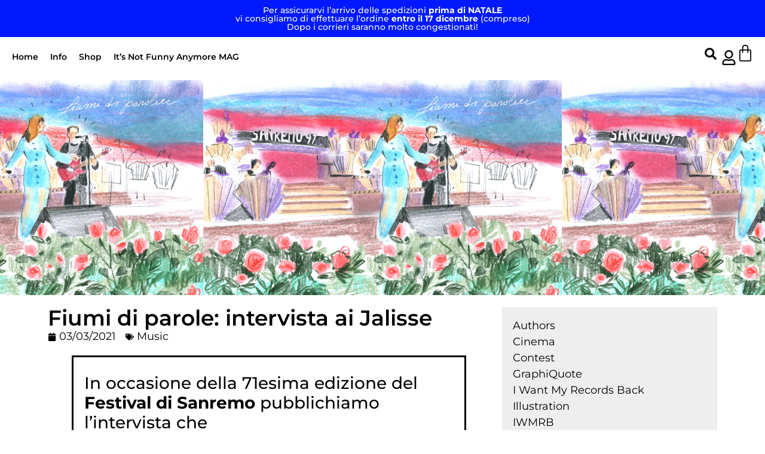

--- FILE ---
content_type: text/html; charset=UTF-8
request_url: https://thisisnotalovesong.it/fiumi-di-parole-intervista-ai-jalisse/
body_size: 57627
content:
<!doctype html><html lang="it-IT"><head><script data-no-optimize="1">var litespeed_docref=sessionStorage.getItem("litespeed_docref");litespeed_docref&&(Object.defineProperty(document,"referrer",{get:function(){return litespeed_docref}}),sessionStorage.removeItem("litespeed_docref"));</script> <meta charset="UTF-8"><meta name="viewport" content="width=device-width, initial-scale=1"><link rel="profile" href="https://gmpg.org/xfn/11"><meta name='robots' content='index, follow, max-image-preview:large, max-snippet:-1, max-video-preview:-1' /><style>img:is([sizes="auto" i], [sizes^="auto," i]) { contain-intrinsic-size: 3000px 1500px }</style><title>Fiumi di parole: intervista ai Jalisse - This Is Not A Love Song</title><link rel="canonical" href="https://thisisnotalovesong.it/fiumi-di-parole-intervista-ai-jalisse/" /><meta property="og:locale" content="it_IT" /><meta property="og:type" content="article" /><meta property="og:title" content="Fiumi di parole: intervista ai Jalisse" /><meta property="og:description" content="In occasione della 71esima edizione del Festival di Sanremo pubblichiamo l&#039;intervista che Liborio Conca ha fatto ai JALISSE - contenuta nel libro &quot;Sono disperato, Pippo!&quot;, pubblicato a corredo del progetto This Is Not SANREMO." /><meta property="og:url" content="https://thisisnotalovesong.it/fiumi-di-parole-intervista-ai-jalisse/" /><meta property="og:site_name" content="This Is Not A Love Song" /><meta property="article:publisher" content="https://www.facebook.com/tinalsong" /><meta property="article:published_time" content="2021-03-03T02:11:08+00:00" /><meta property="article:modified_time" content="2021-03-03T02:26:28+00:00" /><meta property="og:image" content="https://dev.thisisnotalovesong.it/wp-content/uploads/2021/02/003-sanremo-jalisse.jpg" /><meta property="og:image:width" content="2185" /><meta property="og:image:height" content="1217" /><meta property="og:image:type" content="image/jpeg" /><meta name="author" content="Andrea Provinciali" /><meta name="twitter:card" content="summary_large_image" /><meta name="twitter:label1" content="Scritto da" /><meta name="twitter:data1" content="Andrea Provinciali" /><meta name="twitter:label2" content="Tempo di lettura stimato" /><meta name="twitter:data2" content="9 minuti" /> <script type="application/ld+json" class="yoast-schema-graph">{"@context":"https://schema.org","@graph":[{"@type":"Article","@id":"https://thisisnotalovesong.it/fiumi-di-parole-intervista-ai-jalisse/#article","isPartOf":{"@id":"https://thisisnotalovesong.it/fiumi-di-parole-intervista-ai-jalisse/"},"author":{"name":"Andrea Provinciali","@id":"https://thisisnotalovesong.it/#/schema/person/6ec103e76c3a2a38599f983b4636bcf7"},"headline":"Fiumi di parole: intervista ai Jalisse","datePublished":"2021-03-03T02:11:08+00:00","dateModified":"2021-03-03T02:26:28+00:00","mainEntityOfPage":{"@id":"https://thisisnotalovesong.it/fiumi-di-parole-intervista-ai-jalisse/"},"wordCount":1810,"publisher":{"@id":"https://thisisnotalovesong.it/#organization"},"image":{"@id":"https://thisisnotalovesong.it/fiumi-di-parole-intervista-ai-jalisse/#primaryimage"},"thumbnailUrl":"https://thisisnotalovesong.it/wp-content/uploads/2021/03/jalisse_tinals_rocchi-1.jpg","keywords":["fiumi di parole","intervista","jalisse","Liborio Conca","sanremo","this is not sanremo"],"articleSection":["Music"],"inLanguage":"it-IT"},{"@type":"WebPage","@id":"https://thisisnotalovesong.it/fiumi-di-parole-intervista-ai-jalisse/","url":"https://thisisnotalovesong.it/fiumi-di-parole-intervista-ai-jalisse/","name":"Fiumi di parole: intervista ai Jalisse - This Is Not A Love Song","isPartOf":{"@id":"https://thisisnotalovesong.it/#website"},"primaryImageOfPage":{"@id":"https://thisisnotalovesong.it/fiumi-di-parole-intervista-ai-jalisse/#primaryimage"},"image":{"@id":"https://thisisnotalovesong.it/fiumi-di-parole-intervista-ai-jalisse/#primaryimage"},"thumbnailUrl":"https://thisisnotalovesong.it/wp-content/uploads/2021/03/jalisse_tinals_rocchi-1.jpg","datePublished":"2021-03-03T02:11:08+00:00","dateModified":"2021-03-03T02:26:28+00:00","breadcrumb":{"@id":"https://thisisnotalovesong.it/fiumi-di-parole-intervista-ai-jalisse/#breadcrumb"},"inLanguage":"it-IT","potentialAction":[{"@type":"ReadAction","target":["https://thisisnotalovesong.it/fiumi-di-parole-intervista-ai-jalisse/"]}]},{"@type":"ImageObject","inLanguage":"it-IT","@id":"https://thisisnotalovesong.it/fiumi-di-parole-intervista-ai-jalisse/#primaryimage","url":"https://thisisnotalovesong.it/wp-content/uploads/2021/03/jalisse_tinals_rocchi-1.jpg","contentUrl":"https://thisisnotalovesong.it/wp-content/uploads/2021/03/jalisse_tinals_rocchi-1.jpg","width":1920,"height":1152},{"@type":"BreadcrumbList","@id":"https://thisisnotalovesong.it/fiumi-di-parole-intervista-ai-jalisse/#breadcrumb","itemListElement":[{"@type":"ListItem","position":1,"name":"It&#8217;s Not Funny Anymore MAG","item":"https://thisisnotalovesong.it/infam/"},{"@type":"ListItem","position":2,"name":"Fiumi di parole: intervista ai Jalisse"}]},{"@type":"WebSite","@id":"https://thisisnotalovesong.it/#website","url":"https://thisisnotalovesong.it/","name":"This Is Not A Love Song","description":"Ogni cassetta una canzone d&rsquo;amore illustrata","publisher":{"@id":"https://thisisnotalovesong.it/#organization"},"potentialAction":[{"@type":"SearchAction","target":{"@type":"EntryPoint","urlTemplate":"https://thisisnotalovesong.it/?s={search_term_string}"},"query-input":{"@type":"PropertyValueSpecification","valueRequired":true,"valueName":"search_term_string"}}],"inLanguage":"it-IT"},{"@type":"Organization","@id":"https://thisisnotalovesong.it/#organization","name":"This is not a love song","url":"https://thisisnotalovesong.it/","logo":{"@type":"ImageObject","inLanguage":"it-IT","@id":"https://thisisnotalovesong.it/#/schema/logo/image/","url":"https://thisisnotalovesong.it/wp-content/uploads/2013/10/tinals_logo.png","contentUrl":"https://thisisnotalovesong.it/wp-content/uploads/2013/10/tinals_logo.png","width":369,"height":480,"caption":"This is not a love song"},"image":{"@id":"https://thisisnotalovesong.it/#/schema/logo/image/"},"sameAs":["https://www.facebook.com/tinalsong","https://www.instagram.com/tinalsong/"]},{"@type":"Person","@id":"https://thisisnotalovesong.it/#/schema/person/6ec103e76c3a2a38599f983b4636bcf7","name":"Andrea Provinciali","image":{"@type":"ImageObject","inLanguage":"it-IT","@id":"https://thisisnotalovesong.it/#/schema/person/image/","url":"https://thisisnotalovesong.it/wp-content/litespeed/avatar/975e7a244d74ae911b18657dde021772.jpg?ver=1768407063","contentUrl":"https://thisisnotalovesong.it/wp-content/litespeed/avatar/975e7a244d74ae911b18657dde021772.jpg?ver=1768407063","caption":"Andrea Provinciali"},"url":"https://thisisnotalovesong.it/author/andreaprovi/"}]}</script> <link rel='dns-prefetch' href='//www.googletagmanager.com' /><link rel="alternate" type="application/rss+xml" title="This Is Not A Love Song &raquo; Feed" href="https://thisisnotalovesong.it/feed/" /><link rel="alternate" type="application/rss+xml" title="This Is Not A Love Song &raquo; Feed dei commenti" href="https://thisisnotalovesong.it/comments/feed/" /><style id="litespeed-ccss">ul{box-sizing:border-box}:root{--wp--preset--font-size--normal:16px;--wp--preset--font-size--huge:42px}.screen-reader-text{border:0;clip:rect(1px,1px,1px,1px);clip-path:inset(50%);height:1px;margin:-1px;overflow:hidden;padding:0;position:absolute;width:1px;word-wrap:normal!important}:root{--woocommerce:#7f54b3;--wc-green:#7ad03a;--wc-red:#a00;--wc-orange:#ffba00;--wc-blue:#2ea2cc;--wc-primary:#7f54b3;--wc-primary-text:#fff;--wc-secondary:#e9e6ed;--wc-secondary-text:#515151;--wc-highlight:#b3af54;--wc-highligh-text:#fff;--wc-content-bg:#fff;--wc-subtext:#767676}:root{--rounded-corners-radius:16px;--add-to-cart-rounded-corners-radius:16px;--feedback-duration:3s}:root{--rounded-corners-radius:16px;--add-to-cart-rounded-corners-radius:16px;--feedback-duration:3s}:root{--wp--preset--aspect-ratio--square:1;--wp--preset--aspect-ratio--4-3:4/3;--wp--preset--aspect-ratio--3-4:3/4;--wp--preset--aspect-ratio--3-2:3/2;--wp--preset--aspect-ratio--2-3:2/3;--wp--preset--aspect-ratio--16-9:16/9;--wp--preset--aspect-ratio--9-16:9/16;--wp--preset--color--black:#000;--wp--preset--color--cyan-bluish-gray:#abb8c3;--wp--preset--color--white:#fff;--wp--preset--color--pale-pink:#f78da7;--wp--preset--color--vivid-red:#cf2e2e;--wp--preset--color--luminous-vivid-orange:#ff6900;--wp--preset--color--luminous-vivid-amber:#fcb900;--wp--preset--color--light-green-cyan:#7bdcb5;--wp--preset--color--vivid-green-cyan:#00d084;--wp--preset--color--pale-cyan-blue:#8ed1fc;--wp--preset--color--vivid-cyan-blue:#0693e3;--wp--preset--color--vivid-purple:#9b51e0;--wp--preset--gradient--vivid-cyan-blue-to-vivid-purple:linear-gradient(135deg,rgba(6,147,227,1) 0%,#9b51e0 100%);--wp--preset--gradient--light-green-cyan-to-vivid-green-cyan:linear-gradient(135deg,#7adcb4 0%,#00d082 100%);--wp--preset--gradient--luminous-vivid-amber-to-luminous-vivid-orange:linear-gradient(135deg,rgba(252,185,0,1) 0%,rgba(255,105,0,1) 100%);--wp--preset--gradient--luminous-vivid-orange-to-vivid-red:linear-gradient(135deg,rgba(255,105,0,1) 0%,#cf2e2e 100%);--wp--preset--gradient--very-light-gray-to-cyan-bluish-gray:linear-gradient(135deg,#eee 0%,#a9b8c3 100%);--wp--preset--gradient--cool-to-warm-spectrum:linear-gradient(135deg,#4aeadc 0%,#9778d1 20%,#cf2aba 40%,#ee2c82 60%,#fb6962 80%,#fef84c 100%);--wp--preset--gradient--blush-light-purple:linear-gradient(135deg,#ffceec 0%,#9896f0 100%);--wp--preset--gradient--blush-bordeaux:linear-gradient(135deg,#fecda5 0%,#fe2d2d 50%,#6b003e 100%);--wp--preset--gradient--luminous-dusk:linear-gradient(135deg,#ffcb70 0%,#c751c0 50%,#4158d0 100%);--wp--preset--gradient--pale-ocean:linear-gradient(135deg,#fff5cb 0%,#b6e3d4 50%,#33a7b5 100%);--wp--preset--gradient--electric-grass:linear-gradient(135deg,#caf880 0%,#71ce7e 100%);--wp--preset--gradient--midnight:linear-gradient(135deg,#020381 0%,#2874fc 100%);--wp--preset--font-size--small:13px;--wp--preset--font-size--medium:20px;--wp--preset--font-size--large:36px;--wp--preset--font-size--x-large:42px;--wp--preset--font-family--inter:"Inter",sans-serif;--wp--preset--font-family--cardo:Cardo;--wp--preset--spacing--20:.44rem;--wp--preset--spacing--30:.67rem;--wp--preset--spacing--40:1rem;--wp--preset--spacing--50:1.5rem;--wp--preset--spacing--60:2.25rem;--wp--preset--spacing--70:3.38rem;--wp--preset--spacing--80:5.06rem;--wp--preset--shadow--natural:6px 6px 9px rgba(0,0,0,.2);--wp--preset--shadow--deep:12px 12px 50px rgba(0,0,0,.4);--wp--preset--shadow--sharp:6px 6px 0px rgba(0,0,0,.2);--wp--preset--shadow--outlined:6px 6px 0px -3px rgba(255,255,255,1),6px 6px rgba(0,0,0,1);--wp--preset--shadow--crisp:6px 6px 0px rgba(0,0,0,1)}:root{--woocommerce:#7f54b3;--wc-green:#7ad03a;--wc-red:#a00;--wc-orange:#ffba00;--wc-blue:#2ea2cc;--wc-primary:#7f54b3;--wc-primary-text:#fff;--wc-secondary:#e9e6ed;--wc-secondary-text:#515151;--wc-highlight:#b3af54;--wc-highligh-text:#fff;--wc-content-bg:#fff;--wc-subtext:#767676}@media only screen and (max-width:768px){:root{--woocommerce:#7f54b3;--wc-green:#7ad03a;--wc-red:#a00;--wc-orange:#ffba00;--wc-blue:#2ea2cc;--wc-primary:#7f54b3;--wc-primary-text:#fff;--wc-secondary:#e9e6ed;--wc-secondary-text:#515151;--wc-highlight:#b3af54;--wc-highligh-text:#fff;--wc-content-bg:#fff;--wc-subtext:#767676}}:root{--woocommerce:#7f54b3;--wc-green:#7ad03a;--wc-red:#a00;--wc-orange:#ffba00;--wc-blue:#2ea2cc;--wc-primary:#7f54b3;--wc-primary-text:#fff;--wc-secondary:#e9e6ed;--wc-secondary-text:#515151;--wc-highlight:#b3af54;--wc-highligh-text:#fff;--wc-content-bg:#fff;--wc-subtext:#767676}.screen-reader-text{clip:rect(1px,1px,1px,1px);height:1px;overflow:hidden;position:absolute!important;width:1px;word-wrap:normal!important}html{line-height:1.15;-webkit-text-size-adjust:100%}*,:after,:before{box-sizing:border-box}body{margin:0;font-family:-apple-system,BlinkMacSystemFont,Segoe UI,Roboto,Helvetica Neue,Arial,Noto Sans,sans-serif,Apple Color Emoji,Segoe UI Emoji,Segoe UI Symbol,Noto Color Emoji;font-size:1rem;font-weight:400;line-height:1.5;color:#333;background-color:#fff;-webkit-font-smoothing:antialiased;-moz-osx-font-smoothing:grayscale}h1,h2,h5{margin-block-start:.5rem;margin-block-end:1rem;font-family:inherit;font-weight:500;line-height:1.2;color:inherit}h1{font-size:2.5rem}h2{font-size:2rem}h5{font-size:1.25rem}p{margin-block-start:0;margin-block-end:.9rem}a{background-color:transparent;text-decoration:none;color:#c36}b,strong{font-weight:bolder}img{border-style:none;height:auto;max-width:100%}details{display:block}summary{display:list-item}label{display:inline-block;line-height:1;vertical-align:middle}button,input{font-family:inherit;font-size:1rem;line-height:1.5;margin:0}input[type=email],input[type=search]{width:100%;border:1px solid #666;border-radius:3px;padding:.5rem 1rem}button,input{overflow:visible}button{text-transform:none}[type=submit],button{width:auto;-webkit-appearance:button}[type=submit],button{display:inline-block;font-weight:400;color:#c36;text-align:center;white-space:nowrap;background-color:transparent;border:1px solid #c36;padding:.5rem 1rem;font-size:1rem;border-radius:3px}[type=checkbox]{box-sizing:border-box;padding:0}[type=search]{-webkit-appearance:textfield;outline-offset:-2px}[type=search]::-webkit-search-decoration{-webkit-appearance:none}::-webkit-file-upload-button{-webkit-appearance:button;font:inherit}li,ul{margin-block-start:0;margin-block-end:0;border:0;outline:0;font-size:100%;vertical-align:baseline;background:0 0}.screen-reader-text{clip:rect(1px,1px,1px,1px);height:1px;overflow:hidden;position:absolute!important;width:1px;word-wrap:normal!important}.elementor-screen-only,.screen-reader-text{position:absolute;top:-10000em;width:1px;height:1px;margin:-1px;padding:0;overflow:hidden;clip:rect(0,0,0,0);border:0}.elementor *,.elementor :after,.elementor :before{box-sizing:border-box}.elementor a{box-shadow:none;text-decoration:none}.elementor img{height:auto;max-width:100%;border:none;border-radius:0;box-shadow:none}.elementor-element{--flex-direction:initial;--flex-wrap:initial;--justify-content:initial;--align-items:initial;--align-content:initial;--gap:initial;--flex-basis:initial;--flex-grow:initial;--flex-shrink:initial;--order:initial;--align-self:initial;flex-basis:var(--flex-basis);flex-grow:var(--flex-grow);flex-shrink:var(--flex-shrink);order:var(--order);align-self:var(--align-self)}:root{--page-title-display:block}.elementor-page-title{display:var(--page-title-display)}.elementor-widget{position:relative}.elementor-widget:not(:last-child){margin-bottom:20px}ul.elementor-icon-list-items.elementor-inline-items{display:flex;flex-wrap:wrap}ul.elementor-icon-list-items.elementor-inline-items .elementor-inline-item{word-break:break-word}@media (prefers-reduced-motion:no-preference){html{scroll-behavior:smooth}}.e-con{--border-radius:0;--border-top-width:0px;--border-right-width:0px;--border-bottom-width:0px;--border-left-width:0px;--border-style:initial;--border-color:initial;--container-widget-width:100%;--container-widget-height:initial;--container-widget-flex-grow:0;--container-widget-align-self:initial;--content-width:min(100%,var(--container-max-width,1140px));--width:100%;--min-height:initial;--height:auto;--text-align:initial;--margin-top:0px;--margin-right:0px;--margin-bottom:0px;--margin-left:0px;--padding-top:var(--container-default-padding-top,10px);--padding-right:var(--container-default-padding-right,10px);--padding-bottom:var(--container-default-padding-bottom,10px);--padding-left:var(--container-default-padding-left,10px);--position:relative;--z-index:revert;--overflow:visible;--gap:var(--widgets-spacing,20px);--overlay-mix-blend-mode:initial;--overlay-opacity:1;--e-con-grid-template-columns:repeat(3,1fr);--e-con-grid-template-rows:repeat(2,1fr);position:var(--position);width:var(--width);min-width:0;min-height:var(--min-height);height:var(--height);border-radius:var(--border-radius);z-index:var(--z-index);overflow:var(--overflow);--flex-wrap-mobile:wrap;margin-block-start:var(--margin-block-start);margin-inline-end:var(--margin-inline-end);margin-block-end:var(--margin-block-end);margin-inline-start:var(--margin-inline-start);padding-inline-start:var(--padding-inline-start);padding-inline-end:var(--padding-inline-end);--margin-block-start:var(--margin-top);--margin-block-end:var(--margin-bottom);--margin-inline-start:var(--margin-left);--margin-inline-end:var(--margin-right);--padding-inline-start:var(--padding-left);--padding-inline-end:var(--padding-right);--padding-block-start:var(--padding-top);--padding-block-end:var(--padding-bottom);--border-block-start-width:var(--border-top-width);--border-block-end-width:var(--border-bottom-width);--border-inline-start-width:var(--border-left-width);--border-inline-end-width:var(--border-right-width)}.e-con.e-flex{--flex-direction:column;--flex-basis:auto;--flex-grow:0;--flex-shrink:1;flex:var(--flex-grow) var(--flex-shrink) var(--flex-basis)}.e-con-full,.e-con>.e-con-inner{text-align:var(--text-align);padding-block-start:var(--padding-block-start);padding-block-end:var(--padding-block-end)}.e-con-full.e-flex,.e-con.e-flex>.e-con-inner{flex-direction:var(--flex-direction)}.e-con,.e-con>.e-con-inner{display:var(--display)}.e-con-boxed.e-flex{flex-direction:column;flex-wrap:nowrap;justify-content:normal;align-items:normal;align-content:normal}.e-con-boxed{text-align:initial;gap:initial}.e-con.e-flex>.e-con-inner{flex-wrap:var(--flex-wrap);justify-content:var(--justify-content);align-items:var(--align-items);align-content:var(--align-content);flex-basis:auto;flex-grow:1;flex-shrink:1;align-self:auto}.e-con>.e-con-inner{gap:var(--gap);width:100%;max-width:var(--content-width);margin:0 auto;padding-inline-start:0;padding-inline-end:0;height:100%}.e-con .elementor-widget.elementor-widget{margin-block-end:0}.e-con:before{content:var(--background-overlay);display:block;position:absolute;mix-blend-mode:var(--overlay-mix-blend-mode);opacity:var(--overlay-opacity);border-radius:var(--border-radius);border-style:var(--border-style);border-color:var(--border-color);border-block-start-width:var(--border-block-start-width);border-inline-end-width:var(--border-inline-end-width);border-block-end-width:var(--border-block-end-width);border-inline-start-width:var(--border-inline-start-width);top:calc(0px - var(--border-top-width));left:calc(0px - var(--border-left-width));width:max(100% + var(--border-left-width) + var(--border-right-width),100%);height:max(100% + var(--border-top-width) + var(--border-bottom-width),100%)}.e-con .elementor-widget{min-width:0}.e-con>.e-con-inner>.elementor-widget>.elementor-widget-container,.e-con>.elementor-widget>.elementor-widget-container{height:100%}.e-con.e-con>.e-con-inner>.elementor-widget,.elementor.elementor .e-con>.elementor-widget{max-width:100%}@media (max-width:767px){.e-con.e-flex{--width:100%;--flex-wrap:var(--flex-wrap-mobile)}}.elementor-heading-title{padding:0;margin:0;line-height:1}.elementor-button{display:inline-block;line-height:1;background-color:#69727d;font-size:15px;padding:12px 24px;border-radius:3px;color:#fff;fill:#fff;text-align:center}.elementor-button:visited{color:#fff}.elementor-button-icon svg{width:1em;height:auto}.elementor-button-icon .e-font-icon-svg{height:1em}.elementor-button-text{display:inline-block}.elementor-button span{text-decoration:inherit}.elementor-icon{display:inline-block;line-height:1;color:#69727d;font-size:50px;text-align:center}.elementor-icon svg{width:1em;height:1em;position:relative;display:block}.elementor-icon svg:before{position:absolute;left:50%;transform:translateX(-50%)}.elementor .elementor-element ul.elementor-icon-list-items{padding:0}.elementor-14542 .elementor-element.elementor-element-7444f377:not(.elementor-motion-effects-element-type-background){background-image:url("https://thisisnotalovesong.it/wp-content/uploads/2024/05/bannerone-summer24-bannerone.jpg")}.elementor-item:after,.elementor-item:before{display:block;position:absolute}.elementor-item:not(:hover):not(:focus):not(.elementor-item-active):not(.highlighted):after,.elementor-item:not(:hover):not(:focus):not(.elementor-item-active):not(.highlighted):before{opacity:0}.e--pointer-underline .elementor-item:after,.e--pointer-underline .elementor-item:before{background-color:#3f444b;height:3px;left:0;width:100%;z-index:2}.e--pointer-underline .elementor-item:after{bottom:0;content:""}.elementor-nav-menu--main .elementor-nav-menu a{padding:13px 20px}.elementor-nav-menu--main .elementor-nav-menu ul{border-style:solid;border-width:0;padding:0;position:absolute;width:12em}.elementor-nav-menu--layout-horizontal{display:flex}.elementor-nav-menu--layout-horizontal .elementor-nav-menu{display:flex;flex-wrap:wrap}.elementor-nav-menu--layout-horizontal .elementor-nav-menu a{flex-grow:1;white-space:nowrap}.elementor-nav-menu--layout-horizontal .elementor-nav-menu>li{display:flex}.elementor-nav-menu--layout-horizontal .elementor-nav-menu>li ul{top:100%!important}.elementor-nav-menu--layout-horizontal .elementor-nav-menu>li:not(:first-child)>a{margin-inline-start:var(--e-nav-menu-horizontal-menu-item-margin)}.elementor-nav-menu--layout-horizontal .elementor-nav-menu>li:not(:first-child)>ul{left:var(--e-nav-menu-horizontal-menu-item-margin)!important}.elementor-nav-menu--layout-horizontal .elementor-nav-menu>li:not(:last-child)>a{margin-inline-end:var(--e-nav-menu-horizontal-menu-item-margin)}.elementor-nav-menu--layout-horizontal .elementor-nav-menu>li:not(:last-child):after{align-self:center;border-color:var(--e-nav-menu-divider-color,#000);border-left-style:var(--e-nav-menu-divider-style,solid);border-left-width:var(--e-nav-menu-divider-width,2px);content:var(--e-nav-menu-divider-content,none);height:var(--e-nav-menu-divider-height,35%)}.elementor-nav-menu__align-start .elementor-nav-menu{justify-content:flex-start;margin-inline-end:auto}.elementor-widget-nav-menu .elementor-widget-container{display:flex;flex-direction:column}.elementor-nav-menu{position:relative;z-index:2}.elementor-nav-menu:after{clear:both;content:" ";display:block;font:0/0 serif;height:0;overflow:hidden;visibility:hidden}.elementor-nav-menu,.elementor-nav-menu li,.elementor-nav-menu ul{display:block;line-height:normal;list-style:none;margin:0;padding:0}.elementor-nav-menu ul{display:none}.elementor-nav-menu ul ul a{border-left:16px solid transparent}.elementor-nav-menu a,.elementor-nav-menu li{position:relative}.elementor-nav-menu li{border-width:0}.elementor-nav-menu a{align-items:center;display:flex}.elementor-nav-menu a{line-height:20px;padding:10px 20px}.elementor-menu-toggle{align-items:center;background-color:rgba(0,0,0,.05);border:0 solid;border-radius:3px;color:#33373d;display:flex;font-size:var(--nav-menu-icon-size,22px);justify-content:center;padding:.25em}.elementor-menu-toggle:not(.elementor-active) .elementor-menu-toggle__icon--close{display:none}.elementor-menu-toggle .e-font-icon-svg{fill:#33373d;height:1em;width:1em}.elementor-menu-toggle svg{height:auto;width:1em;fill:var(--nav-menu-icon-color,currentColor)}.elementor-nav-menu--dropdown{background-color:#fff;font-size:13px}.elementor-nav-menu--dropdown-none .elementor-nav-menu--dropdown{display:none}.elementor-nav-menu--dropdown.elementor-nav-menu__container{margin-top:10px;overflow-x:hidden;overflow-y:auto;transform-origin:top}.elementor-nav-menu--dropdown.elementor-nav-menu__container .elementor-sub-item{font-size:.85em}.elementor-nav-menu--dropdown a{color:#33373d}ul.elementor-nav-menu--dropdown a{border-inline-start:8px solid transparent;text-shadow:none}.elementor-nav-menu--toggle{--menu-height:100vh}.elementor-nav-menu--toggle .elementor-menu-toggle:not(.elementor-active)+.elementor-nav-menu__container{max-height:0;overflow:hidden;transform:scaleY(0)}.elementor-nav-menu--stretch .elementor-nav-menu__container.elementor-nav-menu--dropdown{position:absolute;z-index:9997}@media (max-width:1024px){.elementor-nav-menu--dropdown-tablet .elementor-nav-menu--main{display:none}}@media (min-width:1025px){.elementor-nav-menu--dropdown-tablet .elementor-menu-toggle,.elementor-nav-menu--dropdown-tablet .elementor-nav-menu--dropdown{display:none}.elementor-nav-menu--dropdown-tablet nav.elementor-nav-menu--dropdown.elementor-nav-menu__container{overflow-y:hidden}}.elementor-widget-image{text-align:center}.elementor-widget-image a{display:inline-block}.elementor-widget-image img{vertical-align:middle;display:inline-block}.elementor-menu-cart__wrapper{text-align:var(--main-alignment,left)}.elementor-menu-cart__toggle_wrapper{display:inline-block;position:relative}.elementor-menu-cart__toggle{display:inline-block}.elementor-menu-cart__toggle .elementor-button{align-items:center;background-color:var(--toggle-button-background-color,transparent);border-color:var(--toggle-button-border-color,#69727d);border-radius:var(--toggle-button-border-radius,0);border-style:var(--toggle-button-border-type,solid);border-width:var(--toggle-button-border-width,1px);color:var(--toggle-button-text-color,#69727d);display:inline-flex;flex-direction:row;gap:.3em;padding:var(--toggle-icon-padding,12px 24px)}.elementor-menu-cart__toggle .elementor-button svg{fill:var(--toggle-button-icon-color,#69727d)}.elementor-menu-cart__toggle .elementor-button-icon{position:relative}.elementor-menu-cart__toggle .elementor-button-icon{color:var(--toggle-button-icon-color,#69727d);font-size:var(--toggle-icon-size,inherit)}.elementor-menu-cart__toggle .elementor-button-icon,.elementor-menu-cart__toggle .elementor-button-text{flex-grow:unset;order:unset}.elementor-menu-cart--items-indicator-bubble .elementor-menu-cart__toggle .elementor-button-icon .elementor-button-icon-qty[data-counter]{background-color:var(--items-indicator-background-color,#d9534f);border-radius:100%;color:var(--items-indicator-text-color,#fff);display:block;font-size:10px;height:1.6em;inset-inline-end:-.7em;line-height:1.5em;min-width:1.6em;position:absolute;text-align:center;top:-.7em}.elementor-menu-cart__container{background-color:rgba(0,0,0,.25);height:100%;left:0;overflow:hidden;position:fixed;text-align:left;top:0;transform:scale(1);width:100vw;z-index:9998}.elementor-menu-cart__main{align-items:stretch;background-color:var(--cart-background-color,#fff);border-color:var(--cart-border-color,initial);border-radius:var(--cart-border-radius,0);border-style:var(--cart-border-style,none);bottom:0;box-shadow:0 0 20px rgba(0,0,0,.2);display:flex;flex-direction:column;font-size:14px;left:var(--side-cart-alignment-left,auto);margin-top:var(--mini-cart-spacing,0);max-width:100%;min-height:200px;padding:var(--cart-padding,20px 30px);position:fixed;right:var(--side-cart-alignment-right,0);top:0;transform:translateX(0);width:350px}.elementor-menu-cart__main .widget_shopping_cart_content{display:flex;flex-direction:column;height:100%}body.elementor-default .elementor-widget-woocommerce-menu-cart:not(.elementor-menu-cart--shown) .elementor-menu-cart__container{background-color:transparent;transform:scale(0)}body.elementor-default .elementor-widget-woocommerce-menu-cart:not(.elementor-menu-cart--shown) .elementor-menu-cart__main{opacity:0;overflow:hidden;transform:var(--side-cart-alignment-transform,translateX(100%))}.elementor-menu-cart__close-button{align-self:flex-end;display:inline-block;font-family:eicons;font-size:20px;height:var(--cart-close-icon-size,25px);line-height:1;margin:0 0 20px;position:relative;width:var(--cart-close-icon-size,25px)}.elementor-menu-cart__close-button:after,.elementor-menu-cart__close-button:before{background:var(--cart-close-button-color,#69727d);border-radius:1px;content:"";height:3px;left:0;margin-top:-1px;position:absolute;top:50%;width:100%}.elementor-menu-cart__close-button:before{transform:rotate(45deg)}.elementor-menu-cart__close-button:after{transform:rotate(-45deg)}.elementor-widget-woocommerce-menu-cart.elementor-menu-cart--empty-indicator-hide .elementor-menu-cart__toggle .elementor-button-icon .elementor-button-icon-qty[data-counter="0"],.elementor-widget-woocommerce-menu-cart:not(.elementor-menu-cart--show-subtotal-yes) .elementor-menu-cart__toggle .elementor-button-text{display:none}.elementor-search-form{display:block}.elementor-search-form .e-font-icon-svg-container{align-items:center;display:flex;height:100%;justify-content:center;width:100%}.elementor-search-form input[type=search]{-webkit-appearance:none;-moz-appearance:none;background:0 0;border:0;display:inline-block;font-size:15px;line-height:1;margin:0;min-width:0;padding:0;vertical-align:middle;white-space:normal}.elementor-search-form__container{border:0 solid transparent;display:flex;min-height:50px;overflow:hidden}.elementor-search-form__container:not(.elementor-search-form--full-screen){background:#f1f2f3}.elementor-search-form__input{color:#3f444b;flex-basis:100%}.elementor-search-form__input::-moz-placeholder{color:inherit;font-family:inherit;opacity:.6}.elementor-search-form--skin-full_screen .elementor-search-form input[type=search].elementor-search-form__input{border:solid #fff;border-width:0 0 1px;color:#fff;font-size:50px;line-height:1.5;text-align:center}.elementor-search-form--skin-full_screen .elementor-search-form__toggle{color:var(--e-search-form-toggle-color,#33373d);display:inline-block;font-size:var(--e-search-form-toggle-size,33px);vertical-align:middle}.elementor-search-form--skin-full_screen .elementor-search-form__toggle .e-font-icon-svg-container{background-color:var(--e-search-form-toggle-background-color,rgba(0,0,0,.05));border-color:var(--e-search-form-toggle-color,#33373d);border-radius:var(--e-search-form-toggle-border-radius,3px);border-style:solid;border-width:var(--e-search-form-toggle-border-width,0);display:block;height:var(--e-search-form-toggle-size,33px);position:relative;width:var(--e-search-form-toggle-size,33px)}.elementor-search-form--skin-full_screen .elementor-search-form__toggle .e-font-icon-svg-container svg,.elementor-search-form--skin-full_screen .elementor-search-form__toggle .e-font-icon-svg-container:before{left:50%;position:absolute;top:50%;transform:translate(-50%,-50%)}.elementor-search-form--skin-full_screen .elementor-search-form__toggle .e-font-icon-svg-container:before{font-size:var(--e-search-form-toggle-icon-size,.55em)}.elementor-search-form--skin-full_screen .elementor-search-form__toggle .e-font-icon-svg-container svg{fill:var(--e-search-form-toggle-color,#33373d);height:var(--e-search-form-toggle-icon-size,.55em);width:var(--e-search-form-toggle-icon-size,.55em)}.elementor-search-form--skin-full_screen .elementor-search-form__container{align-items:center;background-color:rgba(0,0,0,.8);bottom:0;height:100vh;left:0;padding:0 15%;position:fixed;right:0;top:0;z-index:9998}.elementor-search-form--skin-full_screen .elementor-search-form__container:not(.elementor-search-form--full-screen){opacity:0;overflow:hidden;transform:scale(0)}.elementor-search-form--skin-full_screen .elementor-search-form__container:not(.elementor-search-form--full-screen) .dialog-lightbox-close-button{display:none}.e-con{--container-widget-width:100%}.elementor-post-info__terms-list{display:inline-block}.elementor-icon-list-items .elementor-icon-list-item .elementor-icon-list-text{display:inline-block}.elementor-icon-list-items .elementor-icon-list-item .elementor-icon-list-text a,.elementor-icon-list-items .elementor-icon-list-item .elementor-icon-list-text span{display:inline}.elementor-widget .elementor-icon-list-items.elementor-inline-items{margin-right:-8px;margin-left:-8px}.elementor-widget .elementor-icon-list-items.elementor-inline-items .elementor-icon-list-item{margin-right:8px;margin-left:8px}.elementor-widget .elementor-icon-list-items.elementor-inline-items .elementor-icon-list-item:after{width:auto;left:auto;right:auto;position:relative;height:100%;border-top:0;border-bottom:0;border-right:0;border-left-width:1px;border-style:solid;right:-8px}.elementor-widget .elementor-icon-list-items{list-style-type:none;margin:0;padding:0}.elementor-widget .elementor-icon-list-item{margin:0;padding:0;position:relative}.elementor-widget .elementor-icon-list-item:after{position:absolute;bottom:0;width:100%}.elementor-widget .elementor-icon-list-item,.elementor-widget .elementor-icon-list-item a{display:flex;font-size:inherit;align-items:var(--icon-vertical-align,center)}.elementor-widget .elementor-icon-list-icon+.elementor-icon-list-text{align-self:center;padding-inline-start:5px}.elementor-widget .elementor-icon-list-icon{display:flex;position:relative;top:var(--icon-vertical-offset,initial)}.elementor-widget .elementor-icon-list-icon svg{width:var(--e-icon-list-icon-size,1em);height:var(--e-icon-list-icon-size,1em)}.elementor-widget:not(.elementor-align-right) .elementor-icon-list-item:after{left:0}.elementor-widget:not(.elementor-align-left) .elementor-icon-list-item:after{right:0}@media (min-width:-1){.elementor-widget:not(.elementor-widescreen-align-right) .elementor-icon-list-item:after{left:0}.elementor-widget:not(.elementor-widescreen-align-left) .elementor-icon-list-item:after{right:0}}@media (max-width:-1){.elementor-widget:not(.elementor-laptop-align-right) .elementor-icon-list-item:after{left:0}.elementor-widget:not(.elementor-laptop-align-left) .elementor-icon-list-item:after{right:0}}@media (max-width:-1){.elementor-widget:not(.elementor-tablet_extra-align-right) .elementor-icon-list-item:after{left:0}.elementor-widget:not(.elementor-tablet_extra-align-left) .elementor-icon-list-item:after{right:0}}@media (max-width:1024px){.elementor-widget:not(.elementor-tablet-align-right) .elementor-icon-list-item:after{left:0}.elementor-widget:not(.elementor-tablet-align-left) .elementor-icon-list-item:after{right:0}}@media (max-width:-1){.elementor-widget:not(.elementor-mobile_extra-align-right) .elementor-icon-list-item:after{left:0}.elementor-widget:not(.elementor-mobile_extra-align-left) .elementor-icon-list-item:after{right:0}}@media (max-width:767px){.elementor-widget:not(.elementor-mobile-align-right) .elementor-icon-list-item:after{left:0}.elementor-widget:not(.elementor-mobile-align-left) .elementor-icon-list-item:after{right:0}}.dce-menu ul{margin:0;padding:0}.dce-menu.dce-flex-menu ul{display:flex;flex-wrap:wrap;align-items:flex-start}.dce-menu.dce-flex-menu.vertical ul{flex-direction:column}.dce-menu li{list-style-type:none}.dce-menu.vertical{display:block}.e-loop-item *{word-break:break-word}:root{--swiper-theme-color:#007aff}:root{--swiper-navigation-size:44px}.elementor-element,.elementor-lightbox{--swiper-theme-color:#000;--swiper-navigation-size:44px;--swiper-pagination-bullet-size:6px;--swiper-pagination-bullet-horizontal-gap:6px}.elementor-kit-14320{--e-global-color-primary:#0019ff;--e-global-color-secondary:#000;--e-global-color-text:#000;--e-global-color-accent:#f700ff;--e-global-color-0cd1dd7:#fff;--e-global-color-2d3cc80:#eee;--e-global-color-92a0a0d:#838383;--e-global-typography-primary-font-family:"Montserrat";--e-global-typography-primary-font-weight:600;--e-global-typography-secondary-font-family:"Montserrat";--e-global-typography-secondary-font-weight:500;--e-global-typography-text-font-family:"Montserrat";--e-global-typography-text-font-weight:400;--e-global-typography-accent-font-family:"Montserrat";--e-global-typography-accent-font-weight:700;--e-global-typography-c16c59d-font-size:.8em;background-color:var(--e-global-color-0cd1dd7);color:var(--e-global-color-text);font-family:var(--e-global-typography-text-font-family),Sans-serif;font-weight:var(--e-global-typography-text-font-weight)}.elementor-kit-14320 button,.elementor-kit-14320 .elementor-button{background-color:var(--e-global-color-text);font-family:var(--e-global-typography-secondary-font-family),Sans-serif;font-weight:var(--e-global-typography-secondary-font-weight);color:var(--e-global-color-0cd1dd7);border-radius:0}.elementor-kit-14320 a{color:var(--e-global-color-primary)}.elementor-kit-14320 h1{color:var(--e-global-color-text);font-family:var(--e-global-typography-primary-font-family),Sans-serif;font-weight:var(--e-global-typography-primary-font-weight)}.elementor-kit-14320 h2{color:var(--e-global-color-text)}.elementor-kit-14320 h5{color:var(--e-global-color-text)}.elementor-kit-14320 label{color:var(--e-global-color-text)}.e-con{--container-max-width:1140px}.elementor-widget:not(:last-child){margin-block-end:20px}.elementor-element{--widgets-spacing:20px 20px}@media (max-width:1024px){.e-con{--container-max-width:1024px}}@media (max-width:767px){.e-con{--container-max-width:767px}}[data-elementor-type=popup]:not(.elementor-edit-area){display:none}.elementor-14332 .elementor-element.elementor-element-63e9e43{--display:flex;--flex-direction:column;--container-widget-width:100%;--container-widget-height:initial;--container-widget-flex-grow:0;--container-widget-align-self:initial;--flex-wrap-mobile:wrap}.elementor-14332 .elementor-element.elementor-element-63e9e43:not(.elementor-motion-effects-element-type-background){background-color:var(--e-global-color-primary)}.elementor-widget-heading .elementor-heading-title{color:var(--e-global-color-primary);font-family:var(--e-global-typography-primary-font-family),Sans-serif;font-weight:var(--e-global-typography-primary-font-weight)}.elementor-14332 .elementor-element.elementor-element-41b7817{text-align:center}.elementor-14332 .elementor-element.elementor-element-41b7817 .elementor-heading-title{color:var(--e-global-color-0cd1dd7);font-size:.8em;font-weight:500}.elementor-14332 .elementor-element.elementor-element-ba91cd2{--display:flex;--flex-direction:row;--container-widget-width:calc((1 - var(--container-widget-flex-grow))*100%);--container-widget-height:100%;--container-widget-flex-grow:1;--container-widget-align-self:stretch;--flex-wrap-mobile:wrap;--align-items:center;--gap:0px 0px;--padding-top:0px;--padding-bottom:0px;--padding-left:0px;--padding-right:0px;--z-index:3010}.elementor-14332 .elementor-element.elementor-element-ba91cd2:not(.elementor-motion-effects-element-type-background){background-color:var(--e-global-color-0cd1dd7)}.elementor-14332 .elementor-element.elementor-element-0836ae3{--display:flex;--flex-direction:column;--container-widget-width:calc((1 - var(--container-widget-flex-grow))*100%);--container-widget-height:initial;--container-widget-flex-grow:0;--container-widget-align-self:initial;--flex-wrap-mobile:wrap;--align-items:flex-start}.elementor-widget-nav-menu .elementor-nav-menu .elementor-item{font-family:var(--e-global-typography-primary-font-family),Sans-serif;font-weight:var(--e-global-typography-primary-font-weight)}.elementor-widget-nav-menu .elementor-nav-menu--main .elementor-item{color:var(--e-global-color-text);fill:var(--e-global-color-text)}.elementor-widget-nav-menu .elementor-nav-menu--main:not(.e--pointer-framed) .elementor-item:before,.elementor-widget-nav-menu .elementor-nav-menu--main:not(.e--pointer-framed) .elementor-item:after{background-color:var(--e-global-color-accent)}.elementor-widget-nav-menu{--e-nav-menu-divider-color:var(--e-global-color-text)}.elementor-widget-nav-menu .elementor-nav-menu--dropdown .elementor-item,.elementor-widget-nav-menu .elementor-nav-menu--dropdown .elementor-sub-item{font-family:var(--e-global-typography-accent-font-family),Sans-serif;font-weight:var(--e-global-typography-accent-font-weight)}.elementor-14332 .elementor-element.elementor-element-8990f9d .elementor-menu-toggle{margin-right:auto;background-color:var(--e-global-color-0cd1dd7)}.elementor-14332 .elementor-element.elementor-element-8990f9d .elementor-nav-menu .elementor-item{font-family:"Montserrat",Sans-serif;font-size:.8em;font-weight:600}.elementor-14332 .elementor-element.elementor-element-8990f9d .elementor-nav-menu--main .elementor-item{padding-left:10px;padding-right:10px}.elementor-14332 .elementor-element.elementor-element-8990f9d .elementor-nav-menu--dropdown a,.elementor-14332 .elementor-element.elementor-element-8990f9d .elementor-menu-toggle{color:var(--e-global-color-0cd1dd7)}.elementor-14332 .elementor-element.elementor-element-8990f9d .elementor-nav-menu--dropdown{background-color:var(--e-global-color-primary)}.elementor-14332 .elementor-element.elementor-element-8990f9d .elementor-nav-menu--dropdown .elementor-item,.elementor-14332 .elementor-element.elementor-element-8990f9d .elementor-nav-menu--dropdown .elementor-sub-item{font-family:"Montserrat",Sans-serif;font-weight:700}.elementor-14332 .elementor-element.elementor-element-8990f9d div.elementor-menu-toggle{color:var(--e-global-color-text)}.elementor-14332 .elementor-element.elementor-element-8990f9d div.elementor-menu-toggle svg{fill:var(--e-global-color-text)}.elementor-14332 .elementor-element.elementor-element-2ab7113{--display:flex;--flex-direction:column;--container-widget-width:100%;--container-widget-height:initial;--container-widget-flex-grow:0;--container-widget-align-self:initial;--flex-wrap-mobile:wrap}.elementor-14332 .elementor-element.elementor-element-d6d324f{text-align:center}.elementor-14332 .elementor-element.elementor-element-d6d324f img{width:40px}.elementor-14332 .elementor-element.elementor-element-461b64c{--display:flex;--flex-direction:row-reverse;--container-widget-width:calc((1 - var(--container-widget-flex-grow))*100%);--container-widget-height:100%;--container-widget-flex-grow:1;--container-widget-align-self:stretch;--flex-wrap-mobile:wrap-reverse;--justify-content:flex-start;--align-items:center;--gap:0px 10px}.elementor-widget-woocommerce-menu-cart .elementor-menu-cart__toggle .elementor-button{font-family:var(--e-global-typography-primary-font-family),Sans-serif;font-weight:var(--e-global-typography-primary-font-weight)}.elementor-14332 .elementor-element.elementor-element-4efaeef>.elementor-widget-container{margin:0 8px 0 0}.elementor-14332 .elementor-element.elementor-element-4efaeef{--main-alignment:right;--divider-style:solid;--subtotal-divider-style:solid;--elementor-remove-from-cart-button:none;--remove-from-cart-button:block;--toggle-button-icon-color:var(--e-global-color-text);--toggle-button-background-color:var(--e-global-color-0cd1dd7);--toggle-button-border-color:var(--e-global-color-0cd1dd7);--toggle-button-icon-hover-color:var(--e-global-color-primary);--toggle-button-hover-background-color:var(--e-global-color-0cd1dd7);--toggle-button-hover-border-color:var(--e-global-color-0cd1dd7);--toggle-button-border-width:0px;--toggle-button-border-radius:0px;--toggle-icon-size:30px;--toggle-icon-padding:2px 0px 0px;--items-indicator-text-color:var(--e-global-color-0cd1dd7);--items-indicator-background-color:var(--e-global-color-secondary);--cart-background-color:var(--e-global-color-0cd1dd7);--cart-border-style:none;--cart-close-button-color:var(--e-global-color-text);--product-price-color:var(--e-global-color-92a0a0d);--cart-footer-layout:1fr;--products-max-height-sidecart:calc(100vh - 300px);--products-max-height-minicart:calc(100vh - 450px);--checkout-button-text-color:var(--e-global-color-0cd1dd7);--checkout-button-background-color:var(--e-global-color-primary);--empty-message-color:var(--e-global-color-text);--empty-message-alignment:left}.elementor-14332 .elementor-element.elementor-element-4efaeef .widget_shopping_cart_content{--subtotal-divider-left-width:0;--subtotal-divider-right-width:0}.elementor-widget-icon.elementor-view-default .elementor-icon{color:var(--e-global-color-primary);border-color:var(--e-global-color-primary)}.elementor-widget-icon.elementor-view-default .elementor-icon svg{fill:var(--e-global-color-primary)}.elementor-14332 .elementor-element.elementor-element-cfec120>.elementor-widget-container{margin:4px 0 0;padding:0}.elementor-14332 .elementor-element.elementor-element-cfec120.elementor-element{--align-self:center}.elementor-14332 .elementor-element.elementor-element-cfec120 .elementor-icon-wrapper{text-align:center}.elementor-14332 .elementor-element.elementor-element-cfec120.elementor-view-default .elementor-icon{color:var(--e-global-color-text);border-color:var(--e-global-color-text)}.elementor-14332 .elementor-element.elementor-element-cfec120.elementor-view-default .elementor-icon svg{fill:var(--e-global-color-text)}.elementor-14332 .elementor-element.elementor-element-cfec120 .elementor-icon{font-size:25px}.elementor-14332 .elementor-element.elementor-element-cfec120 .elementor-icon svg{height:25px}.elementor-14332 .elementor-element.elementor-element-cfec120 .elementor-icon svg{transform:rotate(0deg)}.elementor-widget-search-form input[type=search].elementor-search-form__input{font-family:var(--e-global-typography-text-font-family),Sans-serif;font-weight:var(--e-global-typography-text-font-weight)}.elementor-widget-search-form .elementor-search-form__input,.elementor-widget-search-form.elementor-search-form--skin-full_screen input[type=search].elementor-search-form__input{color:var(--e-global-color-text);fill:var(--e-global-color-text)}.elementor-14332 .elementor-element.elementor-element-81be4d2 .elementor-search-form{text-align:center}.elementor-14332 .elementor-element.elementor-element-81be4d2 .elementor-search-form__toggle{--e-search-form-toggle-size:36px;--e-search-form-toggle-color:var(--e-global-color-text);--e-search-form-toggle-background-color:var(--e-global-color-0cd1dd7)}.elementor-14332 .elementor-element.elementor-element-81be4d2.elementor-search-form--skin-full_screen input[type=search].elementor-search-form__input{border-radius:3px}@media (max-width:1024px){.elementor-14332 .elementor-element.elementor-element-0836ae3{--align-items:flex-start;--container-widget-width:calc((1 - var(--container-widget-flex-grow))*100%)}.elementor-14332 .elementor-element.elementor-element-8990f9d .elementor-nav-menu--dropdown .elementor-item,.elementor-14332 .elementor-element.elementor-element-8990f9d .elementor-nav-menu--dropdown .elementor-sub-item{font-size:1em}.elementor-14332 .elementor-element.elementor-element-8990f9d .elementor-nav-menu--dropdown a{padding-top:10px;padding-bottom:10px}.elementor-14332 .elementor-element.elementor-element-8990f9d .elementor-nav-menu--main>.elementor-nav-menu>li>.elementor-nav-menu--dropdown,.elementor-14332 .elementor-element.elementor-element-8990f9d .elementor-nav-menu__container.elementor-nav-menu--dropdown{margin-top:10px!important}.elementor-14332 .elementor-element.elementor-element-8990f9d{--nav-menu-icon-size:32px}}@media (min-width:768px){.elementor-14332 .elementor-element.elementor-element-0836ae3{--width:40%}.elementor-14332 .elementor-element.elementor-element-2ab7113{--width:20%}.elementor-14332 .elementor-element.elementor-element-461b64c{--width:40%}}@media (max-width:767px){.elementor-14332 .elementor-element.elementor-element-0836ae3{--width:42%}.elementor-14332 .elementor-element.elementor-element-2ab7113{--width:16%}.elementor-14332 .elementor-element.elementor-element-461b64c{--width:42%;--align-items:flex-end;--container-widget-width:calc((1 - var(--container-widget-flex-grow))*100%);--gap:6px 6px}.elementor-14332 .elementor-element.elementor-element-4efaeef>.elementor-widget-container{margin:0}}.elementor-14332 .elementor-element.elementor-element-41b7817 p{margin-bottom:0}.elementor-widget-heading .elementor-heading-title{color:var(--e-global-color-primary);font-family:var(--e-global-typography-primary-font-family),Sans-serif;font-weight:var(--e-global-typography-primary-font-weight)}.elementor-widget-nav-menu .elementor-nav-menu .elementor-item{font-family:var(--e-global-typography-primary-font-family),Sans-serif;font-weight:var(--e-global-typography-primary-font-weight)}.elementor-widget-nav-menu .elementor-nav-menu--main .elementor-item{color:var(--e-global-color-text);fill:var(--e-global-color-text)}.elementor-widget-nav-menu .elementor-nav-menu--main:not(.e--pointer-framed) .elementor-item:before,.elementor-widget-nav-menu .elementor-nav-menu--main:not(.e--pointer-framed) .elementor-item:after{background-color:var(--e-global-color-accent)}.elementor-widget-nav-menu{--e-nav-menu-divider-color:var(--e-global-color-text)}.elementor-widget-nav-menu .elementor-nav-menu--dropdown .elementor-item,.elementor-widget-nav-menu .elementor-nav-menu--dropdown .elementor-sub-item{font-family:var(--e-global-typography-accent-font-family),Sans-serif;font-weight:var(--e-global-typography-accent-font-weight)}.elementor-14362 .elementor-element.elementor-element-0035b59 .elementor-nav-menu .elementor-item{font-size:var(--e-global-typography-c16c59d-font-size)}@media (max-width:1024px){.elementor-14362 .elementor-element.elementor-element-0035b59 .elementor-nav-menu .elementor-item{font-size:var(--e-global-typography-c16c59d-font-size)}}@media (max-width:767px){.elementor-14362 .elementor-element.elementor-element-0035b59 .elementor-nav-menu .elementor-item{font-size:var(--e-global-typography-c16c59d-font-size)}}.elementor-14542 .elementor-element.elementor-element-7444f377{--display:flex;--min-height:360px;--flex-direction:column;--container-widget-width:calc((1 - var(--container-widget-flex-grow))*100%);--container-widget-height:initial;--container-widget-flex-grow:0;--container-widget-align-self:initial;--flex-wrap-mobile:wrap;--align-items:stretch;--gap:20px 10px;--overlay-opacity:1;--padding-top:0em;--padding-bottom:0em;--padding-left:0em;--padding-right:0em}.elementor-14542 .elementor-element.elementor-element-7444f377:not(.elementor-motion-effects-element-type-background){background-color:var(--e-global-color-primary);background-position:center center;background-repeat:repeat-x;background-size:contain}.elementor-14542 .elementor-element.elementor-element-7444f377:before{--background-overlay:''}.elementor-14542 .elementor-element.elementor-element-7444f377.e-con{--align-self:center}.elementor-14542 .elementor-element.elementor-element-548b4cb7{--display:flex;--justify-content:center;--align-items:center;--container-widget-width:calc((1 - var(--container-widget-flex-grow))*100%)}.elementor-14542 .elementor-element.elementor-element-548b4cb7.e-con{--align-self:stretch;--flex-grow:1;--flex-shrink:0}.elementor-widget-heading .elementor-heading-title{color:var(--e-global-color-primary);font-family:var(--e-global-typography-primary-font-family),Sans-serif;font-weight:var(--e-global-typography-primary-font-weight)}.elementor-14542 .elementor-element.elementor-element-2413aac{--display:flex;--flex-direction:row;--container-widget-width:initial;--container-widget-height:100%;--container-widget-flex-grow:1;--container-widget-align-self:stretch;--flex-wrap-mobile:wrap;--gap:0px 0px}.elementor-14542 .elementor-element.elementor-element-7789c58{--display:flex;--flex-direction:column;--container-widget-width:100%;--container-widget-height:initial;--container-widget-flex-grow:0;--container-widget-align-self:initial;--flex-wrap-mobile:wrap}.elementor-widget-theme-post-title .elementor-heading-title{color:var(--e-global-color-primary);font-family:var(--e-global-typography-primary-font-family),Sans-serif;font-weight:var(--e-global-typography-primary-font-weight)}.elementor-14542 .elementor-element.elementor-element-2184f5b .elementor-heading-title{color:var(--e-global-color-text);font-family:"Montserrat",Sans-serif;font-size:2em;font-weight:600}.elementor-widget-post-info .elementor-icon-list-item:not(:last-child):after{border-color:var(--e-global-color-text)}.elementor-widget-post-info .elementor-icon-list-icon svg{fill:var(--e-global-color-primary)}.elementor-widget-post-info .elementor-icon-list-text,.elementor-widget-post-info .elementor-icon-list-text a{color:var(--e-global-color-secondary)}.elementor-widget-post-info .elementor-icon-list-item{font-family:var(--e-global-typography-text-font-family),Sans-serif;font-weight:var(--e-global-typography-text-font-weight)}.elementor-14542 .elementor-element.elementor-element-f4a4e0f .elementor-icon-list-icon svg{fill:var(--e-global-color-secondary);--e-icon-list-icon-size:14px}.elementor-14542 .elementor-element.elementor-element-f4a4e0f .elementor-icon-list-icon{width:14px}.elementor-widget-theme-post-content{color:var(--e-global-color-text);font-family:var(--e-global-typography-text-font-family),Sans-serif;font-weight:var(--e-global-typography-text-font-weight)}.elementor-14542 .elementor-element.elementor-element-95155e7{--display:flex;--flex-direction:column;--container-widget-width:100%;--container-widget-height:initial;--container-widget-flex-grow:0;--container-widget-align-self:initial;--flex-wrap-mobile:wrap}.elementor-14542 .elementor-element.elementor-element-634f99f .dce-menu ul{align-items:flex-start;justify-content:flex-start}.elementor-14542 .elementor-element.elementor-element-634f99f>.elementor-widget-container{background-color:var(--e-global-color-2d3cc80);padding:1em}.elementor-14542 .elementor-element.elementor-element-634f99f .dce-menu a,.elementor-14542 .elementor-element.elementor-element-634f99f .dce-menu li{color:var(--e-global-color-text)}@media (min-width:768px){.elementor-14542 .elementor-element.elementor-element-7789c58{--width:66.6666%}.elementor-14542 .elementor-element.elementor-element-95155e7{--width:33.3333%}}@media (max-width:1024px){.elementor-14542 .elementor-element.elementor-element-7444f377:not(.elementor-motion-effects-element-type-background){background-size:cover}}.elementor-16726 .elementor-element.elementor-element-118cea5{--display:flex;--flex-direction:column;--container-widget-width:100%;--container-widget-height:initial;--container-widget-flex-grow:0;--container-widget-align-self:initial;--flex-wrap-mobile:wrap;--overlay-opacity:.37;--padding-top:4em;--padding-bottom:4em;--padding-left:2em;--padding-right:2em}.elementor-16726 .elementor-element.elementor-element-118cea5:not(.elementor-motion-effects-element-type-background){background-image:url("https://thisisnotalovesong.it/wp-content/uploads/2024/11/081-boris-f04-fronte-1-1200x668.jpg");background-position:center center}.elementor-16726 .elementor-element.elementor-element-118cea5:before{background-color:var(--e-global-color-secondary);--background-overlay:''}.elementor-widget-heading .elementor-heading-title{color:var(--e-global-color-primary);font-family:var(--e-global-typography-primary-font-family),Sans-serif;font-weight:var(--e-global-typography-primary-font-weight)}.elementor-16726 .elementor-element.elementor-element-8b9a384 .elementor-heading-title{color:var(--e-global-color-0cd1dd7)}.elementor-16726 .elementor-element.elementor-element-74e81cc button{margin:20px 0;width:100%;border-radius:5px}.elementor-16726 .elementor-element.elementor-element-74e81cc label{color:#fff}html{font-size:112.5%}p{margin-bottom:1rem}h1{margin-top:0;font-size:3.052rem}h2{font-size:2.441rem}h5{font-size:1.25rem}body{--container-w:1140px;--container-out:calc(100vw - var(--container-w));--container-out-half:calc(var(--container-out)/2)}.hidden.menu-item{display:none!important}blockquote{border:3px solid;padding:1em}@media (max-width:768px){html,body{max-width:100%;overflow-x:hidden;font-size:96%}blockquote{margin:20px 0}}#elementor-menu-cart__toggle_button{background:0 0!important}.cmplz-hidden{display:none!important}.e-con.e-parent:nth-of-type(n+4):not(.e-lazyloaded):not(.e-no-lazyload) *{background-image:none!important}@media screen and (max-height:1024px){.e-con.e-parent:nth-of-type(n+3):not(.e-lazyloaded):not(.e-no-lazyload) *{background-image:none!important}}@media screen and (max-height:640px){.e-con.e-parent:nth-of-type(n+2):not(.e-lazyloaded):not(.e-no-lazyload),.e-con.e-parent:nth-of-type(n+2):not(.e-lazyloaded):not(.e-no-lazyload) *{background-image:none!important}}.lazyload{background-image:none!important}.lazyload:before{background-image:none!important}.elementor-widget-post-info .elementor-icon-list-item:not(:last-child):after{border-color:var(--e-global-color-text)}.elementor-widget-post-info .elementor-icon-list-icon svg{fill:var(--e-global-color-primary)}.elementor-widget-post-info .elementor-icon-list-text,.elementor-widget-post-info .elementor-icon-list-text a{color:var(--e-global-color-secondary)}.elementor-widget-post-info .elementor-icon-list-item{font-family:var(--e-global-typography-text-font-family),Sans-serif;font-weight:var(--e-global-typography-text-font-weight)}.elementor-widget-theme-post-title .elementor-heading-title{color:var(--e-global-color-primary);font-family:var(--e-global-typography-primary-font-family),Sans-serif;font-weight:var(--e-global-typography-primary-font-weight)}.elementor-widget-heading .elementor-heading-title{color:var(--e-global-color-primary);font-family:var(--e-global-typography-primary-font-family),Sans-serif;font-weight:var(--e-global-typography-primary-font-weight)}.screen-reader-text{clip:rect(1px,1px,1px,1px);word-wrap:normal!important;border:0;clip-path:inset(50%);height:1px;margin:-1px;overflow:hidden;overflow-wrap:normal!important;padding:0;position:absolute!important;width:1px}.yikes-easy-mc-form{display:block;width:100%}.yikes-easy-mc-form input[type=email]{padding:.5278em;background-color:#f1f1f1;border:2px solid rgba(51,51,51,.1);display:block;-moz-box-sizing:border-box;margin-bottom:8px}.yikes-easy-mc-form .yikes-easy-mc-submit-button{display:block;width:100%;margin-top:.5em;min-height:40px;padding:10px}.yikes-easy-mc-form label{display:inline-block;margin-bottom:.5em;width:100%}.yikes-easy-mc-form input[type=email]{box-sizing:border-box;display:block;width:100%;max-width:100%}</style><link rel="preload" data-asynced="1" data-optimized="2" as="style" onload="this.onload=null;this.rel='stylesheet'" href="https://thisisnotalovesong.it/wp-content/litespeed/css/23bf7aacec4eb75bb1b8d8718d8ae47b.css?ver=398b4" /><script data-optimized="1" type="litespeed/javascript" data-src="https://thisisnotalovesong.it/wp-content/plugins/litespeed-cache/assets/js/css_async.min.js"></script> <style id='global-styles-inline-css'>:root{--wp--preset--aspect-ratio--square: 1;--wp--preset--aspect-ratio--4-3: 4/3;--wp--preset--aspect-ratio--3-4: 3/4;--wp--preset--aspect-ratio--3-2: 3/2;--wp--preset--aspect-ratio--2-3: 2/3;--wp--preset--aspect-ratio--16-9: 16/9;--wp--preset--aspect-ratio--9-16: 9/16;--wp--preset--color--black: #000000;--wp--preset--color--cyan-bluish-gray: #abb8c3;--wp--preset--color--white: #ffffff;--wp--preset--color--pale-pink: #f78da7;--wp--preset--color--vivid-red: #cf2e2e;--wp--preset--color--luminous-vivid-orange: #ff6900;--wp--preset--color--luminous-vivid-amber: #fcb900;--wp--preset--color--light-green-cyan: #7bdcb5;--wp--preset--color--vivid-green-cyan: #00d084;--wp--preset--color--pale-cyan-blue: #8ed1fc;--wp--preset--color--vivid-cyan-blue: #0693e3;--wp--preset--color--vivid-purple: #9b51e0;--wp--preset--gradient--vivid-cyan-blue-to-vivid-purple: linear-gradient(135deg,rgba(6,147,227,1) 0%,rgb(155,81,224) 100%);--wp--preset--gradient--light-green-cyan-to-vivid-green-cyan: linear-gradient(135deg,rgb(122,220,180) 0%,rgb(0,208,130) 100%);--wp--preset--gradient--luminous-vivid-amber-to-luminous-vivid-orange: linear-gradient(135deg,rgba(252,185,0,1) 0%,rgba(255,105,0,1) 100%);--wp--preset--gradient--luminous-vivid-orange-to-vivid-red: linear-gradient(135deg,rgba(255,105,0,1) 0%,rgb(207,46,46) 100%);--wp--preset--gradient--very-light-gray-to-cyan-bluish-gray: linear-gradient(135deg,rgb(238,238,238) 0%,rgb(169,184,195) 100%);--wp--preset--gradient--cool-to-warm-spectrum: linear-gradient(135deg,rgb(74,234,220) 0%,rgb(151,120,209) 20%,rgb(207,42,186) 40%,rgb(238,44,130) 60%,rgb(251,105,98) 80%,rgb(254,248,76) 100%);--wp--preset--gradient--blush-light-purple: linear-gradient(135deg,rgb(255,206,236) 0%,rgb(152,150,240) 100%);--wp--preset--gradient--blush-bordeaux: linear-gradient(135deg,rgb(254,205,165) 0%,rgb(254,45,45) 50%,rgb(107,0,62) 100%);--wp--preset--gradient--luminous-dusk: linear-gradient(135deg,rgb(255,203,112) 0%,rgb(199,81,192) 50%,rgb(65,88,208) 100%);--wp--preset--gradient--pale-ocean: linear-gradient(135deg,rgb(255,245,203) 0%,rgb(182,227,212) 50%,rgb(51,167,181) 100%);--wp--preset--gradient--electric-grass: linear-gradient(135deg,rgb(202,248,128) 0%,rgb(113,206,126) 100%);--wp--preset--gradient--midnight: linear-gradient(135deg,rgb(2,3,129) 0%,rgb(40,116,252) 100%);--wp--preset--font-size--small: 13px;--wp--preset--font-size--medium: 20px;--wp--preset--font-size--large: 36px;--wp--preset--font-size--x-large: 42px;--wp--preset--spacing--20: 0.44rem;--wp--preset--spacing--30: 0.67rem;--wp--preset--spacing--40: 1rem;--wp--preset--spacing--50: 1.5rem;--wp--preset--spacing--60: 2.25rem;--wp--preset--spacing--70: 3.38rem;--wp--preset--spacing--80: 5.06rem;--wp--preset--shadow--natural: 6px 6px 9px rgba(0, 0, 0, 0.2);--wp--preset--shadow--deep: 12px 12px 50px rgba(0, 0, 0, 0.4);--wp--preset--shadow--sharp: 6px 6px 0px rgba(0, 0, 0, 0.2);--wp--preset--shadow--outlined: 6px 6px 0px -3px rgba(255, 255, 255, 1), 6px 6px rgba(0, 0, 0, 1);--wp--preset--shadow--crisp: 6px 6px 0px rgba(0, 0, 0, 1);}:root { --wp--style--global--content-size: 800px;--wp--style--global--wide-size: 1200px; }:where(body) { margin: 0; }.wp-site-blocks > .alignleft { float: left; margin-right: 2em; }.wp-site-blocks > .alignright { float: right; margin-left: 2em; }.wp-site-blocks > .aligncenter { justify-content: center; margin-left: auto; margin-right: auto; }:where(.wp-site-blocks) > * { margin-block-start: 24px; margin-block-end: 0; }:where(.wp-site-blocks) > :first-child { margin-block-start: 0; }:where(.wp-site-blocks) > :last-child { margin-block-end: 0; }:root { --wp--style--block-gap: 24px; }:root :where(.is-layout-flow) > :first-child{margin-block-start: 0;}:root :where(.is-layout-flow) > :last-child{margin-block-end: 0;}:root :where(.is-layout-flow) > *{margin-block-start: 24px;margin-block-end: 0;}:root :where(.is-layout-constrained) > :first-child{margin-block-start: 0;}:root :where(.is-layout-constrained) > :last-child{margin-block-end: 0;}:root :where(.is-layout-constrained) > *{margin-block-start: 24px;margin-block-end: 0;}:root :where(.is-layout-flex){gap: 24px;}:root :where(.is-layout-grid){gap: 24px;}.is-layout-flow > .alignleft{float: left;margin-inline-start: 0;margin-inline-end: 2em;}.is-layout-flow > .alignright{float: right;margin-inline-start: 2em;margin-inline-end: 0;}.is-layout-flow > .aligncenter{margin-left: auto !important;margin-right: auto !important;}.is-layout-constrained > .alignleft{float: left;margin-inline-start: 0;margin-inline-end: 2em;}.is-layout-constrained > .alignright{float: right;margin-inline-start: 2em;margin-inline-end: 0;}.is-layout-constrained > .aligncenter{margin-left: auto !important;margin-right: auto !important;}.is-layout-constrained > :where(:not(.alignleft):not(.alignright):not(.alignfull)){max-width: var(--wp--style--global--content-size);margin-left: auto !important;margin-right: auto !important;}.is-layout-constrained > .alignwide{max-width: var(--wp--style--global--wide-size);}body .is-layout-flex{display: flex;}.is-layout-flex{flex-wrap: wrap;align-items: center;}.is-layout-flex > :is(*, div){margin: 0;}body .is-layout-grid{display: grid;}.is-layout-grid > :is(*, div){margin: 0;}body{padding-top: 0px;padding-right: 0px;padding-bottom: 0px;padding-left: 0px;}a:where(:not(.wp-element-button)){text-decoration: underline;}:root :where(.wp-element-button, .wp-block-button__link){background-color: #32373c;border-width: 0;color: #fff;font-family: inherit;font-size: inherit;line-height: inherit;padding: calc(0.667em + 2px) calc(1.333em + 2px);text-decoration: none;}.has-black-color{color: var(--wp--preset--color--black) !important;}.has-cyan-bluish-gray-color{color: var(--wp--preset--color--cyan-bluish-gray) !important;}.has-white-color{color: var(--wp--preset--color--white) !important;}.has-pale-pink-color{color: var(--wp--preset--color--pale-pink) !important;}.has-vivid-red-color{color: var(--wp--preset--color--vivid-red) !important;}.has-luminous-vivid-orange-color{color: var(--wp--preset--color--luminous-vivid-orange) !important;}.has-luminous-vivid-amber-color{color: var(--wp--preset--color--luminous-vivid-amber) !important;}.has-light-green-cyan-color{color: var(--wp--preset--color--light-green-cyan) !important;}.has-vivid-green-cyan-color{color: var(--wp--preset--color--vivid-green-cyan) !important;}.has-pale-cyan-blue-color{color: var(--wp--preset--color--pale-cyan-blue) !important;}.has-vivid-cyan-blue-color{color: var(--wp--preset--color--vivid-cyan-blue) !important;}.has-vivid-purple-color{color: var(--wp--preset--color--vivid-purple) !important;}.has-black-background-color{background-color: var(--wp--preset--color--black) !important;}.has-cyan-bluish-gray-background-color{background-color: var(--wp--preset--color--cyan-bluish-gray) !important;}.has-white-background-color{background-color: var(--wp--preset--color--white) !important;}.has-pale-pink-background-color{background-color: var(--wp--preset--color--pale-pink) !important;}.has-vivid-red-background-color{background-color: var(--wp--preset--color--vivid-red) !important;}.has-luminous-vivid-orange-background-color{background-color: var(--wp--preset--color--luminous-vivid-orange) !important;}.has-luminous-vivid-amber-background-color{background-color: var(--wp--preset--color--luminous-vivid-amber) !important;}.has-light-green-cyan-background-color{background-color: var(--wp--preset--color--light-green-cyan) !important;}.has-vivid-green-cyan-background-color{background-color: var(--wp--preset--color--vivid-green-cyan) !important;}.has-pale-cyan-blue-background-color{background-color: var(--wp--preset--color--pale-cyan-blue) !important;}.has-vivid-cyan-blue-background-color{background-color: var(--wp--preset--color--vivid-cyan-blue) !important;}.has-vivid-purple-background-color{background-color: var(--wp--preset--color--vivid-purple) !important;}.has-black-border-color{border-color: var(--wp--preset--color--black) !important;}.has-cyan-bluish-gray-border-color{border-color: var(--wp--preset--color--cyan-bluish-gray) !important;}.has-white-border-color{border-color: var(--wp--preset--color--white) !important;}.has-pale-pink-border-color{border-color: var(--wp--preset--color--pale-pink) !important;}.has-vivid-red-border-color{border-color: var(--wp--preset--color--vivid-red) !important;}.has-luminous-vivid-orange-border-color{border-color: var(--wp--preset--color--luminous-vivid-orange) !important;}.has-luminous-vivid-amber-border-color{border-color: var(--wp--preset--color--luminous-vivid-amber) !important;}.has-light-green-cyan-border-color{border-color: var(--wp--preset--color--light-green-cyan) !important;}.has-vivid-green-cyan-border-color{border-color: var(--wp--preset--color--vivid-green-cyan) !important;}.has-pale-cyan-blue-border-color{border-color: var(--wp--preset--color--pale-cyan-blue) !important;}.has-vivid-cyan-blue-border-color{border-color: var(--wp--preset--color--vivid-cyan-blue) !important;}.has-vivid-purple-border-color{border-color: var(--wp--preset--color--vivid-purple) !important;}.has-vivid-cyan-blue-to-vivid-purple-gradient-background{background: var(--wp--preset--gradient--vivid-cyan-blue-to-vivid-purple) !important;}.has-light-green-cyan-to-vivid-green-cyan-gradient-background{background: var(--wp--preset--gradient--light-green-cyan-to-vivid-green-cyan) !important;}.has-luminous-vivid-amber-to-luminous-vivid-orange-gradient-background{background: var(--wp--preset--gradient--luminous-vivid-amber-to-luminous-vivid-orange) !important;}.has-luminous-vivid-orange-to-vivid-red-gradient-background{background: var(--wp--preset--gradient--luminous-vivid-orange-to-vivid-red) !important;}.has-very-light-gray-to-cyan-bluish-gray-gradient-background{background: var(--wp--preset--gradient--very-light-gray-to-cyan-bluish-gray) !important;}.has-cool-to-warm-spectrum-gradient-background{background: var(--wp--preset--gradient--cool-to-warm-spectrum) !important;}.has-blush-light-purple-gradient-background{background: var(--wp--preset--gradient--blush-light-purple) !important;}.has-blush-bordeaux-gradient-background{background: var(--wp--preset--gradient--blush-bordeaux) !important;}.has-luminous-dusk-gradient-background{background: var(--wp--preset--gradient--luminous-dusk) !important;}.has-pale-ocean-gradient-background{background: var(--wp--preset--gradient--pale-ocean) !important;}.has-electric-grass-gradient-background{background: var(--wp--preset--gradient--electric-grass) !important;}.has-midnight-gradient-background{background: var(--wp--preset--gradient--midnight) !important;}.has-small-font-size{font-size: var(--wp--preset--font-size--small) !important;}.has-medium-font-size{font-size: var(--wp--preset--font-size--medium) !important;}.has-large-font-size{font-size: var(--wp--preset--font-size--large) !important;}.has-x-large-font-size{font-size: var(--wp--preset--font-size--x-large) !important;}
:root :where(.wp-block-pullquote){font-size: 1.5em;line-height: 1.6;}</style><style id='woocommerce-inline-inline-css'>.woocommerce form .form-row .required { visibility: visible; }</style><style id='elementor-frontend-inline-css'>.elementor-14542 .elementor-element.elementor-element-7444f377:not(.elementor-motion-effects-element-type-background), .elementor-14542 .elementor-element.elementor-element-7444f377 > .elementor-motion-effects-container > .elementor-motion-effects-layer{background-image:url("https://thisisnotalovesong.it/wp-content/uploads/2021/03/jalisse_tinals_rocchi-1.jpg.webp");}</style> <script id="woocommerce-google-analytics-integration-gtag-js-after" type="litespeed/javascript">window.dataLayer=window.dataLayer||[];function gtag(){dataLayer.push(arguments)}
for(const mode of[{"analytics_storage":"denied","ad_storage":"denied","ad_user_data":"denied","ad_personalization":"denied","region":["AT","BE","BG","HR","CY","CZ","DK","EE","FI","FR","DE","GR","HU","IS","IE","IT","LV","LI","LT","LU","MT","NL","NO","PL","PT","RO","SK","SI","ES","SE","GB","CH"]}]||[]){gtag("consent","default",{"wait_for_update":500,...mode})}
gtag("js",new Date());gtag("set","developer_id.dOGY3NW",!0);gtag("config","G-PXC0N3XZWL",{"track_404":!0,"allow_google_signals":!1,"logged_in":!1,"linker":{"domains":[],"allow_incoming":!1},"custom_map":{"dimension1":"logged_in"}})</script> <script type="litespeed/javascript" data-src="https://thisisnotalovesong.it/wp-includes/js/jquery/jquery.min.js" id="jquery-core-js"></script> <script type="text/plain" data-service="youtube" data-category="marketing" id="responsive-lightbox-sanitizer-js-before">window.RLG = window.RLG || {}; window.RLG.sanitizeAllowedHosts = ["youtube.com","www.youtube.com","youtu.be","vimeo.com","player.vimeo.com"];</script> <script id="responsive-lightbox-js-before" type="litespeed/javascript">var rlArgs={"script":"swipebox","selector":"lightbox","customEvents":"","activeGalleries":!0,"animation":!0,"hideCloseButtonOnMobile":!1,"removeBarsOnMobile":!1,"hideBars":!0,"hideBarsDelay":5000,"videoMaxWidth":1080,"useSVG":!0,"loopAtEnd":!1,"woocommerce_gallery":!1,"ajaxurl":"https:\/\/thisisnotalovesong.it\/wp-admin\/admin-ajax.php","nonce":"8cc1b997a1","preview":!1,"postId":9051,"scriptExtension":!1}</script> <script id="wc-add-to-cart-js-extra" type="litespeed/javascript">var wc_add_to_cart_params={"ajax_url":"\/wp-admin\/admin-ajax.php","wc_ajax_url":"\/?wc-ajax=%%endpoint%%","i18n_view_cart":"Visualizza carrello","cart_url":"https:\/\/thisisnotalovesong.it\/carrello-2\/","is_cart":"","cart_redirect_after_add":"no"}</script> <script id="woocommerce-js-extra" type="litespeed/javascript">var woocommerce_params={"ajax_url":"\/wp-admin\/admin-ajax.php","wc_ajax_url":"\/?wc-ajax=%%endpoint%%","i18n_password_show":"Mostra password","i18n_password_hide":"Nascondi password"}</script> <link rel="https://api.w.org/" href="https://thisisnotalovesong.it/wp-json/" /><link rel="alternate" title="JSON" type="application/json" href="https://thisisnotalovesong.it/wp-json/wp/v2/posts/9051" /><link rel="EditURI" type="application/rsd+xml" title="RSD" href="https://thisisnotalovesong.it/xmlrpc.php?rsd" /><meta name="generator" content="WordPress 6.7.2" /><meta name="generator" content="WooCommerce 10.4.3" /><link rel='shortlink' href='https://thisisnotalovesong.it/?p=9051' /><link rel="alternate" title="oEmbed (JSON)" type="application/json+oembed" href="https://thisisnotalovesong.it/wp-json/oembed/1.0/embed?url=https%3A%2F%2Fthisisnotalovesong.it%2Ffiumi-di-parole-intervista-ai-jalisse%2F" /><link rel="alternate" title="oEmbed (XML)" type="text/xml+oembed" href="https://thisisnotalovesong.it/wp-json/oembed/1.0/embed?url=https%3A%2F%2Fthisisnotalovesong.it%2Ffiumi-di-parole-intervista-ai-jalisse%2F&#038;format=xml" /><style>.cmplz-hidden {
					display: none !important;
				}</style><noscript><style>.woocommerce-product-gallery{ opacity: 1 !important; }</style></noscript><meta name="generator" content="Elementor 3.34.1; features: e_font_icon_svg, additional_custom_breakpoints; settings: css_print_method-external, google_font-enabled, font_display-swap"><style>.e-con.e-parent:nth-of-type(n+4):not(.e-lazyloaded):not(.e-no-lazyload),
				.e-con.e-parent:nth-of-type(n+4):not(.e-lazyloaded):not(.e-no-lazyload) * {
					background-image: none !important;
				}
				@media screen and (max-height: 1024px) {
					.e-con.e-parent:nth-of-type(n+3):not(.e-lazyloaded):not(.e-no-lazyload),
					.e-con.e-parent:nth-of-type(n+3):not(.e-lazyloaded):not(.e-no-lazyload) * {
						background-image: none !important;
					}
				}
				@media screen and (max-height: 640px) {
					.e-con.e-parent:nth-of-type(n+2):not(.e-lazyloaded):not(.e-no-lazyload),
					.e-con.e-parent:nth-of-type(n+2):not(.e-lazyloaded):not(.e-no-lazyload) * {
						background-image: none !important;
					}
				}</style><noscript><style>.lazyload[data-src]{display:none !important;}</style></noscript><style>.lazyload{background-image:none !important;}.lazyload:before{background-image:none !important;}</style><link rel="icon" href="https://thisisnotalovesong.it/wp-content/uploads/2013/10/tinals_logo-100x100.png" sizes="32x32" /><link rel="icon" href="https://thisisnotalovesong.it/wp-content/uploads/2013/10/tinals_logo.png" sizes="192x192" /><link rel="apple-touch-icon" href="https://thisisnotalovesong.it/wp-content/uploads/2013/10/tinals_logo.png" /><meta name="msapplication-TileImage" content="https://thisisnotalovesong.it/wp-content/uploads/2013/10/tinals_logo.png" /></head><body data-cmplz=1 class="post-template-default single single-post postid-9051 single-format-standard wp-custom-logo wp-embed-responsive theme-hello-elementor woocommerce-no-js hello-elementor-default elementor-default elementor-kit-14320 elementor-page-14542"><a class="skip-link screen-reader-text" href="#content">Vai al contenuto</a><div data-elementor-type="header" data-elementor-id="14332" class="elementor elementor-14332 elementor-location-header" data-elementor-post-type="elementor_library"><div class="elementor-element elementor-element-63e9e43 e-flex e-con-boxed e-con e-parent" data-id="63e9e43" data-element_type="container" data-settings="{&quot;background_background&quot;:&quot;classic&quot;}"><div class="e-con-inner"><div class="elementor-element elementor-element-41b7817 elementor-widget elementor-widget-heading" data-id="41b7817" data-element_type="widget" data-widget_type="heading.default"><div class="elementor-widget-container">
<span class="elementor-heading-title elementor-size-default"><p>Per assicurarvi l&#8217;arrivo delle spedizioni <strong>prima di NATALE</strong><br />
vi consigliamo di effettuare l&#8217;ordine <strong>entro il 17 dicembre</strong> (compreso)<br />
Dopo i corrieri saranno molto congestionati!</p>
</span></div></div></div></div><div class="elementor-element elementor-element-ba91cd2 e-con-full e-flex e-con e-parent" data-id="ba91cd2" data-element_type="container" data-settings="{&quot;background_background&quot;:&quot;classic&quot;,&quot;sticky&quot;:&quot;top&quot;,&quot;sticky_on&quot;:[&quot;desktop&quot;,&quot;tablet&quot;,&quot;mobile&quot;],&quot;sticky_offset&quot;:0,&quot;sticky_effects_offset&quot;:0,&quot;sticky_anchor_link_offset&quot;:0}"><div class="elementor-element elementor-element-0836ae3 e-con-full e-flex e-con e-child" data-id="0836ae3" data-element_type="container"><div class="elementor-element elementor-element-8990f9d elementor-nav-menu__align-start elementor-nav-menu--stretch elementor-nav-menu--dropdown-tablet elementor-nav-menu__text-align-aside elementor-nav-menu--toggle elementor-nav-menu--burger elementor-widget elementor-widget-nav-menu" data-id="8990f9d" data-element_type="widget" data-settings="{&quot;full_width&quot;:&quot;stretch&quot;,&quot;layout&quot;:&quot;horizontal&quot;,&quot;submenu_icon&quot;:{&quot;value&quot;:&quot;&lt;svg class=\&quot;e-font-icon-svg e-fas-caret-down\&quot; viewBox=\&quot;0 0 320 512\&quot; xmlns=\&quot;http:\/\/www.w3.org\/2000\/svg\&quot;&gt;&lt;path d=\&quot;M31.3 192h257.3c17.8 0 26.7 21.5 14.1 34.1L174.1 354.8c-7.8 7.8-20.5 7.8-28.3 0L17.2 226.1C4.6 213.5 13.5 192 31.3 192z\&quot;&gt;&lt;\/path&gt;&lt;\/svg&gt;&quot;,&quot;library&quot;:&quot;fa-solid&quot;},&quot;toggle&quot;:&quot;burger&quot;}" data-widget_type="nav-menu.default"><div class="elementor-widget-container"><nav aria-label="Menu" class="elementor-nav-menu--main elementor-nav-menu__container elementor-nav-menu--layout-horizontal e--pointer-underline e--animation-fade"><ul id="menu-1-8990f9d" class="elementor-nav-menu"><li class="menu-item menu-item-type-custom menu-item-object-custom menu-item-home menu-item-3658"><a href="https://thisisnotalovesong.it/" class="elementor-item">Home</a></li><li class="menu-item menu-item-type-post_type menu-item-object-page menu-item-3660"><a href="https://thisisnotalovesong.it/info/" class="elementor-item">Info</a></li><li class="menu-item menu-item-type-post_type menu-item-object-page menu-item-has-children menu-item-3661"><a href="https://thisisnotalovesong.it/negozio/" class="elementor-item">Shop</a><ul class="sub-menu elementor-nav-menu--dropdown"><li class="menu-item menu-item-type-taxonomy menu-item-object-product_cat menu-item-has-children menu-item-3763"><a href="https://thisisnotalovesong.it/categoria-prodotto/cassette/" class="elementor-sub-item">Cassette / Poster</a><ul class="sub-menu elementor-nav-menu--dropdown"><li class="menu-item menu-item-type-taxonomy menu-item-object-product_cat menu-item-3904"><a href="https://thisisnotalovesong.it/categoria-prodotto/cassette/amoreno/" class="elementor-sub-item">AmoreNò (canzoni italiane)</a></li><li class="menu-item menu-item-type-taxonomy menu-item-object-product_cat menu-item-3905"><a href="https://thisisnotalovesong.it/categoria-prodotto/cassette/tinals/" class="elementor-sub-item">Tinals (canzoni straniere)</a></li></ul></li><li class="menu-item menu-item-type-taxonomy menu-item-object-product_cat menu-item-has-children menu-item-3762"><a href="https://thisisnotalovesong.it/categoria-prodotto/vhs/" class="elementor-sub-item">Vhs</a><ul class="sub-menu elementor-nav-menu--dropdown"><li class="menu-item menu-item-type-taxonomy menu-item-object-product_cat menu-item-12783"><a href="https://thisisnotalovesong.it/categoria-prodotto/vhs/goal-remake/" class="elementor-sub-item">Goal Remake</a></li><li class="menu-item menu-item-type-taxonomy menu-item-object-product_cat menu-item-3903"><a href="https://thisisnotalovesong.it/categoria-prodotto/vhs/remake/" class="elementor-sub-item">Remake</a></li><li class="menu-item menu-item-type-taxonomy menu-item-object-product_cat menu-item-3902"><a href="https://thisisnotalovesong.it/categoria-prodotto/vhs/music-remake/" class="elementor-sub-item">Music Remake</a></li></ul></li><li class="menu-item menu-item-type-taxonomy menu-item-object-product_cat menu-item-has-children menu-item-10005"><a href="https://thisisnotalovesong.it/categoria-prodotto/biglietti-poster/" class="elementor-sub-item">Biglietti-poster</a><ul class="sub-menu elementor-nav-menu--dropdown"><li class="menu-item menu-item-type-taxonomy menu-item-object-product_cat menu-item-12785"><a href="https://thisisnotalovesong.it/categoria-prodotto/biglietti-poster/wish-you-were-here-sport/" class="elementor-sub-item">Wish You Were Here (Sport)</a></li><li class="menu-item menu-item-type-taxonomy menu-item-object-product_cat menu-item-12784"><a href="https://thisisnotalovesong.it/categoria-prodotto/biglietti-poster/wish-you-were-here-cinema/" class="elementor-sub-item">Wish You Were Here (Cinema)</a></li><li class="menu-item menu-item-type-taxonomy menu-item-object-product_cat menu-item-10015"><a href="https://thisisnotalovesong.it/categoria-prodotto/biglietti-poster/wish-you-were-here-music/" class="elementor-sub-item">Wish You Were Here (Music)</a></li></ul></li><li class="menu-item menu-item-type-taxonomy menu-item-object-product_cat menu-item-has-children menu-item-15005"><a href="https://thisisnotalovesong.it/categoria-prodotto/passport/" class="elementor-sub-item">Passport</a><ul class="sub-menu elementor-nav-menu--dropdown"><li class="menu-item menu-item-type-taxonomy menu-item-object-product_cat menu-item-15007"><a href="https://thisisnotalovesong.it/categoria-prodotto/passport/nonfiction/" class="elementor-sub-item">Nonfiction</a></li><li class="menu-item menu-item-type-taxonomy menu-item-object-product_cat menu-item-15006"><a href="https://thisisnotalovesong.it/categoria-prodotto/passport/fiction/" class="elementor-sub-item">Fiction</a></li></ul></li><li class="menu-item menu-item-type-taxonomy menu-item-object-product_cat menu-item-3669"><a href="https://thisisnotalovesong.it/categoria-prodotto/nicotinals/" class="elementor-sub-item">Nicotinals (Pacchetti sigarette)</a></li><li class="menu-item menu-item-type-taxonomy menu-item-object-product_cat menu-item-3670"><a href="https://thisisnotalovesong.it/categoria-prodotto/merch/" class="elementor-sub-item">Merch (t-shirt, bag, cartoline&#8230;)</a></li><li class="menu-item menu-item-type-taxonomy menu-item-object-product_cat menu-item-16145"><a href="https://thisisnotalovesong.it/categoria-prodotto/special/" class="elementor-sub-item">SPECIAL</a></li><li class="menu-item menu-item-type-taxonomy menu-item-object-product_cat menu-item-17511"><a href="https://thisisnotalovesong.it/categoria-prodotto/malinconiafumogeno/" class="elementor-sub-item">Malinconia Fumogeno</a></li></ul></li><li class="hidden menu-item menu-item-type-post_type menu-item-object-page menu-item-3796"><a href="https://thisisnotalovesong.it/catalogo/" class="elementor-item">Catalogo</a></li><li class="menu-item menu-item-type-post_type menu-item-object-page current_page_parent menu-item-3687"><a href="https://thisisnotalovesong.it/infam/" class="elementor-item">It’s Not Funny Anymore MAG</a></li></ul></nav><div class="elementor-menu-toggle" role="button" tabindex="0" aria-label="Menu di commutazione" aria-expanded="false">
<svg aria-hidden="true" role="presentation" class="elementor-menu-toggle__icon--open e-font-icon-svg e-eicon-menu-bar" viewBox="0 0 1000 1000" xmlns="http://www.w3.org/2000/svg"><path d="M104 333H896C929 333 958 304 958 271S929 208 896 208H104C71 208 42 237 42 271S71 333 104 333ZM104 583H896C929 583 958 554 958 521S929 458 896 458H104C71 458 42 487 42 521S71 583 104 583ZM104 833H896C929 833 958 804 958 771S929 708 896 708H104C71 708 42 737 42 771S71 833 104 833Z"></path></svg><svg aria-hidden="true" role="presentation" class="elementor-menu-toggle__icon--close e-font-icon-svg e-eicon-close" viewBox="0 0 1000 1000" xmlns="http://www.w3.org/2000/svg"><path d="M742 167L500 408 258 167C246 154 233 150 217 150 196 150 179 158 167 167 154 179 150 196 150 212 150 229 154 242 171 254L408 500 167 742C138 771 138 800 167 829 196 858 225 858 254 829L496 587 738 829C750 842 767 846 783 846 800 846 817 842 829 829 842 817 846 804 846 783 846 767 842 750 829 737L588 500 833 258C863 229 863 200 833 171 804 137 775 137 742 167Z"></path></svg></div><nav class="elementor-nav-menu--dropdown elementor-nav-menu__container" aria-hidden="true"><ul id="menu-2-8990f9d" class="elementor-nav-menu"><li class="menu-item menu-item-type-custom menu-item-object-custom menu-item-home menu-item-3658"><a href="https://thisisnotalovesong.it/" class="elementor-item" tabindex="-1">Home</a></li><li class="menu-item menu-item-type-post_type menu-item-object-page menu-item-3660"><a href="https://thisisnotalovesong.it/info/" class="elementor-item" tabindex="-1">Info</a></li><li class="menu-item menu-item-type-post_type menu-item-object-page menu-item-has-children menu-item-3661"><a href="https://thisisnotalovesong.it/negozio/" class="elementor-item" tabindex="-1">Shop</a><ul class="sub-menu elementor-nav-menu--dropdown"><li class="menu-item menu-item-type-taxonomy menu-item-object-product_cat menu-item-has-children menu-item-3763"><a href="https://thisisnotalovesong.it/categoria-prodotto/cassette/" class="elementor-sub-item" tabindex="-1">Cassette / Poster</a><ul class="sub-menu elementor-nav-menu--dropdown"><li class="menu-item menu-item-type-taxonomy menu-item-object-product_cat menu-item-3904"><a href="https://thisisnotalovesong.it/categoria-prodotto/cassette/amoreno/" class="elementor-sub-item" tabindex="-1">AmoreNò (canzoni italiane)</a></li><li class="menu-item menu-item-type-taxonomy menu-item-object-product_cat menu-item-3905"><a href="https://thisisnotalovesong.it/categoria-prodotto/cassette/tinals/" class="elementor-sub-item" tabindex="-1">Tinals (canzoni straniere)</a></li></ul></li><li class="menu-item menu-item-type-taxonomy menu-item-object-product_cat menu-item-has-children menu-item-3762"><a href="https://thisisnotalovesong.it/categoria-prodotto/vhs/" class="elementor-sub-item" tabindex="-1">Vhs</a><ul class="sub-menu elementor-nav-menu--dropdown"><li class="menu-item menu-item-type-taxonomy menu-item-object-product_cat menu-item-12783"><a href="https://thisisnotalovesong.it/categoria-prodotto/vhs/goal-remake/" class="elementor-sub-item" tabindex="-1">Goal Remake</a></li><li class="menu-item menu-item-type-taxonomy menu-item-object-product_cat menu-item-3903"><a href="https://thisisnotalovesong.it/categoria-prodotto/vhs/remake/" class="elementor-sub-item" tabindex="-1">Remake</a></li><li class="menu-item menu-item-type-taxonomy menu-item-object-product_cat menu-item-3902"><a href="https://thisisnotalovesong.it/categoria-prodotto/vhs/music-remake/" class="elementor-sub-item" tabindex="-1">Music Remake</a></li></ul></li><li class="menu-item menu-item-type-taxonomy menu-item-object-product_cat menu-item-has-children menu-item-10005"><a href="https://thisisnotalovesong.it/categoria-prodotto/biglietti-poster/" class="elementor-sub-item" tabindex="-1">Biglietti-poster</a><ul class="sub-menu elementor-nav-menu--dropdown"><li class="menu-item menu-item-type-taxonomy menu-item-object-product_cat menu-item-12785"><a href="https://thisisnotalovesong.it/categoria-prodotto/biglietti-poster/wish-you-were-here-sport/" class="elementor-sub-item" tabindex="-1">Wish You Were Here (Sport)</a></li><li class="menu-item menu-item-type-taxonomy menu-item-object-product_cat menu-item-12784"><a href="https://thisisnotalovesong.it/categoria-prodotto/biglietti-poster/wish-you-were-here-cinema/" class="elementor-sub-item" tabindex="-1">Wish You Were Here (Cinema)</a></li><li class="menu-item menu-item-type-taxonomy menu-item-object-product_cat menu-item-10015"><a href="https://thisisnotalovesong.it/categoria-prodotto/biglietti-poster/wish-you-were-here-music/" class="elementor-sub-item" tabindex="-1">Wish You Were Here (Music)</a></li></ul></li><li class="menu-item menu-item-type-taxonomy menu-item-object-product_cat menu-item-has-children menu-item-15005"><a href="https://thisisnotalovesong.it/categoria-prodotto/passport/" class="elementor-sub-item" tabindex="-1">Passport</a><ul class="sub-menu elementor-nav-menu--dropdown"><li class="menu-item menu-item-type-taxonomy menu-item-object-product_cat menu-item-15007"><a href="https://thisisnotalovesong.it/categoria-prodotto/passport/nonfiction/" class="elementor-sub-item" tabindex="-1">Nonfiction</a></li><li class="menu-item menu-item-type-taxonomy menu-item-object-product_cat menu-item-15006"><a href="https://thisisnotalovesong.it/categoria-prodotto/passport/fiction/" class="elementor-sub-item" tabindex="-1">Fiction</a></li></ul></li><li class="menu-item menu-item-type-taxonomy menu-item-object-product_cat menu-item-3669"><a href="https://thisisnotalovesong.it/categoria-prodotto/nicotinals/" class="elementor-sub-item" tabindex="-1">Nicotinals (Pacchetti sigarette)</a></li><li class="menu-item menu-item-type-taxonomy menu-item-object-product_cat menu-item-3670"><a href="https://thisisnotalovesong.it/categoria-prodotto/merch/" class="elementor-sub-item" tabindex="-1">Merch (t-shirt, bag, cartoline&#8230;)</a></li><li class="menu-item menu-item-type-taxonomy menu-item-object-product_cat menu-item-16145"><a href="https://thisisnotalovesong.it/categoria-prodotto/special/" class="elementor-sub-item" tabindex="-1">SPECIAL</a></li><li class="menu-item menu-item-type-taxonomy menu-item-object-product_cat menu-item-17511"><a href="https://thisisnotalovesong.it/categoria-prodotto/malinconiafumogeno/" class="elementor-sub-item" tabindex="-1">Malinconia Fumogeno</a></li></ul></li><li class="hidden menu-item menu-item-type-post_type menu-item-object-page menu-item-3796"><a href="https://thisisnotalovesong.it/catalogo/" class="elementor-item" tabindex="-1">Catalogo</a></li><li class="menu-item menu-item-type-post_type menu-item-object-page current_page_parent menu-item-3687"><a href="https://thisisnotalovesong.it/infam/" class="elementor-item" tabindex="-1">It’s Not Funny Anymore MAG</a></li></ul></nav></div></div></div><div class="elementor-element elementor-element-2ab7113 e-con-full e-flex e-con e-child" data-id="2ab7113" data-element_type="container"><div class="elementor-element elementor-element-d6d324f elementor-widget elementor-widget-theme-site-logo elementor-widget-image" data-id="d6d324f" data-element_type="widget" data-widget_type="theme-site-logo.default"><div class="elementor-widget-container">
<a href="https://thisisnotalovesong.it">
<img loading="lazy" width="369" height="480" src="[data-uri]" class="attachment-full size-full wp-image-82 lazyload" alt=""   data-src="https://thisisnotalovesong.it/wp-content/uploads/2013/10/tinals_logo.png" decoding="async" data-srcset="https://thisisnotalovesong.it/wp-content/uploads/2013/10/tinals_logo.png 369w, https://thisisnotalovesong.it/wp-content/uploads/2013/10/tinals_logo-300x390.png 300w, https://thisisnotalovesong.it/wp-content/uploads/2013/10/tinals_logo-230x300.png.webp 230w" data-sizes="auto" data-eio-rwidth="369" data-eio-rheight="480" /><noscript><img loading="lazy" width="369" height="480" src="https://thisisnotalovesong.it/wp-content/uploads/2013/10/tinals_logo.png" class="attachment-full size-full wp-image-82" alt="" srcset="https://thisisnotalovesong.it/wp-content/uploads/2013/10/tinals_logo.png 369w, https://thisisnotalovesong.it/wp-content/uploads/2013/10/tinals_logo-300x390.png 300w, https://thisisnotalovesong.it/wp-content/uploads/2013/10/tinals_logo-230x300.png.webp 230w" sizes="(max-width: 369px) 100vw, 369px" data-eio="l" /></noscript>				</a></div></div></div><div class="elementor-element elementor-element-461b64c e-con-full e-flex e-con e-child" data-id="461b64c" data-element_type="container"><div data-dce-background-color="#FFFFFF" class="elementor-element elementor-element-4efaeef toggle-icon--bag-medium elementor-menu-cart--empty-indicator-hide elementor-menu-cart--items-indicator-bubble elementor-menu-cart--cart-type-side-cart elementor-menu-cart--show-remove-button-yes elementor-widget elementor-widget-woocommerce-menu-cart" data-id="4efaeef" data-element_type="widget" data-settings="{&quot;automatically_open_cart&quot;:&quot;yes&quot;,&quot;cart_type&quot;:&quot;side-cart&quot;,&quot;open_cart&quot;:&quot;click&quot;}" data-widget_type="woocommerce-menu-cart.default"><div class="elementor-widget-container"><div class="elementor-menu-cart__wrapper"><div class="elementor-menu-cart__toggle_wrapper"><div class="elementor-menu-cart__container elementor-lightbox" aria-hidden="true"><div class="elementor-menu-cart__main" aria-hidden="true"><div class="elementor-menu-cart__close-button"></div><div class="widget_shopping_cart_content"></div></div></div><div class="elementor-menu-cart__toggle elementor-button-wrapper">
<a id="elementor-menu-cart__toggle_button" href="#" class="elementor-menu-cart__toggle_button elementor-button elementor-size-sm" aria-expanded="false">
<span class="elementor-button-text"><span class="woocommerce-Price-amount amount"><bdi><span class="woocommerce-Price-currencySymbol">&euro;</span>0.00</bdi></span></span>
<span class="elementor-button-icon">
<span class="elementor-button-icon-qty" data-counter="0">0</span>
<svg class="e-font-icon-svg e-eicon-bag-medium" viewBox="0 0 1000 1000" xmlns="http://www.w3.org/2000/svg"><path d="M323 292L323 207C329 95 391 33 501 33 610 33 673 95 677 209V292H750C796 292 833 329 833 375V875C833 921 796 958 750 958H250C204 958 167 921 167 875V375C167 329 204 292 250 292H323ZM385 292H615L615 210C611 130 577 95 501 95 425 95 390 130 385 209L385 292ZM323 354H250C238 354 229 363 229 375V875C229 887 238 896 250 896H750C762 896 771 887 771 875V375C771 363 762 354 750 354H677V454C677 471 663 485 646 485S615 471 615 454L615 354H385L385 454C385 471 371 485 354 485 337 485 323 471 323 454L323 354Z"></path></svg>					<span class="elementor-screen-only">Carrello</span>
</span>
</a></div></div></div></div></div><div class="elementor-element elementor-element-cfec120 elementor-view-default elementor-widget elementor-widget-icon" data-id="cfec120" data-element_type="widget" data-widget_type="icon.default"><div class="elementor-widget-container"><div class="elementor-icon-wrapper">
<a class="elementor-icon" href="https://thisisnotalovesong.it/mio-account/">
<svg aria-hidden="true" class="e-font-icon-svg e-far-user" viewBox="0 0 448 512" xmlns="http://www.w3.org/2000/svg"><path d="M313.6 304c-28.7 0-42.5 16-89.6 16-47.1 0-60.8-16-89.6-16C60.2 304 0 364.2 0 438.4V464c0 26.5 21.5 48 48 48h352c26.5 0 48-21.5 48-48v-25.6c0-74.2-60.2-134.4-134.4-134.4zM400 464H48v-25.6c0-47.6 38.8-86.4 86.4-86.4 14.6 0 38.3 16 89.6 16 51.7 0 74.9-16 89.6-16 47.6 0 86.4 38.8 86.4 86.4V464zM224 288c79.5 0 144-64.5 144-144S303.5 0 224 0 80 64.5 80 144s64.5 144 144 144zm0-240c52.9 0 96 43.1 96 96s-43.1 96-96 96-96-43.1-96-96 43.1-96 96-96z"></path></svg>			</a></div></div></div><div class="elementor-element elementor-element-81be4d2 elementor-search-form--skin-full_screen elementor-widget elementor-widget-search-form" data-id="81be4d2" data-element_type="widget" data-settings="{&quot;skin&quot;:&quot;full_screen&quot;}" data-widget_type="search-form.default"><div class="elementor-widget-container">
<search role="search"><form class="elementor-search-form" action="https://thisisnotalovesong.it" method="get"><div class="elementor-search-form__toggle" role="button" tabindex="0" aria-label="Cerca"><div class="e-font-icon-svg-container"><svg aria-hidden="true" class="e-font-icon-svg e-fas-search" viewBox="0 0 512 512" xmlns="http://www.w3.org/2000/svg"><path d="M505 442.7L405.3 343c-4.5-4.5-10.6-7-17-7H372c27.6-35.3 44-79.7 44-128C416 93.1 322.9 0 208 0S0 93.1 0 208s93.1 208 208 208c48.3 0 92.7-16.4 128-44v16.3c0 6.4 2.5 12.5 7 17l99.7 99.7c9.4 9.4 24.6 9.4 33.9 0l28.3-28.3c9.4-9.4 9.4-24.6.1-34zM208 336c-70.7 0-128-57.2-128-128 0-70.7 57.2-128 128-128 70.7 0 128 57.2 128 128 0 70.7-57.2 128-128 128z"></path></svg></div></div><div class="elementor-search-form__container">
<label class="elementor-screen-only" for="elementor-search-form-81be4d2">Cerca</label>
<input id="elementor-search-form-81be4d2" placeholder="Search..." class="elementor-search-form__input" type="search" name="s" value=""><div class="dialog-lightbox-close-button dialog-close-button" role="button" tabindex="0" aria-label="Close this search box.">
<svg aria-hidden="true" class="e-font-icon-svg e-eicon-close" viewBox="0 0 1000 1000" xmlns="http://www.w3.org/2000/svg"><path d="M742 167L500 408 258 167C246 154 233 150 217 150 196 150 179 158 167 167 154 179 150 196 150 212 150 229 154 242 171 254L408 500 167 742C138 771 138 800 167 829 196 858 225 858 254 829L496 587 738 829C750 842 767 846 783 846 800 846 817 842 829 829 842 817 846 804 846 783 846 767 842 750 829 737L588 500 833 258C863 229 863 200 833 171 804 137 775 137 742 167Z"></path></svg></div></div></form>
</search></div></div></div></div></div><div data-elementor-type="single-post" data-elementor-id="14542" class="elementor elementor-14542 elementor-location-single post-9051 post type-post status-publish format-standard has-post-thumbnail hentry category-music tag-fiumi-di-parole tag-intervista tag-jalisse tag-liborio-conca tag-sanremo tag-this-is-not-sanremo" data-elementor-post-type="elementor_library"><div data-dce-background-image-url="https://thisisnotalovesong.it/wp-content/uploads/2021/03/jalisse_tinals_rocchi-1.jpg" class="elementor-element elementor-element-7444f377 e-con-full e-flex e-con e-parent" data-id="7444f377" data-element_type="container" data-settings="{&quot;background_background&quot;:&quot;classic&quot;}"><div class="elementor-element elementor-element-548b4cb7 e-flex e-con-boxed e-con e-child" data-id="548b4cb7" data-element_type="container"><div class="e-con-inner"></div></div></div><div class="elementor-element elementor-element-2413aac e-flex e-con-boxed e-con e-parent" data-id="2413aac" data-element_type="container"><div class="e-con-inner"><div class="elementor-element elementor-element-7789c58 e-con-full e-flex e-con e-child" data-id="7789c58" data-element_type="container"><div class="elementor-element elementor-element-2184f5b elementor-widget elementor-widget-theme-post-title elementor-page-title elementor-widget-heading" data-id="2184f5b" data-element_type="widget" data-widget_type="theme-post-title.default"><div class="elementor-widget-container"><h1 class="elementor-heading-title elementor-size-default">Fiumi di parole: intervista ai Jalisse</h1></div></div><div class="elementor-element elementor-element-f4a4e0f elementor-widget elementor-widget-post-info" data-id="f4a4e0f" data-element_type="widget" data-widget_type="post-info.default"><div class="elementor-widget-container"><ul class="elementor-inline-items elementor-icon-list-items elementor-post-info"><li class="elementor-icon-list-item elementor-repeater-item-bf5b7c0 elementor-inline-item" itemprop="datePublished">
<a href="https://thisisnotalovesong.it/2021/03/03/">
<span class="elementor-icon-list-icon">
<svg aria-hidden="true" class="e-font-icon-svg e-fas-calendar" viewBox="0 0 448 512" xmlns="http://www.w3.org/2000/svg"><path d="M12 192h424c6.6 0 12 5.4 12 12v260c0 26.5-21.5 48-48 48H48c-26.5 0-48-21.5-48-48V204c0-6.6 5.4-12 12-12zm436-44v-36c0-26.5-21.5-48-48-48h-48V12c0-6.6-5.4-12-12-12h-40c-6.6 0-12 5.4-12 12v52H160V12c0-6.6-5.4-12-12-12h-40c-6.6 0-12 5.4-12 12v52H48C21.5 64 0 85.5 0 112v36c0 6.6 5.4 12 12 12h424c6.6 0 12-5.4 12-12z"></path></svg>							</span>
<span class="elementor-icon-list-text elementor-post-info__item elementor-post-info__item--type-date">
<time>03/03/2021</time>					</span>
</a></li><li class="elementor-icon-list-item elementor-repeater-item-b9e0ce6 elementor-inline-item" itemprop="about">
<span class="elementor-icon-list-icon">
<svg aria-hidden="true" class="e-font-icon-svg e-fas-tags" viewBox="0 0 640 512" xmlns="http://www.w3.org/2000/svg"><path d="M497.941 225.941L286.059 14.059A48 48 0 0 0 252.118 0H48C21.49 0 0 21.49 0 48v204.118a48 48 0 0 0 14.059 33.941l211.882 211.882c18.744 18.745 49.136 18.746 67.882 0l204.118-204.118c18.745-18.745 18.745-49.137 0-67.882zM112 160c-26.51 0-48-21.49-48-48s21.49-48 48-48 48 21.49 48 48-21.49 48-48 48zm513.941 133.823L421.823 497.941c-18.745 18.745-49.137 18.745-67.882 0l-.36-.36L527.64 323.522c16.999-16.999 26.36-39.6 26.36-63.64s-9.362-46.641-26.36-63.64L331.397 0h48.721a48 48 0 0 1 33.941 14.059l211.882 211.882c18.745 18.745 18.745 49.137 0 67.882z"></path></svg>							</span>
<span class="elementor-icon-list-text elementor-post-info__item elementor-post-info__item--type-terms">
<span class="elementor-post-info__terms-list">
<a href="https://thisisnotalovesong.it/category/music/" class="elementor-post-info__terms-list-item">Music</a>				</span>
</span></li></ul></div></div><div class="elementor-element elementor-element-1fe1f70 elementor-widget elementor-widget-theme-post-content" data-id="1fe1f70" data-element_type="widget" data-widget_type="theme-post-content.default"><div class="elementor-widget-container"><blockquote><h4>In occasione della 71esima edizione del<br />
<strong>Festival di Sanremo</strong> pubblichiamo l&#8217;intervista che<br />
Liborio Conca ha fatto ai <strong>JALISSE</strong> &#8211; contenuta nel libro &#8220;<a href="https://thisisnotalovesong.it/prodotto/libro-sono-disperato-pippo-liborio-conca/" target="_blank" rel="noopener noreferrer"><strong>Sono disperato, Pippo!</strong></a>&#8220;, pubblicato a corredo del progetto <a href="https://thisisnotalovesong.it/prodotto/cofanetto-this-is-not-sanremo-tshirt-sanremo-ramones-preorder/" target="_blank" rel="noopener noreferrer"><strong>This Is Not SANREMO</strong></a>.</h4><h6>di <strong>Liborio Conca<br />
Illustrazione dei Jalisse di Silvia Rocchi</strong></h6><figure id="attachment_8863" aria-describedby="caption-attachment-8863" style="width: 3894px" class="wp-caption aligncenter"><a href="https://thisisnotalovesong.it/prodotto/libro-sono-disperato-pippo-liborio-conca/"><img fetchpriority="high" fetchpriority="high" decoding="async" class="wp-image-8863 size-full lazyload" title="https://thisisnotalovesong.it/prodotto/libro-sono-disperato-pippo-liborio-conca/" src="[data-uri]" alt="" width="3894" height="3750"   data-src="https://thisisnotalovesong.it/wp-content/uploads/2021/02/libro.jpg.webp" data-srcset="https://thisisnotalovesong.it/wp-content/uploads/2021/02/libro.jpg.webp 1920w, https://thisisnotalovesong.it/wp-content/uploads/2021/02/libro-300x289.jpg.webp 300w, https://thisisnotalovesong.it/wp-content/uploads/2021/02/libro-768x740.jpg.webp 768w, https://thisisnotalovesong.it/wp-content/uploads/2021/02/libro-1200x1156.jpg.webp 1200w, https://thisisnotalovesong.it/wp-content/uploads/2021/02/libro-430x414.jpg.webp 430w, https://thisisnotalovesong.it/wp-content/uploads/2021/02/libro-860x828.jpg.webp 860w, https://thisisnotalovesong.it/wp-content/uploads/2021/02/libro-600x578.jpg.webp 600w" data-sizes="auto" data-eio-rwidth="1920" data-eio-rheight="1849" /><noscript><img fetchpriority="high" fetchpriority="high" decoding="async" class="wp-image-8863 size-full" title="https://thisisnotalovesong.it/prodotto/libro-sono-disperato-pippo-liborio-conca/" src="https://thisisnotalovesong.it/wp-content/uploads/2021/02/libro.jpg.webp" alt="" width="3894" height="3750" srcset="https://thisisnotalovesong.it/wp-content/uploads/2021/02/libro.jpg.webp 1920w, https://thisisnotalovesong.it/wp-content/uploads/2021/02/libro-300x289.jpg.webp 300w, https://thisisnotalovesong.it/wp-content/uploads/2021/02/libro-768x740.jpg.webp 768w, https://thisisnotalovesong.it/wp-content/uploads/2021/02/libro-1200x1156.jpg.webp 1200w, https://thisisnotalovesong.it/wp-content/uploads/2021/02/libro-430x414.jpg.webp 430w, https://thisisnotalovesong.it/wp-content/uploads/2021/02/libro-860x828.jpg.webp 860w, https://thisisnotalovesong.it/wp-content/uploads/2021/02/libro-600x578.jpg.webp 600w" sizes="(max-width: 3894px) 100vw, 3894px" data-eio="l" /></noscript></a><figcaption id="caption-attachment-8863" class="wp-caption-text">Libro SONO DISPERATO, PIPPO</figcaption></figure></blockquote><p><span id="more-9051"></span></p><h4 class="p1"><b>Fiumi di parole</b></h4><p class="p4">Un pomeriggio di gennaio ho telefonato ai Jalisse, <strong>Fabio Ricci</strong> e <strong>Alessandra Drusian</strong>, e ci ho parlato per una mezz’oretta. Mentirei se dicessi che non ero emozionato. A questo punto vale la pena di raccontare un aneddoto: quando li ho chiamati per la prima volta, ho<i> sbagliato numero</i>. Mi hanno risposto due tizi, un’altra coppia – so che sembra una storia inventata, ma non è così, credetemi – dicendomi che loro <i>non avevano intenzione di rilasciare interviste</i>. Non avevano l’accento svedese. Deluso, ho riattaccato. Quando ho capito che ero stato così stupido da cambiare numero, l’ho raccontato ai veri Jalisse, accordandoci per un nuovo orario. «Ho pensato di dirti che avevi sbagliato numero», ha esordito così Alessandra al nuovo contatto telefonico, mentre Fabio sghignazzava non troppo lontano. Preso giustamente per i fondelli dai Jalisse; mettiamola così, ne sono onorato.</p><p><iframe data-lazyloaded="1" src="about:blank" data-placeholder-image="https://thisisnotalovesong.it/wp-content/plugins/complianz-gdpr-premium/assets/images/placeholders/default-minimal.jpg" data-category="marketing" data-service="youtube" class="cmplz-placeholder-element cmplz-iframe cmplz-iframe-styles cmplz-video " data-cmplz-target="src" data-src-cmplz="https://www.youtube.com/embed/w0-jsUtl2wc?feature=oembed" title="Jalisse - Fiumi di parole - Sanremo 1997.m4v" width="800" height="450"  data-litespeed-src="about:blank"  frameborder="0" allow="accelerometer; autoplay; clipboard-write; encrypted-media; gyroscope; picture-in-picture; web-share" allowfullscreen></iframe></p><p class="p4">Per i Jalisse esiste un prima e un dopo, e nel loro caso lo spartiacque è il <strong>1997</strong>, <strong>l’anno della loro vittoria al Festival di Sanremo con <i>Fiumi di parole</i></strong>. Conduce Mike Bongiorno insieme a Valeria Marini e con Piero Chiambretti vestito da angelo e appeso al soffitto per tutte le serate. Quella canzone è rimasta nella storia, ma la storia dei Jalisse a Sanremo si è chiusa lì, almeno per il momento. Fuori dal Festival, i Jalisse hanno proseguito una carriera ricca di soddisfazioni: si sono esibiti in tour all’Italia e all’estero, hanno suonato a Mosca e persino in Kazakistan. Da poco hanno inciso un nuovo pezzo insieme a un gruppo metal.</p><figure id="attachment_9056" aria-describedby="caption-attachment-9056" style="width: 2185px" class="wp-caption aligncenter"><a href="https://thisisnotalovesong.it/fiumi-di-parole-intervista-ai-jalisse/003-sanremo-jalisse-2/" rel="attachment wp-att-9056"><img decoding="async" class="wp-image-9056 size-full lazyload" src="[data-uri]" alt="" width="2185" height="1217"   data-src="https://thisisnotalovesong.it/wp-content/uploads/2021/03/003-sanremo-jalisse.jpg" data-srcset="https://thisisnotalovesong.it/wp-content/uploads/2021/03/003-sanremo-jalisse.jpg 2185w, https://thisisnotalovesong.it/wp-content/uploads/2021/03/003-sanremo-jalisse-300x167.jpg 300w, https://thisisnotalovesong.it/wp-content/uploads/2021/03/003-sanremo-jalisse-768x428.jpg.webp 768w, https://thisisnotalovesong.it/wp-content/uploads/2021/03/003-sanremo-jalisse-1200x668.jpg.webp 1200w, https://thisisnotalovesong.it/wp-content/uploads/2021/03/003-sanremo-jalisse-430x240.jpg 430w, https://thisisnotalovesong.it/wp-content/uploads/2021/03/003-sanremo-jalisse-860x479.jpg.webp 860w, https://thisisnotalovesong.it/wp-content/uploads/2021/03/003-sanremo-jalisse-600x334.jpg.webp 600w" data-sizes="auto" data-eio-rwidth="2185" data-eio-rheight="1217" /><noscript><img decoding="async" class="wp-image-9056 size-full" src="https://thisisnotalovesong.it/wp-content/uploads/2021/03/003-sanremo-jalisse.jpg" alt="" width="2185" height="1217" srcset="https://thisisnotalovesong.it/wp-content/uploads/2021/03/003-sanremo-jalisse.jpg 2185w, https://thisisnotalovesong.it/wp-content/uploads/2021/03/003-sanremo-jalisse-300x167.jpg 300w, https://thisisnotalovesong.it/wp-content/uploads/2021/03/003-sanremo-jalisse-768x428.jpg.webp 768w, https://thisisnotalovesong.it/wp-content/uploads/2021/03/003-sanremo-jalisse-1200x668.jpg.webp 1200w, https://thisisnotalovesong.it/wp-content/uploads/2021/03/003-sanremo-jalisse-430x240.jpg 430w, https://thisisnotalovesong.it/wp-content/uploads/2021/03/003-sanremo-jalisse-860x479.jpg.webp 860w, https://thisisnotalovesong.it/wp-content/uploads/2021/03/003-sanremo-jalisse-600x334.jpg.webp 600w" sizes="(max-width: 2185px) 100vw, 2185px" data-eio="l" /></noscript></a><figcaption id="caption-attachment-9056" class="wp-caption-text">Jalisse &#8211; Fiumi di parole (Sanremo 1997) Illustrazione di Silvia Rocchi</figcaption></figure><p>&nbsp;</p><p class="p5">«L’estate scorsa siamo riusciti a fare alcune serate, alcuni concerti», mi dice Alessandra. «Abbiamo preso parte a un evento in memoria di Fabrizio Frizzi. C’erano anche Ivan Cattaneo e Viola Valentino. Ci manca il contatto con il pubblico, la relazione fisica: alla fine dei nostri live ci fermiamo sempre a parlare con i nostri fan. Questa distanza, questa assenza di “tocco” è imbarazzante, ci crea un forte disagio, anche se comprendiamo perfettamente le ragioni di queste regole».</p><p class="p5">Gli chiedo come è iniziata la loro storia; <strong>dopo la rottura di Al Bano e Romina Power, in fondo restano l’ultima coppia autentica nella musica italiana</strong>. «Ricordo ancora oggi quando ho incontrato Fabio per la prima volta, a Roma: era l’autore di alcune canzoni che avrei dovuto cantare. Era una giornata di agosto, caldissima, lui aveva appena staccato dalla tavola calda dove lavorava con suo padre. Pantalone bianco, camicia nera, capelli lunghi… ma la scintilla arrivò due anni dopo, quando tornai a Roma per una trasmissione televisiva: da lì è cominciata la nostra avventura, ci trovammo su tutto, non ci siamo più lasciati», dice Alessandra.</p><p class="p5">E Fabio, le cui origini romane sono evidenti anche dall’accento: «Quando Alessandra si sistemò definitivamente a Roma iniziammo il nostro progetto comune, sia come coppia che nella vita. Agli inizi cercavo di promuovere Alessandra come cantante solista: facevo il giro delle case discografiche, ma non si muoveva niente e allora abbiamo iniziato con i Jalisse. Suonavamo all’apertura delle discoteche, giravamo per i locali di Roma riarrangiando alcune classici del passato in chiave dance. Qualche tempo dopo abbiamo iniziato a lavorare mettendo nel mirino una ribalta come Sanremo».</p><blockquote><h3><strong>«Adoravo Pink Floyd, Beatles e Pooh. Crescendo scoprii la new wave e il post punk, gli Ultravox e certi lavori di David Bowie e Brian Eno, la prima musica elettronica.»</strong></h3></blockquote><p class="p5">Fabio nasce come cantautore. «Già a tredici anni ero alle prese con la tastiera. La tastiera Bontempi, quella che ai tempi regalavano per Natale: pochi mesi dopo implorai mio padre perché mi comprasse un sintetizzatore, e poi iniziai a prendere lezioni di musica. Provavo nelle cantine, con i miei amici, e poi andavamo a suonare alle feste, dove ero molto richiesto. Adoravo Pink Floyd, Beatles e Pooh. Crescendo scoprii la new wave e il post punk, gli Ultravox e certi lavori di David Bowie e Brian Eno, la prima musica elettronica. Nel 1986 feci uscire il primo disco con il mio gruppo, i Vox Populi: la canzone si chiamava <i>I’m so bad</i> e andò molto bene».</p><p class="p5">Alessandra, invece, si è sempre concentrata sulla musica italiana. «<strong>Amavo Anna Oxa e soprattutto Loredana Bertè, portavo le sue canzoni ai concorsi a cui partecipavo</strong>. Nonostante la mia voce pulita ho un’anima rockettara dentro. Ho iniziato a cantare quasi per caso: una mia zia compilò una di quelle cartoline che si trovavano nel <i>Radiocorriere tv</i> e mi ritrovai a partecipare alla trasmissione <i>Gran Premio</i>, condotta da Pippo Baudo. Cantai <i>Gloria </i>di Umberto Tozzi, diventò il mio cavallo di battaglia».</p><p class="p5"><strong>Gli chiedo di Sanremo, la loro delizia e in seguito anche croce</strong>, perché se tutti associamo i Jalisse a <i>Fiumi di parole</i> è anche vero che da allora non sono riusciti più a tornare sul palco dell’Ariston. «Il primo contatto con Sanremo fu nel novembre del 1995, quando partecipammo alle selezioni per le “Nuove Proposte”», racconta Alessandra. «C’era tutto un regolamento molto complicato, stabilito da Baudo: passammo in dodici e ci esibimmo all’Ariston nel 1996 con <i>Liberami</i>; arrivammo sesti, e dunque ottenemmo un accesso di diritto all’edizione successiva, sempre tra le Nuove Proposte; se avessimo superato una nuova eliminatoria avremmo fatto il salto nei “Campioni”. Quando Baudo mi ritrovò al Festival del ’95, dopo l’esperienza di <i>Gran Premio</i>, ero molto cambiata nel look. Ricordo che mi mise una mano sulla spalla e mi disse: <i>Bentornata, Drusian</i>».</p><p><a href="https://thisisnotalovesong.it/prodotto/cofanetto-this-is-not-sanremo-tshirt-sanremo-ramones-preorder/" rel="attachment wp-att-8865"><img decoding="async" class="aligncenter wp-image-8865 size-full lazyload" title="https://thisisnotalovesong.it/prodotto/cofanetto-this-is-not-sanremo-tshirt-sanremo-ramones-preorder/" src="[data-uri]" alt="" width="576" height="576" data-src="https://thisisnotalovesong.it/wp-content/uploads/2021/02/IMB_exqVve.gif" data-eio-rwidth="576" data-eio-rheight="576" /><noscript><img decoding="async" class="aligncenter wp-image-8865 size-full" title="https://thisisnotalovesong.it/prodotto/cofanetto-this-is-not-sanremo-tshirt-sanremo-ramones-preorder/" src="https://thisisnotalovesong.it/wp-content/uploads/2021/02/IMB_exqVve.gif" alt="" width="576" height="576" data-eio="l" /></noscript></a></p><p class="p5">Aggiunge Fabio: «Nel 1997 arrivammo a Sanremo con un obiettivo: passare nella categoria dei Campioni, a fronte di un regolamento piuttosto cervellotico che contemplava questa possibilità. Ce l’avremmo fatta se fossimo arrivati nei primi sei delle Nuove Proposte. Era un percorso accidentato, ma avevamo questa missione. <strong>Ed eravamo soli: eravamo produttori, arrangiatori, discografici e infine esecutori della nostra musica</strong>. Quando arrivammo a Sanremo notammo che mancavano persino i nostri manifesti: andai di persona all’ufficio del Comune, pagai qualcosa tipo centocinquantamila lire per il permesso e attaccai una cinquantina di manifesti in città. Ci sentivamo un po’ come degli indiani armati di sola cerbottana, in un contesto dove giravano un sacco di caterpillar. Il martedì, quando cantammo <i>Fiumi di parole</i>, l’orchestra scoppiò: fu una serata fantastica. Suonarono tutti gli elementi. Anche i triangoli suonarono quella sera. E poi c’era Alessandra, arrivò la bellezza di Alessandra, la sua voce, la presenza scenica. Quella serata ottenemmo così tanti voti – il meccanismo funzionava così – che fu impossibile raggiungerci nelle serate successive. E d’incanto cominciarono a comparire i giornalisti che ci cercavano».</p><p class="p5">All’Ariston, sistemati nel cuore canoro della nazione, i Jalisse riuscirono a scalare il successo con una parabola fulminea. Ricorda Fabio: «L’idea di vincere non ci sfiorava. Volevamo fare una bella figura, questo sì. Era un sogno poter gareggiare con <strong>Patty Pravo</strong>, parlare con Massimo Ranieri, con personaggi che fino a pochi giorni prima conoscevamo solo attraverso la televisione. Eravamo come due bambini in un luna park, con la responsabilità di portare avanti il nostro percorso. Giravamo a bordo di una Cinquecento, e metaforicamente ci siamo rimasti ancora adesso: guardiamo la musica con lo stesso sguardo di allora, sognante e di grande amore».</p><figure id="attachment_8995" aria-describedby="caption-attachment-8995" style="width: 2185px" class="wp-caption aligncenter"><a href="https://thisisnotalovesong.it/prodotto/cofanetto-this-is-not-sanremo-tshirt-sanremo-ramones-preorder/" rel="attachment wp-att-8995"><img loading="lazy" loading="lazy" decoding="async" class="wp-image-8995 size-full lazyload" title="https://thisisnotalovesong.it/prodotto/cofanetto-this-is-not-sanremo-tshirt-sanremo-ramones-preorder/" src="[data-uri]" alt="" width="2185" height="1217"   data-src="https://thisisnotalovesong.it/wp-content/uploads/2021/02/003-sanremo-pattipravo.jpg" data-srcset="https://thisisnotalovesong.it/wp-content/uploads/2021/02/003-sanremo-pattipravo.jpg 2185w, https://thisisnotalovesong.it/wp-content/uploads/2021/02/003-sanremo-pattipravo-300x167.jpg.webp 300w, https://thisisnotalovesong.it/wp-content/uploads/2021/02/003-sanremo-pattipravo-768x428.jpg.webp 768w, https://thisisnotalovesong.it/wp-content/uploads/2021/02/003-sanremo-pattipravo-1200x668.jpg.webp 1200w, https://thisisnotalovesong.it/wp-content/uploads/2021/02/003-sanremo-pattipravo-430x240.jpg.webp 430w, https://thisisnotalovesong.it/wp-content/uploads/2021/02/003-sanremo-pattipravo-860x479.jpg.webp 860w, https://thisisnotalovesong.it/wp-content/uploads/2021/02/003-sanremo-pattipravo-600x334.jpg.webp 600w" data-sizes="auto" data-eio-rwidth="2185" data-eio-rheight="1217" /><noscript><img loading="lazy" loading="lazy" decoding="async" class="wp-image-8995 size-full" title="https://thisisnotalovesong.it/prodotto/cofanetto-this-is-not-sanremo-tshirt-sanremo-ramones-preorder/" src="https://thisisnotalovesong.it/wp-content/uploads/2021/02/003-sanremo-pattipravo.jpg" alt="" width="2185" height="1217" srcset="https://thisisnotalovesong.it/wp-content/uploads/2021/02/003-sanremo-pattipravo.jpg 2185w, https://thisisnotalovesong.it/wp-content/uploads/2021/02/003-sanremo-pattipravo-300x167.jpg.webp 300w, https://thisisnotalovesong.it/wp-content/uploads/2021/02/003-sanremo-pattipravo-768x428.jpg.webp 768w, https://thisisnotalovesong.it/wp-content/uploads/2021/02/003-sanremo-pattipravo-1200x668.jpg.webp 1200w, https://thisisnotalovesong.it/wp-content/uploads/2021/02/003-sanremo-pattipravo-430x240.jpg.webp 430w, https://thisisnotalovesong.it/wp-content/uploads/2021/02/003-sanremo-pattipravo-860x479.jpg.webp 860w, https://thisisnotalovesong.it/wp-content/uploads/2021/02/003-sanremo-pattipravo-600x334.jpg.webp 600w" sizes="(max-width: 2185px) 100vw, 2185px" data-eio="l" /></noscript></a><figcaption id="caption-attachment-8995" class="wp-caption-text">Patty Pravo &#8211; Per una bambola (Sanremo 1984) Illustrazione di Grazia Sacchi</figcaption></figure><p class="p5">Alessandra, invece, ha una storia personale da raccontare. «Sanremo è un frullatore, e questo si sa. La settimana del Festival soffrivo di laringotracheite: riuscivo a cantare per quei cinque minuti, ma appena scendevo dal palco esplodeva la tosse. Alla fine, dopo il Festival non sono riuscita a cantare più per un mese. Il livello di stress era altissimo: è come concentrare il lavoro di un anno in una settimana. A un certo punto ci si misero anche le scarpe. Avevo un abito bellissimo, sfumato con elementi di pizzo; il lunedì ci mettemmo a girare per negozi, cercando di trovare il paio di scarpe adatte. Ne trovai due: una col tacco, l’altra bassa; per non apparire più alta di Fabio – abbiamo la stessa altezza – scelsi le seconde, solo che di numero facevano 39 e io porto il 41. E insomma <strong>andò a finire che cantai <i>Fiumi di parole</i>, la canzone che vinse, con la laringotracheite e delle scarpe che mi stavano molto strette</strong>. Scarpe che conservo ancora ora, ovviamente».</p><p class="p5">Nel 1996, al loro debutto, il Festival era presentato da Pippo Baudo; l’anno dopo, quello del trionfo con <i>Fiumi di parole</i>, al timone della baracca c’era Mike Bongiorno. Mi dice Fabio: «Pippo lo sentivi entrare. Quando arrivava lo notavi subito, aveva una presenza di grande carisma; è anche un musicista, e poi era il suo Sanremo, lo aveva fatto lui in tutto, dal regolamento al cast. Mike era diverso: arrivò a Sanremo “in prestito” da Mediaset, fece Sanremo e tornò a Retequattro; il Festival non era una creatura sua, a differenza di Pippo. Due professionisti, molto diversi tra loro».</p><p><a href="https://thisisnotalovesong.it/prodotto/libro-sono-disperato-pippo-liborio-conca/" rel="attachment wp-att-8885"><img loading="lazy" loading="lazy" decoding="async" class="aligncenter wp-image-8885 size-full lazyload" title="https://thisisnotalovesong.it/prodotto/libro-sono-disperato-pippo-liborio-conca/" src="[data-uri]" alt="" width="1299" height="2480"   data-src="https://thisisnotalovesong.it/wp-content/uploads/2021/02/000-cop2.jpg.webp" data-srcset="https://thisisnotalovesong.it/wp-content/uploads/2021/02/000-cop2.jpg.webp 1006w, https://thisisnotalovesong.it/wp-content/uploads/2021/02/000-cop2-157x300.jpg.webp 157w, https://thisisnotalovesong.it/wp-content/uploads/2021/02/000-cop2-768x1466.jpg.webp 768w, https://thisisnotalovesong.it/wp-content/uploads/2021/02/000-cop2-629x1200.jpg.webp 629w, https://thisisnotalovesong.it/wp-content/uploads/2021/02/000-cop2-430x821.jpg.webp 430w, https://thisisnotalovesong.it/wp-content/uploads/2021/02/000-cop2-860x1642.jpg.webp 860w, https://thisisnotalovesong.it/wp-content/uploads/2021/02/000-cop2-300x573.jpg.webp 300w, https://thisisnotalovesong.it/wp-content/uploads/2021/02/000-cop2-600x1145.jpg.webp 600w" data-sizes="auto" data-eio-rwidth="1006" data-eio-rheight="1920" /><noscript><img loading="lazy" loading="lazy" decoding="async" class="aligncenter wp-image-8885 size-full" title="https://thisisnotalovesong.it/prodotto/libro-sono-disperato-pippo-liborio-conca/" src="https://thisisnotalovesong.it/wp-content/uploads/2021/02/000-cop2.jpg.webp" alt="" width="1299" height="2480" srcset="https://thisisnotalovesong.it/wp-content/uploads/2021/02/000-cop2.jpg.webp 1006w, https://thisisnotalovesong.it/wp-content/uploads/2021/02/000-cop2-157x300.jpg.webp 157w, https://thisisnotalovesong.it/wp-content/uploads/2021/02/000-cop2-768x1466.jpg.webp 768w, https://thisisnotalovesong.it/wp-content/uploads/2021/02/000-cop2-629x1200.jpg.webp 629w, https://thisisnotalovesong.it/wp-content/uploads/2021/02/000-cop2-430x821.jpg.webp 430w, https://thisisnotalovesong.it/wp-content/uploads/2021/02/000-cop2-860x1642.jpg.webp 860w, https://thisisnotalovesong.it/wp-content/uploads/2021/02/000-cop2-300x573.jpg.webp 300w, https://thisisnotalovesong.it/wp-content/uploads/2021/02/000-cop2-600x1145.jpg.webp 600w" sizes="(max-width: 1299px) 100vw, 1299px" data-eio="l" /></noscript></a></p><p class="p5">Il 1997 da sogno dei Jalisse proseguì a maggio, quando parteciparono all’Eurovision in rappresentanza dell’Italia. Sulla loro spedizione aleggia tutt’ora un’aura di mistero. Il giornalista Gigi Vesigna, già direttore di <i>Tv Sorrisi e canzoni</i>, ha parlato di vero e proprio complotto ai danni del duo.</p><blockquote><h3>«<strong>Sono ventiquattro anni che cerchiamo di portare una nuova canzone al Festival, ma non ci hanno mai più preso. Ma non demordiamo: abbiamo già pronta la canzone per il venticinquesimo tentativo</strong>»</h3></blockquote><p class="p5">Ricorda Fabio: «Arrivammo a Dublino due mesi dopo Sanremo. Erano anni che l’Italia non prendeva parte all’Eurovision, e partivamo da favoriti. Fummo tra i pochissimi a esibirci in overdubbing, suonando su poche sequenze di base e con l’orchestra. Anche in Irlanda eravamo da soli, con la nostra piccola etichetta indipendente e una canzone che girava ormai in tutta Europa. Il rapporto con il pubblico fu eccellente. Arrivammo quarti, ma qualcosa andò storto. Ancora adesso non sappiamo spiegarci cosa accadde».</p><p class="p5">Secondo Vesigna, «quando a viale Mazzini capirono che i Jalisse potevano farcela, in accordo con altri Paesi gli fecero mancare i voti per paura che vincessero e così la Rai fosse costretta ad organizzare l’anno dopo».</p><p class="p5">Di tutto questo intrigo internazionale Fabio e Alessandra non sanno più che farsene: «<strong>Sono ventiquattro anni che cerchiamo di portare una nuova canzone al Festival, ma non ci hanno mai più preso. Ma non demordiamo: abbiamo già pronta la canzone per il venticinquesimo tentativo</strong>». E nuovi manifesti da appendere in riviera.</p><hr /><blockquote><h3><a href="https://thisisnotalovesong.it/prodotto/cofanetto-this-is-not-sanremo-tshirt-sanremo-ramones-preorder/" target="_blank" rel="noopener noreferrer"><strong>This Is Not SANREMO</strong></a><br />
32 fotogrammi illustrati + 3 locandine + 1 libro + 1 maglia + 1 shopper + 2 adesivi + 2 cassettine</h3></blockquote><div id='gallery-1' class='gallery galleryid-9051 gallery-columns-3 gallery-size-medium'><figure class='gallery-item'><div class='gallery-icon landscape'>
<a href='https://thisisnotalovesong.it/wp-content/uploads/2021/02/cop-cofanetto.jpg' title="" data-rl_title="" class="rl-gallery-link" data-rl_caption="" data-rel="lightbox-gallery-1"><img loading="lazy" loading="lazy" decoding="async" width="300" height="300" src="[data-uri]" class="attachment-medium size-medium lazyload" alt=""   data-src="https://thisisnotalovesong.it/wp-content/uploads/2021/02/cop-cofanetto-300x300.jpg.webp" data-srcset="https://thisisnotalovesong.it/wp-content/uploads/2021/02/cop-cofanetto-300x300.jpg.webp 300w, https://thisisnotalovesong.it/wp-content/uploads/2021/02/cop-cofanetto-150x150.jpg.webp 150w, https://thisisnotalovesong.it/wp-content/uploads/2021/02/cop-cofanetto-768x768.jpg.webp 768w, https://thisisnotalovesong.it/wp-content/uploads/2021/02/cop-cofanetto-1200x1200.jpg.webp 1200w, https://thisisnotalovesong.it/wp-content/uploads/2021/02/cop-cofanetto-430x430.jpg.webp 430w, https://thisisnotalovesong.it/wp-content/uploads/2021/02/cop-cofanetto-860x860.jpg.webp 860w, https://thisisnotalovesong.it/wp-content/uploads/2021/02/cop-cofanetto-600x600.jpg.webp 600w, https://thisisnotalovesong.it/wp-content/uploads/2021/02/cop-cofanetto-100x100.jpg.webp 100w, https://thisisnotalovesong.it/wp-content/uploads/2021/02/cop-cofanetto.jpg.webp 1920w" data-sizes="auto" data-eio-rwidth="300" data-eio-rheight="300" /><noscript><img loading="lazy" loading="lazy" decoding="async" width="300" height="300" src="https://thisisnotalovesong.it/wp-content/uploads/2021/02/cop-cofanetto-300x300.jpg.webp" class="attachment-medium size-medium" alt="" srcset="https://thisisnotalovesong.it/wp-content/uploads/2021/02/cop-cofanetto-300x300.jpg.webp 300w, https://thisisnotalovesong.it/wp-content/uploads/2021/02/cop-cofanetto-150x150.jpg.webp 150w, https://thisisnotalovesong.it/wp-content/uploads/2021/02/cop-cofanetto-768x768.jpg.webp 768w, https://thisisnotalovesong.it/wp-content/uploads/2021/02/cop-cofanetto-1200x1200.jpg.webp 1200w, https://thisisnotalovesong.it/wp-content/uploads/2021/02/cop-cofanetto-430x430.jpg.webp 430w, https://thisisnotalovesong.it/wp-content/uploads/2021/02/cop-cofanetto-860x860.jpg.webp 860w, https://thisisnotalovesong.it/wp-content/uploads/2021/02/cop-cofanetto-600x600.jpg.webp 600w, https://thisisnotalovesong.it/wp-content/uploads/2021/02/cop-cofanetto-100x100.jpg.webp 100w, https://thisisnotalovesong.it/wp-content/uploads/2021/02/cop-cofanetto.jpg.webp 1920w" sizes="(max-width: 300px) 100vw, 300px" data-eio="l" /></noscript></a></div></figure><figure class='gallery-item'><div class='gallery-icon landscape'>
<a href='https://thisisnotalovesong.it/wp-content/uploads/2021/02/promo1-1.jpg' title="" data-rl_title="" class="rl-gallery-link" data-rl_caption="" data-rel="lightbox-gallery-1"><img loading="lazy" loading="lazy" decoding="async" width="300" height="300" src="[data-uri]" class="attachment-medium size-medium lazyload" alt=""   data-src="https://thisisnotalovesong.it/wp-content/uploads/2021/02/promo1-1-300x300.jpg.webp" data-srcset="https://thisisnotalovesong.it/wp-content/uploads/2021/02/promo1-1-300x300.jpg.webp 300w, https://thisisnotalovesong.it/wp-content/uploads/2021/02/promo1-1-150x150.jpg.webp 150w, https://thisisnotalovesong.it/wp-content/uploads/2021/02/promo1-1-768x768.jpg.webp 768w, https://thisisnotalovesong.it/wp-content/uploads/2021/02/promo1-1-1200x1200.jpg.webp 1200w, https://thisisnotalovesong.it/wp-content/uploads/2021/02/promo1-1-430x430.jpg.webp 430w, https://thisisnotalovesong.it/wp-content/uploads/2021/02/promo1-1-860x860.jpg.webp 860w, https://thisisnotalovesong.it/wp-content/uploads/2021/02/promo1-1-600x600.jpg.webp 600w, https://thisisnotalovesong.it/wp-content/uploads/2021/02/promo1-1-100x100.jpg.webp 100w, https://thisisnotalovesong.it/wp-content/uploads/2021/02/promo1-1.jpg.webp 1920w" data-sizes="auto" data-eio-rwidth="300" data-eio-rheight="300" /><noscript><img loading="lazy" loading="lazy" decoding="async" width="300" height="300" src="https://thisisnotalovesong.it/wp-content/uploads/2021/02/promo1-1-300x300.jpg.webp" class="attachment-medium size-medium" alt="" srcset="https://thisisnotalovesong.it/wp-content/uploads/2021/02/promo1-1-300x300.jpg.webp 300w, https://thisisnotalovesong.it/wp-content/uploads/2021/02/promo1-1-150x150.jpg.webp 150w, https://thisisnotalovesong.it/wp-content/uploads/2021/02/promo1-1-768x768.jpg.webp 768w, https://thisisnotalovesong.it/wp-content/uploads/2021/02/promo1-1-1200x1200.jpg.webp 1200w, https://thisisnotalovesong.it/wp-content/uploads/2021/02/promo1-1-430x430.jpg.webp 430w, https://thisisnotalovesong.it/wp-content/uploads/2021/02/promo1-1-860x860.jpg.webp 860w, https://thisisnotalovesong.it/wp-content/uploads/2021/02/promo1-1-600x600.jpg.webp 600w, https://thisisnotalovesong.it/wp-content/uploads/2021/02/promo1-1-100x100.jpg.webp 100w, https://thisisnotalovesong.it/wp-content/uploads/2021/02/promo1-1.jpg.webp 1920w" sizes="(max-width: 300px) 100vw, 300px" data-eio="l" /></noscript></a></div></figure><figure class='gallery-item'><div class='gallery-icon landscape'>
<a href='https://thisisnotalovesong.it/wp-content/uploads/2021/02/ramones-logo-sanremo.jpg' title="" data-rl_title="" class="rl-gallery-link" data-rl_caption="" data-rel="lightbox-gallery-1"><img loading="lazy" loading="lazy" decoding="async" width="300" height="300" src="[data-uri]" class="attachment-medium size-medium lazyload" alt=""   data-src="https://thisisnotalovesong.it/wp-content/uploads/2021/02/ramones-logo-sanremo-300x300.jpg.webp" data-srcset="https://thisisnotalovesong.it/wp-content/uploads/2021/02/ramones-logo-sanremo-300x300.jpg.webp 300w, https://thisisnotalovesong.it/wp-content/uploads/2021/02/ramones-logo-sanremo-150x150.jpg.webp 150w, https://thisisnotalovesong.it/wp-content/uploads/2021/02/ramones-logo-sanremo-768x768.jpg.webp 768w, https://thisisnotalovesong.it/wp-content/uploads/2021/02/ramones-logo-sanremo-1200x1200.jpg.webp 1200w, https://thisisnotalovesong.it/wp-content/uploads/2021/02/ramones-logo-sanremo-430x430.jpg.webp 430w, https://thisisnotalovesong.it/wp-content/uploads/2021/02/ramones-logo-sanremo-860x860.jpg.webp 860w, https://thisisnotalovesong.it/wp-content/uploads/2021/02/ramones-logo-sanremo-600x600.jpg.webp 600w, https://thisisnotalovesong.it/wp-content/uploads/2021/02/ramones-logo-sanremo-100x100.jpg.webp 100w, https://thisisnotalovesong.it/wp-content/uploads/2021/02/ramones-logo-sanremo.jpg.webp 1920w" data-sizes="auto" data-eio-rwidth="300" data-eio-rheight="300" /><noscript><img loading="lazy" loading="lazy" decoding="async" width="300" height="300" src="https://thisisnotalovesong.it/wp-content/uploads/2021/02/ramones-logo-sanremo-300x300.jpg.webp" class="attachment-medium size-medium" alt="" srcset="https://thisisnotalovesong.it/wp-content/uploads/2021/02/ramones-logo-sanremo-300x300.jpg.webp 300w, https://thisisnotalovesong.it/wp-content/uploads/2021/02/ramones-logo-sanremo-150x150.jpg.webp 150w, https://thisisnotalovesong.it/wp-content/uploads/2021/02/ramones-logo-sanremo-768x768.jpg.webp 768w, https://thisisnotalovesong.it/wp-content/uploads/2021/02/ramones-logo-sanremo-1200x1200.jpg.webp 1200w, https://thisisnotalovesong.it/wp-content/uploads/2021/02/ramones-logo-sanremo-430x430.jpg.webp 430w, https://thisisnotalovesong.it/wp-content/uploads/2021/02/ramones-logo-sanremo-860x860.jpg.webp 860w, https://thisisnotalovesong.it/wp-content/uploads/2021/02/ramones-logo-sanremo-600x600.jpg.webp 600w, https://thisisnotalovesong.it/wp-content/uploads/2021/02/ramones-logo-sanremo-100x100.jpg.webp 100w, https://thisisnotalovesong.it/wp-content/uploads/2021/02/ramones-logo-sanremo.jpg.webp 1920w" sizes="(max-width: 300px) 100vw, 300px" data-eio="l" /></noscript></a></div></figure><figure class='gallery-item'><div class='gallery-icon landscape'>
<a href='https://thisisnotalovesong.it/wp-content/uploads/2021/02/003-sanremo-f06-fronte.jpg' title="" data-rl_title="" class="rl-gallery-link" data-rl_caption="" data-rel="lightbox-gallery-1"><img loading="lazy" loading="lazy" decoding="async" width="300" height="167" src="[data-uri]" class="attachment-medium size-medium lazyload" alt=""   data-src="https://thisisnotalovesong.it/wp-content/uploads/2021/02/003-sanremo-f06-fronte-300x167.jpg.webp" data-srcset="https://thisisnotalovesong.it/wp-content/uploads/2021/02/003-sanremo-f06-fronte-300x167.jpg.webp 300w, https://thisisnotalovesong.it/wp-content/uploads/2021/02/003-sanremo-f06-fronte-768x428.jpg.webp 768w, https://thisisnotalovesong.it/wp-content/uploads/2021/02/003-sanremo-f06-fronte-1200x668.jpg.webp 1200w, https://thisisnotalovesong.it/wp-content/uploads/2021/02/003-sanremo-f06-fronte-430x240.jpg.webp 430w, https://thisisnotalovesong.it/wp-content/uploads/2021/02/003-sanremo-f06-fronte-860x479.jpg.webp 860w, https://thisisnotalovesong.it/wp-content/uploads/2021/02/003-sanremo-f06-fronte-600x334.jpg.webp 600w, https://thisisnotalovesong.it/wp-content/uploads/2021/02/003-sanremo-f06-fronte.jpg.webp 1920w" data-sizes="auto" data-eio-rwidth="300" data-eio-rheight="167" /><noscript><img loading="lazy" loading="lazy" decoding="async" width="300" height="167" src="https://thisisnotalovesong.it/wp-content/uploads/2021/02/003-sanremo-f06-fronte-300x167.jpg.webp" class="attachment-medium size-medium" alt="" srcset="https://thisisnotalovesong.it/wp-content/uploads/2021/02/003-sanremo-f06-fronte-300x167.jpg.webp 300w, https://thisisnotalovesong.it/wp-content/uploads/2021/02/003-sanremo-f06-fronte-768x428.jpg.webp 768w, https://thisisnotalovesong.it/wp-content/uploads/2021/02/003-sanremo-f06-fronte-1200x668.jpg.webp 1200w, https://thisisnotalovesong.it/wp-content/uploads/2021/02/003-sanremo-f06-fronte-430x240.jpg.webp 430w, https://thisisnotalovesong.it/wp-content/uploads/2021/02/003-sanremo-f06-fronte-860x479.jpg.webp 860w, https://thisisnotalovesong.it/wp-content/uploads/2021/02/003-sanremo-f06-fronte-600x334.jpg.webp 600w, https://thisisnotalovesong.it/wp-content/uploads/2021/02/003-sanremo-f06-fronte.jpg.webp 1920w" sizes="(max-width: 300px) 100vw, 300px" data-eio="l" /></noscript></a></div></figure><figure class='gallery-item'><div class='gallery-icon landscape'>
<a href='https://thisisnotalovesong.it/wp-content/uploads/2021/02/003-sanremo-f05-fronte.jpg' title="" data-rl_title="" class="rl-gallery-link" data-rl_caption="" data-rel="lightbox-gallery-1"><img loading="lazy" loading="lazy" decoding="async" width="300" height="167" src="[data-uri]" class="attachment-medium size-medium lazyload" alt=""   data-src="https://thisisnotalovesong.it/wp-content/uploads/2021/02/003-sanremo-f05-fronte-300x167.jpg.webp" data-srcset="https://thisisnotalovesong.it/wp-content/uploads/2021/02/003-sanremo-f05-fronte-300x167.jpg.webp 300w, https://thisisnotalovesong.it/wp-content/uploads/2021/02/003-sanremo-f05-fronte-768x428.jpg.webp 768w, https://thisisnotalovesong.it/wp-content/uploads/2021/02/003-sanremo-f05-fronte-1200x668.jpg.webp 1200w, https://thisisnotalovesong.it/wp-content/uploads/2021/02/003-sanremo-f05-fronte-430x240.jpg.webp 430w, https://thisisnotalovesong.it/wp-content/uploads/2021/02/003-sanremo-f05-fronte-860x479.jpg.webp 860w, https://thisisnotalovesong.it/wp-content/uploads/2021/02/003-sanremo-f05-fronte-600x334.jpg.webp 600w, https://thisisnotalovesong.it/wp-content/uploads/2021/02/003-sanremo-f05-fronte.jpg.webp 1920w" data-sizes="auto" data-eio-rwidth="300" data-eio-rheight="167" /><noscript><img loading="lazy" loading="lazy" decoding="async" width="300" height="167" src="https://thisisnotalovesong.it/wp-content/uploads/2021/02/003-sanremo-f05-fronte-300x167.jpg.webp" class="attachment-medium size-medium" alt="" srcset="https://thisisnotalovesong.it/wp-content/uploads/2021/02/003-sanremo-f05-fronte-300x167.jpg.webp 300w, https://thisisnotalovesong.it/wp-content/uploads/2021/02/003-sanremo-f05-fronte-768x428.jpg.webp 768w, https://thisisnotalovesong.it/wp-content/uploads/2021/02/003-sanremo-f05-fronte-1200x668.jpg.webp 1200w, https://thisisnotalovesong.it/wp-content/uploads/2021/02/003-sanremo-f05-fronte-430x240.jpg.webp 430w, https://thisisnotalovesong.it/wp-content/uploads/2021/02/003-sanremo-f05-fronte-860x479.jpg.webp 860w, https://thisisnotalovesong.it/wp-content/uploads/2021/02/003-sanremo-f05-fronte-600x334.jpg.webp 600w, https://thisisnotalovesong.it/wp-content/uploads/2021/02/003-sanremo-f05-fronte.jpg.webp 1920w" sizes="(max-width: 300px) 100vw, 300px" data-eio="l" /></noscript></a></div></figure><figure class='gallery-item'><div class='gallery-icon landscape'>
<a href='https://thisisnotalovesong.it/wp-content/uploads/2021/02/003-sanremo-f07-fronte.jpg' title="" data-rl_title="" class="rl-gallery-link" data-rl_caption="" data-rel="lightbox-gallery-1"><img loading="lazy" loading="lazy" decoding="async" width="300" height="167" src="[data-uri]" class="attachment-medium size-medium lazyload" alt=""   data-src="https://thisisnotalovesong.it/wp-content/uploads/2021/02/003-sanremo-f07-fronte-300x167.jpg" data-srcset="https://thisisnotalovesong.it/wp-content/uploads/2021/02/003-sanremo-f07-fronte-300x167.jpg 300w, https://thisisnotalovesong.it/wp-content/uploads/2021/02/003-sanremo-f07-fronte-768x428.jpg.webp 768w, https://thisisnotalovesong.it/wp-content/uploads/2021/02/003-sanremo-f07-fronte-1200x668.jpg 1200w, https://thisisnotalovesong.it/wp-content/uploads/2021/02/003-sanremo-f07-fronte-430x240.jpg.webp 430w, https://thisisnotalovesong.it/wp-content/uploads/2021/02/003-sanremo-f07-fronte-860x479.jpg.webp 860w, https://thisisnotalovesong.it/wp-content/uploads/2021/02/003-sanremo-f07-fronte-600x334.jpg.webp 600w, https://thisisnotalovesong.it/wp-content/uploads/2021/02/003-sanremo-f07-fronte.jpg.webp 1920w" data-sizes="auto" data-eio-rwidth="300" data-eio-rheight="167" /><noscript><img loading="lazy" loading="lazy" decoding="async" width="300" height="167" src="https://thisisnotalovesong.it/wp-content/uploads/2021/02/003-sanremo-f07-fronte-300x167.jpg" class="attachment-medium size-medium" alt="" srcset="https://thisisnotalovesong.it/wp-content/uploads/2021/02/003-sanremo-f07-fronte-300x167.jpg 300w, https://thisisnotalovesong.it/wp-content/uploads/2021/02/003-sanremo-f07-fronte-768x428.jpg.webp 768w, https://thisisnotalovesong.it/wp-content/uploads/2021/02/003-sanremo-f07-fronte-1200x668.jpg 1200w, https://thisisnotalovesong.it/wp-content/uploads/2021/02/003-sanremo-f07-fronte-430x240.jpg.webp 430w, https://thisisnotalovesong.it/wp-content/uploads/2021/02/003-sanremo-f07-fronte-860x479.jpg.webp 860w, https://thisisnotalovesong.it/wp-content/uploads/2021/02/003-sanremo-f07-fronte-600x334.jpg.webp 600w, https://thisisnotalovesong.it/wp-content/uploads/2021/02/003-sanremo-f07-fronte.jpg.webp 1920w" sizes="(max-width: 300px) 100vw, 300px" data-eio="l" /></noscript></a></div></figure><figure class='gallery-item'><div class='gallery-icon portrait'>
<a href='https://thisisnotalovesong.it/wp-content/uploads/2021/02/003-sanremo-locandina-tenco.jpg' title="" data-rl_title="" class="rl-gallery-link" data-rl_caption="" data-rel="lightbox-gallery-1"><img loading="lazy" loading="lazy" decoding="async" width="143" height="300" src="[data-uri]" class="attachment-medium size-medium lazyload" alt=""   data-src="https://thisisnotalovesong.it/wp-content/uploads/2021/02/003-sanremo-locandina-tenco-143x300.jpg.webp" data-srcset="https://thisisnotalovesong.it/wp-content/uploads/2021/02/003-sanremo-locandina-tenco-143x300.jpg.webp 143w, https://thisisnotalovesong.it/wp-content/uploads/2021/02/003-sanremo-locandina-tenco-768x1606.jpg.webp 768w, https://thisisnotalovesong.it/wp-content/uploads/2021/02/003-sanremo-locandina-tenco-574x1200.jpg.webp 574w, https://thisisnotalovesong.it/wp-content/uploads/2021/02/003-sanremo-locandina-tenco-430x899.jpg.webp 430w, https://thisisnotalovesong.it/wp-content/uploads/2021/02/003-sanremo-locandina-tenco-860x1798.jpg.webp 860w, https://thisisnotalovesong.it/wp-content/uploads/2021/02/003-sanremo-locandina-tenco-300x627.jpg.webp 300w, https://thisisnotalovesong.it/wp-content/uploads/2021/02/003-sanremo-locandina-tenco-600x1254.jpg.webp 600w, https://thisisnotalovesong.it/wp-content/uploads/2021/02/003-sanremo-locandina-tenco.jpg.webp 918w" data-sizes="auto" data-eio-rwidth="143" data-eio-rheight="300" /><noscript><img loading="lazy" loading="lazy" decoding="async" width="143" height="300" src="https://thisisnotalovesong.it/wp-content/uploads/2021/02/003-sanremo-locandina-tenco-143x300.jpg.webp" class="attachment-medium size-medium" alt="" srcset="https://thisisnotalovesong.it/wp-content/uploads/2021/02/003-sanremo-locandina-tenco-143x300.jpg.webp 143w, https://thisisnotalovesong.it/wp-content/uploads/2021/02/003-sanremo-locandina-tenco-768x1606.jpg.webp 768w, https://thisisnotalovesong.it/wp-content/uploads/2021/02/003-sanremo-locandina-tenco-574x1200.jpg.webp 574w, https://thisisnotalovesong.it/wp-content/uploads/2021/02/003-sanremo-locandina-tenco-430x899.jpg.webp 430w, https://thisisnotalovesong.it/wp-content/uploads/2021/02/003-sanremo-locandina-tenco-860x1798.jpg.webp 860w, https://thisisnotalovesong.it/wp-content/uploads/2021/02/003-sanremo-locandina-tenco-300x627.jpg.webp 300w, https://thisisnotalovesong.it/wp-content/uploads/2021/02/003-sanremo-locandina-tenco-600x1254.jpg.webp 600w, https://thisisnotalovesong.it/wp-content/uploads/2021/02/003-sanremo-locandina-tenco.jpg.webp 918w" sizes="(max-width: 143px) 100vw, 143px" data-eio="l" /></noscript></a></div></figure><figure class='gallery-item'><div class='gallery-icon portrait'>
<a href='https://thisisnotalovesong.it/wp-content/uploads/2021/02/003-sanremo-locandina-baudo.jpg' title="" data-rl_title="" class="rl-gallery-link" data-rl_caption="" data-rel="lightbox-gallery-1"><img loading="lazy" loading="lazy" decoding="async" width="143" height="300" src="[data-uri]" class="attachment-medium size-medium lazyload" alt=""   data-src="https://thisisnotalovesong.it/wp-content/uploads/2021/02/003-sanremo-locandina-baudo-143x300.jpg.webp" data-srcset="https://thisisnotalovesong.it/wp-content/uploads/2021/02/003-sanremo-locandina-baudo-143x300.jpg.webp 143w, https://thisisnotalovesong.it/wp-content/uploads/2021/02/003-sanremo-locandina-baudo-768x1606.jpg.webp 768w, https://thisisnotalovesong.it/wp-content/uploads/2021/02/003-sanremo-locandina-baudo-574x1200.jpg.webp 574w, https://thisisnotalovesong.it/wp-content/uploads/2021/02/003-sanremo-locandina-baudo-430x899.jpg.webp 430w, https://thisisnotalovesong.it/wp-content/uploads/2021/02/003-sanremo-locandina-baudo-860x1798.jpg.webp 860w, https://thisisnotalovesong.it/wp-content/uploads/2021/02/003-sanremo-locandina-baudo-300x627.jpg.webp 300w, https://thisisnotalovesong.it/wp-content/uploads/2021/02/003-sanremo-locandina-baudo-600x1254.jpg.webp 600w, https://thisisnotalovesong.it/wp-content/uploads/2021/02/003-sanremo-locandina-baudo.jpg.webp 918w" data-sizes="auto" data-eio-rwidth="143" data-eio-rheight="300" /><noscript><img loading="lazy" loading="lazy" decoding="async" width="143" height="300" src="https://thisisnotalovesong.it/wp-content/uploads/2021/02/003-sanremo-locandina-baudo-143x300.jpg.webp" class="attachment-medium size-medium" alt="" srcset="https://thisisnotalovesong.it/wp-content/uploads/2021/02/003-sanremo-locandina-baudo-143x300.jpg.webp 143w, https://thisisnotalovesong.it/wp-content/uploads/2021/02/003-sanremo-locandina-baudo-768x1606.jpg.webp 768w, https://thisisnotalovesong.it/wp-content/uploads/2021/02/003-sanremo-locandina-baudo-574x1200.jpg.webp 574w, https://thisisnotalovesong.it/wp-content/uploads/2021/02/003-sanremo-locandina-baudo-430x899.jpg.webp 430w, https://thisisnotalovesong.it/wp-content/uploads/2021/02/003-sanremo-locandina-baudo-860x1798.jpg.webp 860w, https://thisisnotalovesong.it/wp-content/uploads/2021/02/003-sanremo-locandina-baudo-300x627.jpg.webp 300w, https://thisisnotalovesong.it/wp-content/uploads/2021/02/003-sanremo-locandina-baudo-600x1254.jpg.webp 600w, https://thisisnotalovesong.it/wp-content/uploads/2021/02/003-sanremo-locandina-baudo.jpg.webp 918w" sizes="(max-width: 143px) 100vw, 143px" data-eio="l" /></noscript></a></div></figure><figure class='gallery-item'><div class='gallery-icon portrait'>
<a href='https://thisisnotalovesong.it/wp-content/uploads/2021/02/003-sanremo-locandina-salernosquillo.jpg' title="" data-rl_title="" class="rl-gallery-link" data-rl_caption="" data-rel="lightbox-gallery-1"><img loading="lazy" loading="lazy" decoding="async" width="143" height="300" src="[data-uri]" class="attachment-medium size-medium lazyload" alt=""   data-src="https://thisisnotalovesong.it/wp-content/uploads/2021/02/003-sanremo-locandina-salernosquillo-143x300.jpg.webp" data-srcset="https://thisisnotalovesong.it/wp-content/uploads/2021/02/003-sanremo-locandina-salernosquillo-143x300.jpg.webp 143w, https://thisisnotalovesong.it/wp-content/uploads/2021/02/003-sanremo-locandina-salernosquillo-768x1606.jpg.webp 768w, https://thisisnotalovesong.it/wp-content/uploads/2021/02/003-sanremo-locandina-salernosquillo-574x1200.jpg.webp 574w, https://thisisnotalovesong.it/wp-content/uploads/2021/02/003-sanremo-locandina-salernosquillo-430x899.jpg.webp 430w, https://thisisnotalovesong.it/wp-content/uploads/2021/02/003-sanremo-locandina-salernosquillo-860x1798.jpg.webp 860w, https://thisisnotalovesong.it/wp-content/uploads/2021/02/003-sanremo-locandina-salernosquillo-300x627.jpg.webp 300w, https://thisisnotalovesong.it/wp-content/uploads/2021/02/003-sanremo-locandina-salernosquillo-600x1254.jpg.webp 600w, https://thisisnotalovesong.it/wp-content/uploads/2021/02/003-sanremo-locandina-salernosquillo.jpg.webp 918w" data-sizes="auto" data-eio-rwidth="143" data-eio-rheight="300" /><noscript><img loading="lazy" loading="lazy" decoding="async" width="143" height="300" src="https://thisisnotalovesong.it/wp-content/uploads/2021/02/003-sanremo-locandina-salernosquillo-143x300.jpg.webp" class="attachment-medium size-medium" alt="" srcset="https://thisisnotalovesong.it/wp-content/uploads/2021/02/003-sanremo-locandina-salernosquillo-143x300.jpg.webp 143w, https://thisisnotalovesong.it/wp-content/uploads/2021/02/003-sanremo-locandina-salernosquillo-768x1606.jpg.webp 768w, https://thisisnotalovesong.it/wp-content/uploads/2021/02/003-sanremo-locandina-salernosquillo-574x1200.jpg.webp 574w, https://thisisnotalovesong.it/wp-content/uploads/2021/02/003-sanremo-locandina-salernosquillo-430x899.jpg.webp 430w, https://thisisnotalovesong.it/wp-content/uploads/2021/02/003-sanremo-locandina-salernosquillo-860x1798.jpg.webp 860w, https://thisisnotalovesong.it/wp-content/uploads/2021/02/003-sanremo-locandina-salernosquillo-300x627.jpg.webp 300w, https://thisisnotalovesong.it/wp-content/uploads/2021/02/003-sanremo-locandina-salernosquillo-600x1254.jpg.webp 600w, https://thisisnotalovesong.it/wp-content/uploads/2021/02/003-sanremo-locandina-salernosquillo.jpg.webp 918w" sizes="(max-width: 143px) 100vw, 143px" data-eio="l" /></noscript></a></div></figure></div><blockquote><h3><a href="https://thisisnotalovesong.it/prodotto/cofanetto-this-is-not-sanremo-tshirt-sanremo-ramones-preorder/" target="_blank" rel="noopener noreferrer"><strong>ACQUISTA ORA</strong></a></h3></blockquote><p><a href="This Is Not SANREMO" rel="attachment wp-att-9030"><img loading="lazy" loading="lazy" decoding="async" class="aligncenter wp-image-9030 size-full lazyload" src="[data-uri]" alt="" width="863" height="1000"   data-src="https://thisisnotalovesong.it/wp-content/uploads/2021/03/shopper-black-527-2.jpg.webp" data-srcset="https://thisisnotalovesong.it/wp-content/uploads/2021/03/shopper-black-527-2.jpg.webp 863w, https://thisisnotalovesong.it/wp-content/uploads/2021/03/shopper-black-527-2-259x300.jpg.webp 259w, https://thisisnotalovesong.it/wp-content/uploads/2021/03/shopper-black-527-2-768x890.jpg.webp 768w, https://thisisnotalovesong.it/wp-content/uploads/2021/03/shopper-black-527-2-430x498.jpg.webp 430w, https://thisisnotalovesong.it/wp-content/uploads/2021/03/shopper-black-527-2-860x997.jpg.webp 860w, https://thisisnotalovesong.it/wp-content/uploads/2021/03/shopper-black-527-2-300x348.jpg.webp 300w, https://thisisnotalovesong.it/wp-content/uploads/2021/03/shopper-black-527-2-600x695.jpg.webp 600w" data-sizes="auto" data-eio-rwidth="863" data-eio-rheight="1000" /><noscript><img loading="lazy" loading="lazy" decoding="async" class="aligncenter wp-image-9030 size-full" src="https://thisisnotalovesong.it/wp-content/uploads/2021/03/shopper-black-527-2.jpg.webp" alt="" width="863" height="1000" srcset="https://thisisnotalovesong.it/wp-content/uploads/2021/03/shopper-black-527-2.jpg.webp 863w, https://thisisnotalovesong.it/wp-content/uploads/2021/03/shopper-black-527-2-259x300.jpg.webp 259w, https://thisisnotalovesong.it/wp-content/uploads/2021/03/shopper-black-527-2-768x890.jpg.webp 768w, https://thisisnotalovesong.it/wp-content/uploads/2021/03/shopper-black-527-2-430x498.jpg.webp 430w, https://thisisnotalovesong.it/wp-content/uploads/2021/03/shopper-black-527-2-860x997.jpg.webp 860w, https://thisisnotalovesong.it/wp-content/uploads/2021/03/shopper-black-527-2-300x348.jpg.webp 300w, https://thisisnotalovesong.it/wp-content/uploads/2021/03/shopper-black-527-2-600x695.jpg.webp 600w" sizes="(max-width: 863px) 100vw, 863px" data-eio="l" /></noscript></a><div id="more-9051"></div></p></div></div></div><div class="elementor-element elementor-element-95155e7 e-con-full e-flex e-con e-child" data-id="95155e7" data-element_type="container"><div class="elementor-element elementor-element-634f99f menu-align-flex-start elementor-widget elementor-widget-taxonomy-terms-menu" data-id="634f99f" data-element_type="widget" data-widget_type="taxonomy-terms-menu.default"><div class="elementor-widget-container"><nav class="dce-menu dce-flex-menu vertical"><ul class="first-level"><li class="dce-term-3405"><a href="https://thisisnotalovesong.it/category/authors/"><span>Authors</span></a></li><li class="dce-term-3413"><a href="https://thisisnotalovesong.it/category/cinema/"><span>Cinema</span></a></li><li class="dce-term-4056"><a href="https://thisisnotalovesong.it/category/contest/"><span>Contest</span></a></li><li class="dce-term-317"><a href="https://thisisnotalovesong.it/category/graphiquote/"><span>GraphiQuote</span></a></li><li class="dce-term-4049"><a href="https://thisisnotalovesong.it/category/i-want-my-records-back/"><span>I Want My Records Back</span></a></li><li class="dce-term-3406"><a href="https://thisisnotalovesong.it/category/illustration/"><span>Illustration</span></a></li><li class="dce-term-4048"><a href="https://thisisnotalovesong.it/category/iwmrb/"><span>IWMRB</span></a></li><li class="dce-term-1"><a href="https://thisisnotalovesong.it/category/music/"><span>Music</span></a></li><li class="dce-term-3580"><a href="https://thisisnotalovesong.it/category/promo/"><span>Promo</span></a></li><li class="dce-term-3579"><a href="https://thisisnotalovesong.it/category/serie-tv/"><span>Serie Tv</span></a></li><li class="dce-term-4065"><a href="https://thisisnotalovesong.it/category/short-story/"><span>Short Story</span></a></li><li class="dce-term-4092"><a href="https://thisisnotalovesong.it/category/singalove/"><span>singAlove</span></a></li><li class="dce-term-4438"><a href="https://thisisnotalovesong.it/category/soy/"><span>SOY</span></a></li></ul></nav></div></div></div></div></div><div class="elementor-element elementor-element-daa5349 e-flex e-con-boxed e-con e-parent" data-id="daa5349" data-element_type="container" data-settings="{&quot;background_background&quot;:&quot;classic&quot;}"><div class="e-con-inner"><div class="elementor-element elementor-element-80f8bce elementor-widget elementor-widget-heading" data-id="80f8bce" data-element_type="widget" data-widget_type="heading.default"><div class="elementor-widget-container"><h4 class="elementor-heading-title elementor-size-default">Vedi anche</h4></div></div><div class="elementor-element elementor-element-8915463 elementor-grid-3 elementor-grid-tablet-2 elementor-grid-mobile-1 elementor-widget elementor-widget-loop-grid" data-id="8915463" data-element_type="widget" data-settings="{&quot;template_id&quot;:&quot;14532&quot;,&quot;_skin&quot;:&quot;post&quot;,&quot;columns&quot;:&quot;3&quot;,&quot;columns_tablet&quot;:&quot;2&quot;,&quot;columns_mobile&quot;:&quot;1&quot;,&quot;edit_handle_selector&quot;:&quot;[data-elementor-type=\&quot;loop-item\&quot;]&quot;,&quot;row_gap&quot;:{&quot;unit&quot;:&quot;px&quot;,&quot;size&quot;:&quot;&quot;,&quot;sizes&quot;:[]},&quot;row_gap_tablet&quot;:{&quot;unit&quot;:&quot;px&quot;,&quot;size&quot;:&quot;&quot;,&quot;sizes&quot;:[]},&quot;row_gap_mobile&quot;:{&quot;unit&quot;:&quot;px&quot;,&quot;size&quot;:&quot;&quot;,&quot;sizes&quot;:[]}}" data-widget_type="loop-grid.post"><div class="elementor-widget-container"><div class="elementor-loop-container elementor-grid"><style id="loop-14532">.elementor-14532 .elementor-element.elementor-element-4ae7c29{--display:flex;--gap:10px 10px;--row-gap:10px;--column-gap:10px;}.elementor-widget-theme-post-featured-image .widget-image-caption{color:var( --e-global-color-text );font-family:var( --e-global-typography-text-font-family ), Sans-serif;font-weight:var( --e-global-typography-text-font-weight );}.elementor-widget-post-info .elementor-icon-list-item:not(:last-child):after{border-color:var( --e-global-color-text );}.elementor-widget-post-info .elementor-icon-list-icon i{color:var( --e-global-color-primary );}.elementor-widget-post-info .elementor-icon-list-icon svg{fill:var( --e-global-color-primary );}.elementor-widget-post-info .elementor-icon-list-text, .elementor-widget-post-info .elementor-icon-list-text a{color:var( --e-global-color-secondary );}.elementor-widget-post-info .elementor-icon-list-item{font-family:var( --e-global-typography-text-font-family ), Sans-serif;font-weight:var( --e-global-typography-text-font-weight );}.elementor-14532 .elementor-element.elementor-element-5f9fff1 .elementor-icon-list-icon i{color:var( --e-global-color-text );font-size:12px;}.elementor-14532 .elementor-element.elementor-element-5f9fff1 .elementor-icon-list-icon svg{fill:var( --e-global-color-text );--e-icon-list-icon-size:12px;}.elementor-14532 .elementor-element.elementor-element-5f9fff1 .elementor-icon-list-icon{width:12px;}.elementor-14532 .elementor-element.elementor-element-5f9fff1 .elementor-icon-list-item{font-size:var( --e-global-typography-c16c59d-font-size );}.elementor-widget-theme-post-title .elementor-heading-title{font-family:var( --e-global-typography-primary-font-family ), Sans-serif;font-weight:var( --e-global-typography-primary-font-weight );color:var( --e-global-color-primary );}.elementor-14532 .elementor-element.elementor-element-a8d6b06 .elementor-heading-title{font-size:1em;color:var( --e-global-color-text );}@media(max-width:1024px){.elementor-14532 .elementor-element.elementor-element-5f9fff1 .elementor-icon-list-item{font-size:var( --e-global-typography-c16c59d-font-size );}}@media(max-width:767px){.elementor-14532 .elementor-element.elementor-element-5f9fff1 .elementor-icon-list-item{font-size:var( --e-global-typography-c16c59d-font-size );}}</style><div data-elementor-type="loop-item" data-elementor-id="14532" class="elementor elementor-14532 e-loop-item e-loop-item-19301 post-19301 post type-post status-publish format-standard has-post-thumbnail hentry category-contest category-music tag-bikini-kills tag-call-for-artists tag-clash tag-graphic-punk tag-mostra-del-disco tag-nirvana tag-pordenone tag-ramones tag-sex-pistols" data-elementor-post-type="elementor_library" data-custom-edit-handle="1"><div class="elementor-element elementor-element-4ae7c29 e-flex e-con-boxed e-con e-parent" data-id="4ae7c29" data-element_type="container"><div class="e-con-inner"><div class="elementor-element elementor-element-7631d24 elementor-widget elementor-widget-theme-post-featured-image elementor-widget-image" data-id="7631d24" data-element_type="widget" data-widget_type="theme-post-featured-image.default"><div class="elementor-widget-container">
<a href="https://thisisnotalovesong.it/graphic-punk-scegli-un-lp-e-ri-disegna-la-copertina-call-for-artists/">
<img loading="lazy" width="800" height="360" src="[data-uri]" class="attachment-large size-large wp-image-19315 lazyload" alt=""   data-src="https://thisisnotalovesong.it/wp-content/uploads/2025/12/00-MD-bannerone-1200x540.jpg.webp" decoding="async" data-srcset="https://thisisnotalovesong.it/wp-content/uploads/2025/12/00-MD-bannerone-1200x540.jpg.webp 1200w, https://thisisnotalovesong.it/wp-content/uploads/2025/12/00-MD-bannerone-300x135.jpg.webp 300w, https://thisisnotalovesong.it/wp-content/uploads/2025/12/00-MD-bannerone-768x346.jpg.webp 768w, https://thisisnotalovesong.it/wp-content/uploads/2025/12/00-MD-bannerone-1536x691.jpg.webp 1536w, https://thisisnotalovesong.it/wp-content/uploads/2025/12/00-MD-bannerone-600x270.jpg.webp 600w, https://thisisnotalovesong.it/wp-content/uploads/2025/12/00-MD-bannerone.jpg.webp 1920w" data-sizes="auto" data-eio-rwidth="1200" data-eio-rheight="540" /><noscript><img loading="lazy" width="800" height="360" src="https://thisisnotalovesong.it/wp-content/uploads/2025/12/00-MD-bannerone-1200x540.jpg.webp" class="attachment-large size-large wp-image-19315" alt="" srcset="https://thisisnotalovesong.it/wp-content/uploads/2025/12/00-MD-bannerone-1200x540.jpg.webp 1200w, https://thisisnotalovesong.it/wp-content/uploads/2025/12/00-MD-bannerone-300x135.jpg.webp 300w, https://thisisnotalovesong.it/wp-content/uploads/2025/12/00-MD-bannerone-768x346.jpg.webp 768w, https://thisisnotalovesong.it/wp-content/uploads/2025/12/00-MD-bannerone-1536x691.jpg.webp 1536w, https://thisisnotalovesong.it/wp-content/uploads/2025/12/00-MD-bannerone-600x270.jpg.webp 600w, https://thisisnotalovesong.it/wp-content/uploads/2025/12/00-MD-bannerone.jpg.webp 1920w" sizes="(max-width: 800px) 100vw, 800px" data-eio="l" /></noscript>								</a></div></div><div class="elementor-element elementor-element-5f9fff1 elementor-widget elementor-widget-post-info" data-id="5f9fff1" data-element_type="widget" data-widget_type="post-info.default"><div class="elementor-widget-container"><ul class="elementor-inline-items elementor-icon-list-items elementor-post-info"><li class="elementor-icon-list-item elementor-repeater-item-74aa172 elementor-inline-item" itemprop="datePublished">
<a href="https://thisisnotalovesong.it/2025/12/22/">
<span class="elementor-icon-list-icon">
<svg aria-hidden="true" class="e-font-icon-svg e-fas-calendar" viewBox="0 0 448 512" xmlns="http://www.w3.org/2000/svg"><path d="M12 192h424c6.6 0 12 5.4 12 12v260c0 26.5-21.5 48-48 48H48c-26.5 0-48-21.5-48-48V204c0-6.6 5.4-12 12-12zm436-44v-36c0-26.5-21.5-48-48-48h-48V12c0-6.6-5.4-12-12-12h-40c-6.6 0-12 5.4-12 12v52H160V12c0-6.6-5.4-12-12-12h-40c-6.6 0-12 5.4-12 12v52H48C21.5 64 0 85.5 0 112v36c0 6.6 5.4 12 12 12h424c6.6 0 12-5.4 12-12z"></path></svg>							</span>
<span class="elementor-icon-list-text elementor-post-info__item elementor-post-info__item--type-date">
<time>Dicembre 22, 2025</time>					</span>
</a></li><li class="elementor-icon-list-item elementor-repeater-item-dcf6105 elementor-inline-item" itemprop="about">
<span class="elementor-icon-list-icon">
<svg aria-hidden="true" class="e-font-icon-svg e-fas-tags" viewBox="0 0 640 512" xmlns="http://www.w3.org/2000/svg"><path d="M497.941 225.941L286.059 14.059A48 48 0 0 0 252.118 0H48C21.49 0 0 21.49 0 48v204.118a48 48 0 0 0 14.059 33.941l211.882 211.882c18.744 18.745 49.136 18.746 67.882 0l204.118-204.118c18.745-18.745 18.745-49.137 0-67.882zM112 160c-26.51 0-48-21.49-48-48s21.49-48 48-48 48 21.49 48 48-21.49 48-48 48zm513.941 133.823L421.823 497.941c-18.745 18.745-49.137 18.745-67.882 0l-.36-.36L527.64 323.522c16.999-16.999 26.36-39.6 26.36-63.64s-9.362-46.641-26.36-63.64L331.397 0h48.721a48 48 0 0 1 33.941 14.059l211.882 211.882c18.745 18.745 18.745 49.137 0 67.882z"></path></svg>							</span>
<span class="elementor-icon-list-text elementor-post-info__item elementor-post-info__item--type-terms">
<span class="elementor-post-info__terms-list">
<a href="https://thisisnotalovesong.it/category/contest/" class="elementor-post-info__terms-list-item">Contest</a>, <a href="https://thisisnotalovesong.it/category/music/" class="elementor-post-info__terms-list-item">Music</a>				</span>
</span></li></ul></div></div><div class="elementor-element elementor-element-a8d6b06 elementor-widget elementor-widget-theme-post-title elementor-page-title elementor-widget-heading" data-id="a8d6b06" data-element_type="widget" data-widget_type="theme-post-title.default"><div class="elementor-widget-container"><h4 class="elementor-heading-title elementor-size-default"><a href="https://thisisnotalovesong.it/graphic-punk-scegli-un-lp-e-ri-disegna-la-copertina-call-for-artists/">GRAPHIC PUNK – Scegli un LP e ri-disegna la copertina &#8211; Call for artists</a></h4></div></div></div></div></div><div data-elementor-type="loop-item" data-elementor-id="14532" class="elementor elementor-14532 e-loop-item e-loop-item-18104 post-18104 post type-post status-publish format-standard has-post-thumbnail hentry category-contest category-illustration tag-angry-youth tag-call-for-artists tag-disegna-il-dissenso tag-fotografia tag-freepalestine tag-fumetto tag-g8 tag-grafica tag-illustrazione tag-palestina tag-palestine tag-rabbia" data-elementor-post-type="elementor_library" data-custom-edit-handle="1"><div class="elementor-element elementor-element-4ae7c29 e-flex e-con-boxed e-con e-parent" data-id="4ae7c29" data-element_type="container"><div class="e-con-inner"><div class="elementor-element elementor-element-7631d24 elementor-widget elementor-widget-theme-post-featured-image elementor-widget-image" data-id="7631d24" data-element_type="widget" data-widget_type="theme-post-featured-image.default"><div class="elementor-widget-container">
<a href="https://thisisnotalovesong.it/angry-youth/">
<img loading="lazy" width="800" height="333" src="[data-uri]" class="attachment-large size-large wp-image-18129 lazyload" alt=""   data-src="https://thisisnotalovesong.it/wp-content/uploads/2025/10/bannerone-AY-post-1200x500.jpg.webp" decoding="async" data-srcset="https://thisisnotalovesong.it/wp-content/uploads/2025/10/bannerone-AY-post-1200x500.jpg.webp 1200w, https://thisisnotalovesong.it/wp-content/uploads/2025/10/bannerone-AY-post-300x125.jpg.webp 300w, https://thisisnotalovesong.it/wp-content/uploads/2025/10/bannerone-AY-post-768x320.jpg.webp 768w, https://thisisnotalovesong.it/wp-content/uploads/2025/10/bannerone-AY-post-1536x640.jpg.webp 1536w, https://thisisnotalovesong.it/wp-content/uploads/2025/10/bannerone-AY-post-600x250.jpg.webp 600w, https://thisisnotalovesong.it/wp-content/uploads/2025/10/bannerone-AY-post.jpg.webp 1920w" data-sizes="auto" data-eio-rwidth="1200" data-eio-rheight="500" /><noscript><img loading="lazy" width="800" height="333" src="https://thisisnotalovesong.it/wp-content/uploads/2025/10/bannerone-AY-post-1200x500.jpg.webp" class="attachment-large size-large wp-image-18129" alt="" srcset="https://thisisnotalovesong.it/wp-content/uploads/2025/10/bannerone-AY-post-1200x500.jpg.webp 1200w, https://thisisnotalovesong.it/wp-content/uploads/2025/10/bannerone-AY-post-300x125.jpg.webp 300w, https://thisisnotalovesong.it/wp-content/uploads/2025/10/bannerone-AY-post-768x320.jpg.webp 768w, https://thisisnotalovesong.it/wp-content/uploads/2025/10/bannerone-AY-post-1536x640.jpg.webp 1536w, https://thisisnotalovesong.it/wp-content/uploads/2025/10/bannerone-AY-post-600x250.jpg.webp 600w, https://thisisnotalovesong.it/wp-content/uploads/2025/10/bannerone-AY-post.jpg.webp 1920w" sizes="(max-width: 800px) 100vw, 800px" data-eio="l" /></noscript>								</a></div></div><div class="elementor-element elementor-element-5f9fff1 elementor-widget elementor-widget-post-info" data-id="5f9fff1" data-element_type="widget" data-widget_type="post-info.default"><div class="elementor-widget-container"><ul class="elementor-inline-items elementor-icon-list-items elementor-post-info"><li class="elementor-icon-list-item elementor-repeater-item-74aa172 elementor-inline-item" itemprop="datePublished">
<a href="https://thisisnotalovesong.it/2025/10/09/">
<span class="elementor-icon-list-icon">
<svg aria-hidden="true" class="e-font-icon-svg e-fas-calendar" viewBox="0 0 448 512" xmlns="http://www.w3.org/2000/svg"><path d="M12 192h424c6.6 0 12 5.4 12 12v260c0 26.5-21.5 48-48 48H48c-26.5 0-48-21.5-48-48V204c0-6.6 5.4-12 12-12zm436-44v-36c0-26.5-21.5-48-48-48h-48V12c0-6.6-5.4-12-12-12h-40c-6.6 0-12 5.4-12 12v52H160V12c0-6.6-5.4-12-12-12h-40c-6.6 0-12 5.4-12 12v52H48C21.5 64 0 85.5 0 112v36c0 6.6 5.4 12 12 12h424c6.6 0 12-5.4 12-12z"></path></svg>							</span>
<span class="elementor-icon-list-text elementor-post-info__item elementor-post-info__item--type-date">
<time>Ottobre 9, 2025</time>					</span>
</a></li><li class="elementor-icon-list-item elementor-repeater-item-dcf6105 elementor-inline-item" itemprop="about">
<span class="elementor-icon-list-icon">
<svg aria-hidden="true" class="e-font-icon-svg e-fas-tags" viewBox="0 0 640 512" xmlns="http://www.w3.org/2000/svg"><path d="M497.941 225.941L286.059 14.059A48 48 0 0 0 252.118 0H48C21.49 0 0 21.49 0 48v204.118a48 48 0 0 0 14.059 33.941l211.882 211.882c18.744 18.745 49.136 18.746 67.882 0l204.118-204.118c18.745-18.745 18.745-49.137 0-67.882zM112 160c-26.51 0-48-21.49-48-48s21.49-48 48-48 48 21.49 48 48-21.49 48-48 48zm513.941 133.823L421.823 497.941c-18.745 18.745-49.137 18.745-67.882 0l-.36-.36L527.64 323.522c16.999-16.999 26.36-39.6 26.36-63.64s-9.362-46.641-26.36-63.64L331.397 0h48.721a48 48 0 0 1 33.941 14.059l211.882 211.882c18.745 18.745 18.745 49.137 0 67.882z"></path></svg>							</span>
<span class="elementor-icon-list-text elementor-post-info__item elementor-post-info__item--type-terms">
<span class="elementor-post-info__terms-list">
<a href="https://thisisnotalovesong.it/category/contest/" class="elementor-post-info__terms-list-item">Contest</a>, <a href="https://thisisnotalovesong.it/category/illustration/" class="elementor-post-info__terms-list-item">Illustration</a>				</span>
</span></li></ul></div></div><div class="elementor-element elementor-element-a8d6b06 elementor-widget elementor-widget-theme-post-title elementor-page-title elementor-widget-heading" data-id="a8d6b06" data-element_type="widget" data-widget_type="theme-post-title.default"><div class="elementor-widget-container"><h4 class="elementor-heading-title elementor-size-default"><a href="https://thisisnotalovesong.it/angry-youth/">ANGRY YOUTH – Disegna il dissenso &#8211; Call for artists</a></h4></div></div></div></div></div><div data-elementor-type="loop-item" data-elementor-id="14532" class="elementor elementor-14532 e-loop-item e-loop-item-17854 post-17854 post type-post status-publish format-standard has-post-thumbnail hentry category-music" data-elementor-post-type="elementor_library" data-custom-edit-handle="1"><div class="elementor-element elementor-element-4ae7c29 e-flex e-con-boxed e-con e-parent" data-id="4ae7c29" data-element_type="container"><div class="e-con-inner"><div class="elementor-element elementor-element-7631d24 elementor-widget elementor-widget-theme-post-featured-image elementor-widget-image" data-id="7631d24" data-element_type="widget" data-widget_type="theme-post-featured-image.default"><div class="elementor-widget-container">
<a href="https://thisisnotalovesong.it/20-di-sconto-su-tutto-il-catalogo-con-summertinals/">
<img loading="lazy" width="800" height="400" src="[data-uri]" class="attachment-large size-large wp-image-17856 lazyload" alt=""   data-src="https://thisisnotalovesong.it/wp-content/uploads/2025/08/summer25-bannerone-1200x600.jpg.webp" decoding="async" data-srcset="https://thisisnotalovesong.it/wp-content/uploads/2025/08/summer25-bannerone-1200x600.jpg.webp 1200w, https://thisisnotalovesong.it/wp-content/uploads/2025/08/summer25-bannerone-300x150.jpg.webp 300w, https://thisisnotalovesong.it/wp-content/uploads/2025/08/summer25-bannerone-768x384.jpg.webp 768w, https://thisisnotalovesong.it/wp-content/uploads/2025/08/summer25-bannerone-1536x768.jpg.webp 1536w, https://thisisnotalovesong.it/wp-content/uploads/2025/08/summer25-bannerone-600x300.jpg.webp 600w, https://thisisnotalovesong.it/wp-content/uploads/2025/08/summer25-bannerone.jpg.webp 1920w" data-sizes="auto" data-eio-rwidth="1200" data-eio-rheight="600" /><noscript><img loading="lazy" width="800" height="400" src="https://thisisnotalovesong.it/wp-content/uploads/2025/08/summer25-bannerone-1200x600.jpg.webp" class="attachment-large size-large wp-image-17856" alt="" srcset="https://thisisnotalovesong.it/wp-content/uploads/2025/08/summer25-bannerone-1200x600.jpg.webp 1200w, https://thisisnotalovesong.it/wp-content/uploads/2025/08/summer25-bannerone-300x150.jpg.webp 300w, https://thisisnotalovesong.it/wp-content/uploads/2025/08/summer25-bannerone-768x384.jpg.webp 768w, https://thisisnotalovesong.it/wp-content/uploads/2025/08/summer25-bannerone-1536x768.jpg.webp 1536w, https://thisisnotalovesong.it/wp-content/uploads/2025/08/summer25-bannerone-600x300.jpg.webp 600w, https://thisisnotalovesong.it/wp-content/uploads/2025/08/summer25-bannerone.jpg.webp 1920w" sizes="(max-width: 800px) 100vw, 800px" data-eio="l" /></noscript>								</a></div></div><div class="elementor-element elementor-element-5f9fff1 elementor-widget elementor-widget-post-info" data-id="5f9fff1" data-element_type="widget" data-widget_type="post-info.default"><div class="elementor-widget-container"><ul class="elementor-inline-items elementor-icon-list-items elementor-post-info"><li class="elementor-icon-list-item elementor-repeater-item-74aa172 elementor-inline-item" itemprop="datePublished">
<a href="https://thisisnotalovesong.it/2025/08/03/">
<span class="elementor-icon-list-icon">
<svg aria-hidden="true" class="e-font-icon-svg e-fas-calendar" viewBox="0 0 448 512" xmlns="http://www.w3.org/2000/svg"><path d="M12 192h424c6.6 0 12 5.4 12 12v260c0 26.5-21.5 48-48 48H48c-26.5 0-48-21.5-48-48V204c0-6.6 5.4-12 12-12zm436-44v-36c0-26.5-21.5-48-48-48h-48V12c0-6.6-5.4-12-12-12h-40c-6.6 0-12 5.4-12 12v52H160V12c0-6.6-5.4-12-12-12h-40c-6.6 0-12 5.4-12 12v52H48C21.5 64 0 85.5 0 112v36c0 6.6 5.4 12 12 12h424c6.6 0 12-5.4 12-12z"></path></svg>							</span>
<span class="elementor-icon-list-text elementor-post-info__item elementor-post-info__item--type-date">
<time>Agosto 3, 2025</time>					</span>
</a></li><li class="elementor-icon-list-item elementor-repeater-item-dcf6105 elementor-inline-item" itemprop="about">
<span class="elementor-icon-list-icon">
<svg aria-hidden="true" class="e-font-icon-svg e-fas-tags" viewBox="0 0 640 512" xmlns="http://www.w3.org/2000/svg"><path d="M497.941 225.941L286.059 14.059A48 48 0 0 0 252.118 0H48C21.49 0 0 21.49 0 48v204.118a48 48 0 0 0 14.059 33.941l211.882 211.882c18.744 18.745 49.136 18.746 67.882 0l204.118-204.118c18.745-18.745 18.745-49.137 0-67.882zM112 160c-26.51 0-48-21.49-48-48s21.49-48 48-48 48 21.49 48 48-21.49 48-48 48zm513.941 133.823L421.823 497.941c-18.745 18.745-49.137 18.745-67.882 0l-.36-.36L527.64 323.522c16.999-16.999 26.36-39.6 26.36-63.64s-9.362-46.641-26.36-63.64L331.397 0h48.721a48 48 0 0 1 33.941 14.059l211.882 211.882c18.745 18.745 18.745 49.137 0 67.882z"></path></svg>							</span>
<span class="elementor-icon-list-text elementor-post-info__item elementor-post-info__item--type-terms">
<span class="elementor-post-info__terms-list">
<a href="https://thisisnotalovesong.it/category/music/" class="elementor-post-info__terms-list-item">Music</a>				</span>
</span></li></ul></div></div><div class="elementor-element elementor-element-a8d6b06 elementor-widget elementor-widget-theme-post-title elementor-page-title elementor-widget-heading" data-id="a8d6b06" data-element_type="widget" data-widget_type="theme-post-title.default"><div class="elementor-widget-container"><h4 class="elementor-heading-title elementor-size-default"><a href="https://thisisnotalovesong.it/20-di-sconto-su-tutto-il-catalogo-con-summertinals/">20% di sconto su tutto il catalogo con SUMMERTINALS!</a></h4></div></div></div></div></div><div data-elementor-type="loop-item" data-elementor-id="14532" class="elementor elementor-14532 e-loop-item e-loop-item-17449 post-17449 post type-post status-publish format-standard has-post-thumbnail hentry category-contest category-illustration category-music tag-contest tag-contest-di-fumetto-illustrazione-grafica tag-fumetto tag-grafica tag-illustrazione tag-locanbdina tag-locandina tag-mai-mai-mai tag-poster tag-zu" data-elementor-post-type="elementor_library" data-custom-edit-handle="1"><div class="elementor-element elementor-element-4ae7c29 e-flex e-con-boxed e-con e-parent" data-id="4ae7c29" data-element_type="container"><div class="e-con-inner"><div class="elementor-element elementor-element-7631d24 elementor-widget elementor-widget-theme-post-featured-image elementor-widget-image" data-id="7631d24" data-element_type="widget" data-widget_type="theme-post-featured-image.default"><div class="elementor-widget-container">
<a href="https://thisisnotalovesong.it/zu-mai-mai-mai-disegna-la-locandina-contest-di-fumetto-illustrazione-grafica/">
<img loading="lazy" width="800" height="400" src="[data-uri]" class="attachment-large size-large wp-image-17454 lazyload" alt=""   data-src="https://thisisnotalovesong.it/wp-content/uploads/2025/05/banner-1200x600.jpg.webp" decoding="async" data-srcset="https://thisisnotalovesong.it/wp-content/uploads/2025/05/banner-1200x600.jpg.webp 1200w, https://thisisnotalovesong.it/wp-content/uploads/2025/05/banner-300x150.jpg.webp 300w, https://thisisnotalovesong.it/wp-content/uploads/2025/05/banner-768x384.jpg.webp 768w, https://thisisnotalovesong.it/wp-content/uploads/2025/05/banner-1536x768.jpg.webp 1536w, https://thisisnotalovesong.it/wp-content/uploads/2025/05/banner-600x300.jpg.webp 600w, https://thisisnotalovesong.it/wp-content/uploads/2025/05/banner.jpg.webp 1920w" data-sizes="auto" data-eio-rwidth="1200" data-eio-rheight="600" /><noscript><img loading="lazy" width="800" height="400" src="https://thisisnotalovesong.it/wp-content/uploads/2025/05/banner-1200x600.jpg.webp" class="attachment-large size-large wp-image-17454" alt="" srcset="https://thisisnotalovesong.it/wp-content/uploads/2025/05/banner-1200x600.jpg.webp 1200w, https://thisisnotalovesong.it/wp-content/uploads/2025/05/banner-300x150.jpg.webp 300w, https://thisisnotalovesong.it/wp-content/uploads/2025/05/banner-768x384.jpg.webp 768w, https://thisisnotalovesong.it/wp-content/uploads/2025/05/banner-1536x768.jpg.webp 1536w, https://thisisnotalovesong.it/wp-content/uploads/2025/05/banner-600x300.jpg.webp 600w, https://thisisnotalovesong.it/wp-content/uploads/2025/05/banner.jpg.webp 1920w" sizes="(max-width: 800px) 100vw, 800px" data-eio="l" /></noscript>								</a></div></div><div class="elementor-element elementor-element-5f9fff1 elementor-widget elementor-widget-post-info" data-id="5f9fff1" data-element_type="widget" data-widget_type="post-info.default"><div class="elementor-widget-container"><ul class="elementor-inline-items elementor-icon-list-items elementor-post-info"><li class="elementor-icon-list-item elementor-repeater-item-74aa172 elementor-inline-item" itemprop="datePublished">
<a href="https://thisisnotalovesong.it/2025/05/25/">
<span class="elementor-icon-list-icon">
<svg aria-hidden="true" class="e-font-icon-svg e-fas-calendar" viewBox="0 0 448 512" xmlns="http://www.w3.org/2000/svg"><path d="M12 192h424c6.6 0 12 5.4 12 12v260c0 26.5-21.5 48-48 48H48c-26.5 0-48-21.5-48-48V204c0-6.6 5.4-12 12-12zm436-44v-36c0-26.5-21.5-48-48-48h-48V12c0-6.6-5.4-12-12-12h-40c-6.6 0-12 5.4-12 12v52H160V12c0-6.6-5.4-12-12-12h-40c-6.6 0-12 5.4-12 12v52H48C21.5 64 0 85.5 0 112v36c0 6.6 5.4 12 12 12h424c6.6 0 12-5.4 12-12z"></path></svg>							</span>
<span class="elementor-icon-list-text elementor-post-info__item elementor-post-info__item--type-date">
<time>Maggio 25, 2025</time>					</span>
</a></li><li class="elementor-icon-list-item elementor-repeater-item-dcf6105 elementor-inline-item" itemprop="about">
<span class="elementor-icon-list-icon">
<svg aria-hidden="true" class="e-font-icon-svg e-fas-tags" viewBox="0 0 640 512" xmlns="http://www.w3.org/2000/svg"><path d="M497.941 225.941L286.059 14.059A48 48 0 0 0 252.118 0H48C21.49 0 0 21.49 0 48v204.118a48 48 0 0 0 14.059 33.941l211.882 211.882c18.744 18.745 49.136 18.746 67.882 0l204.118-204.118c18.745-18.745 18.745-49.137 0-67.882zM112 160c-26.51 0-48-21.49-48-48s21.49-48 48-48 48 21.49 48 48-21.49 48-48 48zm513.941 133.823L421.823 497.941c-18.745 18.745-49.137 18.745-67.882 0l-.36-.36L527.64 323.522c16.999-16.999 26.36-39.6 26.36-63.64s-9.362-46.641-26.36-63.64L331.397 0h48.721a48 48 0 0 1 33.941 14.059l211.882 211.882c18.745 18.745 18.745 49.137 0 67.882z"></path></svg>							</span>
<span class="elementor-icon-list-text elementor-post-info__item elementor-post-info__item--type-terms">
<span class="elementor-post-info__terms-list">
<a href="https://thisisnotalovesong.it/category/contest/" class="elementor-post-info__terms-list-item">Contest</a>, <a href="https://thisisnotalovesong.it/category/illustration/" class="elementor-post-info__terms-list-item">Illustration</a>, <a href="https://thisisnotalovesong.it/category/music/" class="elementor-post-info__terms-list-item">Music</a>				</span>
</span></li></ul></div></div><div class="elementor-element elementor-element-a8d6b06 elementor-widget elementor-widget-theme-post-title elementor-page-title elementor-widget-heading" data-id="a8d6b06" data-element_type="widget" data-widget_type="theme-post-title.default"><div class="elementor-widget-container"><h4 class="elementor-heading-title elementor-size-default"><a href="https://thisisnotalovesong.it/zu-mai-mai-mai-disegna-la-locandina-contest-di-fumetto-illustrazione-grafica/">ZU + MAI MAI MAI – Disegna la locandina &#8211; Contest di fumetto / illustrazione / grafica</a></h4></div></div></div></div></div><div data-elementor-type="loop-item" data-elementor-id="14532" class="elementor elementor-14532 e-loop-item e-loop-item-17021 post-17021 post type-post status-publish format-standard has-post-thumbnail hentry category-music" data-elementor-post-type="elementor_library" data-custom-edit-handle="1"><div class="elementor-element elementor-element-4ae7c29 e-flex e-con-boxed e-con e-parent" data-id="4ae7c29" data-element_type="container"><div class="e-con-inner"><div class="elementor-element elementor-element-7631d24 elementor-widget elementor-widget-theme-post-featured-image elementor-widget-image" data-id="7631d24" data-element_type="widget" data-widget_type="theme-post-featured-image.default"><div class="elementor-widget-container">
<a href="https://thisisnotalovesong.it/tinals25-sconto-del-15-fino-al-7-gennaio/">
<img loading="lazy" width="800" height="565" src="[data-uri]" class="attachment-large size-large wp-image-17020 lazyload" alt=""   data-src="https://thisisnotalovesong.it/wp-content/uploads/2024/12/natale-mangione-1200x848.jpg.webp" decoding="async" data-srcset="https://thisisnotalovesong.it/wp-content/uploads/2024/12/natale-mangione-1200x848.jpg.webp 1200w, https://thisisnotalovesong.it/wp-content/uploads/2024/12/natale-mangione-300x212.jpg.webp 300w, https://thisisnotalovesong.it/wp-content/uploads/2024/12/natale-mangione-768x543.jpg.webp 768w, https://thisisnotalovesong.it/wp-content/uploads/2024/12/natale-mangione-1536x1086.jpg.webp 1536w, https://thisisnotalovesong.it/wp-content/uploads/2024/12/natale-mangione-600x424.jpg.webp 600w, https://thisisnotalovesong.it/wp-content/uploads/2024/12/natale-mangione.jpg.webp 1920w" data-sizes="auto" data-eio-rwidth="1200" data-eio-rheight="848" /><noscript><img loading="lazy" width="800" height="565" src="https://thisisnotalovesong.it/wp-content/uploads/2024/12/natale-mangione-1200x848.jpg.webp" class="attachment-large size-large wp-image-17020" alt="" srcset="https://thisisnotalovesong.it/wp-content/uploads/2024/12/natale-mangione-1200x848.jpg.webp 1200w, https://thisisnotalovesong.it/wp-content/uploads/2024/12/natale-mangione-300x212.jpg.webp 300w, https://thisisnotalovesong.it/wp-content/uploads/2024/12/natale-mangione-768x543.jpg.webp 768w, https://thisisnotalovesong.it/wp-content/uploads/2024/12/natale-mangione-1536x1086.jpg.webp 1536w, https://thisisnotalovesong.it/wp-content/uploads/2024/12/natale-mangione-600x424.jpg.webp 600w, https://thisisnotalovesong.it/wp-content/uploads/2024/12/natale-mangione.jpg.webp 1920w" sizes="(max-width: 800px) 100vw, 800px" data-eio="l" /></noscript>								</a></div></div><div class="elementor-element elementor-element-5f9fff1 elementor-widget elementor-widget-post-info" data-id="5f9fff1" data-element_type="widget" data-widget_type="post-info.default"><div class="elementor-widget-container"><ul class="elementor-inline-items elementor-icon-list-items elementor-post-info"><li class="elementor-icon-list-item elementor-repeater-item-74aa172 elementor-inline-item" itemprop="datePublished">
<a href="https://thisisnotalovesong.it/2024/12/23/">
<span class="elementor-icon-list-icon">
<svg aria-hidden="true" class="e-font-icon-svg e-fas-calendar" viewBox="0 0 448 512" xmlns="http://www.w3.org/2000/svg"><path d="M12 192h424c6.6 0 12 5.4 12 12v260c0 26.5-21.5 48-48 48H48c-26.5 0-48-21.5-48-48V204c0-6.6 5.4-12 12-12zm436-44v-36c0-26.5-21.5-48-48-48h-48V12c0-6.6-5.4-12-12-12h-40c-6.6 0-12 5.4-12 12v52H160V12c0-6.6-5.4-12-12-12h-40c-6.6 0-12 5.4-12 12v52H48C21.5 64 0 85.5 0 112v36c0 6.6 5.4 12 12 12h424c6.6 0 12-5.4 12-12z"></path></svg>							</span>
<span class="elementor-icon-list-text elementor-post-info__item elementor-post-info__item--type-date">
<time>Dicembre 23, 2024</time>					</span>
</a></li><li class="elementor-icon-list-item elementor-repeater-item-dcf6105 elementor-inline-item" itemprop="about">
<span class="elementor-icon-list-icon">
<svg aria-hidden="true" class="e-font-icon-svg e-fas-tags" viewBox="0 0 640 512" xmlns="http://www.w3.org/2000/svg"><path d="M497.941 225.941L286.059 14.059A48 48 0 0 0 252.118 0H48C21.49 0 0 21.49 0 48v204.118a48 48 0 0 0 14.059 33.941l211.882 211.882c18.744 18.745 49.136 18.746 67.882 0l204.118-204.118c18.745-18.745 18.745-49.137 0-67.882zM112 160c-26.51 0-48-21.49-48-48s21.49-48 48-48 48 21.49 48 48-21.49 48-48 48zm513.941 133.823L421.823 497.941c-18.745 18.745-49.137 18.745-67.882 0l-.36-.36L527.64 323.522c16.999-16.999 26.36-39.6 26.36-63.64s-9.362-46.641-26.36-63.64L331.397 0h48.721a48 48 0 0 1 33.941 14.059l211.882 211.882c18.745 18.745 18.745 49.137 0 67.882z"></path></svg>							</span>
<span class="elementor-icon-list-text elementor-post-info__item elementor-post-info__item--type-terms">
<span class="elementor-post-info__terms-list">
<a href="https://thisisnotalovesong.it/category/music/" class="elementor-post-info__terms-list-item">Music</a>				</span>
</span></li></ul></div></div><div class="elementor-element elementor-element-a8d6b06 elementor-widget elementor-widget-theme-post-title elementor-page-title elementor-widget-heading" data-id="a8d6b06" data-element_type="widget" data-widget_type="theme-post-title.default"><div class="elementor-widget-container"><h4 class="elementor-heading-title elementor-size-default"><a href="https://thisisnotalovesong.it/tinals25-sconto-del-15-fino-al-7-gennaio/">TINALS25: sconto del 15% fino al 7 gennaio!</a></h4></div></div></div></div></div><div data-elementor-type="loop-item" data-elementor-id="14532" class="elementor elementor-14532 e-loop-item e-loop-item-16482 post-16482 post type-post status-publish format-standard has-post-thumbnail hentry category-cinema category-illustration category-music category-promo category-serie-tv tag-3916 tag-lucca-comics tag-new-preorder tag-novita tag-sconto" data-elementor-post-type="elementor_library" data-custom-edit-handle="1"><div class="elementor-element elementor-element-4ae7c29 e-flex e-con-boxed e-con e-parent" data-id="4ae7c29" data-element_type="container"><div class="e-con-inner"><div class="elementor-element elementor-element-7631d24 elementor-widget elementor-widget-theme-post-featured-image elementor-widget-image" data-id="7631d24" data-element_type="widget" data-widget_type="theme-post-featured-image.default"><div class="elementor-widget-container">
<a href="https://thisisnotalovesong.it/new-preorder-novita-lucca-comics-24-20-di-sconto/">
<img loading="lazy" width="800" height="400" src="[data-uri]" class="attachment-large size-large wp-image-16483 lazyload" alt=""   data-src="https://thisisnotalovesong.it/wp-content/uploads/2024/10/2024-preorder-lucca-elenco-1200x600.jpg.webp" decoding="async" data-srcset="https://thisisnotalovesong.it/wp-content/uploads/2024/10/2024-preorder-lucca-elenco-1200x600.jpg.webp 1200w, https://thisisnotalovesong.it/wp-content/uploads/2024/10/2024-preorder-lucca-elenco-300x150.jpg.webp 300w, https://thisisnotalovesong.it/wp-content/uploads/2024/10/2024-preorder-lucca-elenco-768x384.jpg.webp 768w, https://thisisnotalovesong.it/wp-content/uploads/2024/10/2024-preorder-lucca-elenco-1536x768.jpg.webp 1536w, https://thisisnotalovesong.it/wp-content/uploads/2024/10/2024-preorder-lucca-elenco-2048x1024.jpg.webp 2048w, https://thisisnotalovesong.it/wp-content/uploads/2024/10/2024-preorder-lucca-elenco-600x300.jpg.webp 600w" data-sizes="auto" data-eio-rwidth="1200" data-eio-rheight="600" /><noscript><img loading="lazy" width="800" height="400" src="https://thisisnotalovesong.it/wp-content/uploads/2024/10/2024-preorder-lucca-elenco-1200x600.jpg.webp" class="attachment-large size-large wp-image-16483" alt="" srcset="https://thisisnotalovesong.it/wp-content/uploads/2024/10/2024-preorder-lucca-elenco-1200x600.jpg.webp 1200w, https://thisisnotalovesong.it/wp-content/uploads/2024/10/2024-preorder-lucca-elenco-300x150.jpg.webp 300w, https://thisisnotalovesong.it/wp-content/uploads/2024/10/2024-preorder-lucca-elenco-768x384.jpg.webp 768w, https://thisisnotalovesong.it/wp-content/uploads/2024/10/2024-preorder-lucca-elenco-1536x768.jpg.webp 1536w, https://thisisnotalovesong.it/wp-content/uploads/2024/10/2024-preorder-lucca-elenco-2048x1024.jpg.webp 2048w, https://thisisnotalovesong.it/wp-content/uploads/2024/10/2024-preorder-lucca-elenco-600x300.jpg.webp 600w" sizes="(max-width: 800px) 100vw, 800px" data-eio="l" /></noscript>								</a></div></div><div class="elementor-element elementor-element-5f9fff1 elementor-widget elementor-widget-post-info" data-id="5f9fff1" data-element_type="widget" data-widget_type="post-info.default"><div class="elementor-widget-container"><ul class="elementor-inline-items elementor-icon-list-items elementor-post-info"><li class="elementor-icon-list-item elementor-repeater-item-74aa172 elementor-inline-item" itemprop="datePublished">
<a href="https://thisisnotalovesong.it/2024/10/29/">
<span class="elementor-icon-list-icon">
<svg aria-hidden="true" class="e-font-icon-svg e-fas-calendar" viewBox="0 0 448 512" xmlns="http://www.w3.org/2000/svg"><path d="M12 192h424c6.6 0 12 5.4 12 12v260c0 26.5-21.5 48-48 48H48c-26.5 0-48-21.5-48-48V204c0-6.6 5.4-12 12-12zm436-44v-36c0-26.5-21.5-48-48-48h-48V12c0-6.6-5.4-12-12-12h-40c-6.6 0-12 5.4-12 12v52H160V12c0-6.6-5.4-12-12-12h-40c-6.6 0-12 5.4-12 12v52H48C21.5 64 0 85.5 0 112v36c0 6.6 5.4 12 12 12h424c6.6 0 12-5.4 12-12z"></path></svg>							</span>
<span class="elementor-icon-list-text elementor-post-info__item elementor-post-info__item--type-date">
<time>Ottobre 29, 2024</time>					</span>
</a></li><li class="elementor-icon-list-item elementor-repeater-item-dcf6105 elementor-inline-item" itemprop="about">
<span class="elementor-icon-list-icon">
<svg aria-hidden="true" class="e-font-icon-svg e-fas-tags" viewBox="0 0 640 512" xmlns="http://www.w3.org/2000/svg"><path d="M497.941 225.941L286.059 14.059A48 48 0 0 0 252.118 0H48C21.49 0 0 21.49 0 48v204.118a48 48 0 0 0 14.059 33.941l211.882 211.882c18.744 18.745 49.136 18.746 67.882 0l204.118-204.118c18.745-18.745 18.745-49.137 0-67.882zM112 160c-26.51 0-48-21.49-48-48s21.49-48 48-48 48 21.49 48 48-21.49 48-48 48zm513.941 133.823L421.823 497.941c-18.745 18.745-49.137 18.745-67.882 0l-.36-.36L527.64 323.522c16.999-16.999 26.36-39.6 26.36-63.64s-9.362-46.641-26.36-63.64L331.397 0h48.721a48 48 0 0 1 33.941 14.059l211.882 211.882c18.745 18.745 18.745 49.137 0 67.882z"></path></svg>							</span>
<span class="elementor-icon-list-text elementor-post-info__item elementor-post-info__item--type-terms">
<span class="elementor-post-info__terms-list">
<a href="https://thisisnotalovesong.it/category/cinema/" class="elementor-post-info__terms-list-item">Cinema</a>, <a href="https://thisisnotalovesong.it/category/illustration/" class="elementor-post-info__terms-list-item">Illustration</a>, <a href="https://thisisnotalovesong.it/category/music/" class="elementor-post-info__terms-list-item">Music</a>, <a href="https://thisisnotalovesong.it/category/promo/" class="elementor-post-info__terms-list-item">Promo</a>, <a href="https://thisisnotalovesong.it/category/serie-tv/" class="elementor-post-info__terms-list-item">Serie Tv</a>				</span>
</span></li></ul></div></div><div class="elementor-element elementor-element-a8d6b06 elementor-widget elementor-widget-theme-post-title elementor-page-title elementor-widget-heading" data-id="a8d6b06" data-element_type="widget" data-widget_type="theme-post-title.default"><div class="elementor-widget-container"><h4 class="elementor-heading-title elementor-size-default"><a href="https://thisisnotalovesong.it/new-preorder-novita-lucca-comics-24-20-di-sconto/">NEW PREORDER &#8211; Novità Lucca Comics 24 &#8211; 20% di sconto</a></h4></div></div></div></div></div></div></div></div></div></div><div class="elementor-element elementor-element-91cfd20 e-con-full e-flex e-con e-parent" data-id="91cfd20" data-element_type="container" data-settings="{&quot;background_background&quot;:&quot;classic&quot;}"><div class="elementor-element elementor-element-3e5639b elementor-widget elementor-widget-heading" data-id="3e5639b" data-element_type="widget" data-widget_type="heading.default"><div class="elementor-widget-container"><h4 class="elementor-heading-title elementor-size-default">Novità</h4></div></div><div class="woocommerce elementor-element elementor-element-795a496 elementor-arrows-position-outside elementor-pagination-type-bullets elementor-pagination-position-outside elementor-widget elementor-widget-loop-carousel" data-id="795a496" data-element_type="widget" data-settings="{&quot;_skin&quot;:&quot;product&quot;,&quot;template_id&quot;:&quot;14469&quot;,&quot;slides_to_show&quot;:&quot;6&quot;,&quot;slides_to_show_mobile&quot;:&quot;2&quot;,&quot;slides_to_scroll_mobile&quot;:&quot;2&quot;,&quot;slides_to_show_tablet&quot;:&quot;2&quot;,&quot;slides_to_scroll&quot;:&quot;1&quot;,&quot;edit_handle_selector&quot;:&quot;.elementor-widget-container&quot;,&quot;autoplay&quot;:&quot;yes&quot;,&quot;autoplay_speed&quot;:5000,&quot;pause_on_hover&quot;:&quot;yes&quot;,&quot;pause_on_interaction&quot;:&quot;yes&quot;,&quot;infinite&quot;:&quot;yes&quot;,&quot;speed&quot;:500,&quot;offset_sides&quot;:&quot;none&quot;,&quot;arrows&quot;:&quot;yes&quot;,&quot;pagination&quot;:&quot;bullets&quot;,&quot;image_spacing_custom&quot;:{&quot;unit&quot;:&quot;px&quot;,&quot;size&quot;:10,&quot;sizes&quot;:[]},&quot;image_spacing_custom_tablet&quot;:{&quot;unit&quot;:&quot;px&quot;,&quot;size&quot;:&quot;&quot;,&quot;sizes&quot;:[]},&quot;image_spacing_custom_mobile&quot;:{&quot;unit&quot;:&quot;px&quot;,&quot;size&quot;:&quot;&quot;,&quot;sizes&quot;:[]}}" data-widget_type="loop-carousel.product"><div class="elementor-widget-container"><div class="swiper elementor-loop-container elementor-grid" dir="ltr"><div class="swiper-wrapper" aria-live="off"><style id="loop-14469">.elementor-14469 .elementor-element.elementor-element-5345ba67{--display:flex;--flex-direction:row;--container-widget-width:calc( ( 1 - var( --container-widget-flex-grow ) ) * 100% );--container-widget-height:100%;--container-widget-flex-grow:1;--container-widget-align-self:stretch;--flex-wrap-mobile:wrap;--align-items:stretch;--gap:10px 10px;--row-gap:10px;--column-gap:10px;--padding-top:0px;--padding-bottom:0px;--padding-left:0px;--padding-right:0px;}.elementor-14469 .elementor-element.elementor-element-4919c240{--display:flex;--gap:0px 0px;--row-gap:0px;--column-gap:0px;--border-radius:0px 0px 0px 0px;--padding-top:0px;--padding-bottom:0px;--padding-left:0px;--padding-right:0px;}.elementor-14469 .elementor-element.elementor-element-56b5f2b4{--display:flex;--flex-direction:column;--container-widget-width:calc( ( 1 - var( --container-widget-flex-grow ) ) * 100% );--container-widget-height:initial;--container-widget-flex-grow:0;--container-widget-align-self:initial;--flex-wrap-mobile:wrap;--align-items:stretch;--gap:0px 0px;--row-gap:0px;--column-gap:0px;--padding-top:0px;--padding-bottom:0px;--padding-left:0px;--padding-right:0px;}.elementor-widget-image .widget-image-caption{color:var( --e-global-color-text );font-family:var( --e-global-typography-text-font-family ), Sans-serif;font-weight:var( --e-global-typography-text-font-weight );}.elementor-14469 .elementor-element.elementor-element-76c66338 img{width:100%;}.elementor-14469 .elementor-element.elementor-element-46c54069{--display:flex;--flex-direction:column;--container-widget-width:calc( ( 1 - var( --container-widget-flex-grow ) ) * 100% );--container-widget-height:initial;--container-widget-flex-grow:0;--container-widget-align-self:initial;--flex-wrap-mobile:wrap;--justify-content:space-between;--align-items:stretch;--gap:10px 10px;--row-gap:10px;--column-gap:10px;--padding-top:20px;--padding-bottom:20px;--padding-left:0px;--padding-right:0px;}.elementor-widget-heading .elementor-heading-title{font-family:var( --e-global-typography-primary-font-family ), Sans-serif;font-weight:var( --e-global-typography-primary-font-weight );color:var( --e-global-color-primary );}.elementor-14469 .elementor-element.elementor-element-7e6198f6{width:100%;max-width:100%;align-self:flex-start;text-align:start;}.elementor-14469 .elementor-element.elementor-element-7e6198f6 .elementor-heading-title{font-family:"Futura Std", Sans-serif;font-size:0.9em;font-weight:500;color:var( --e-global-color-text );}.elementor-14469 .elementor-element.elementor-element-191c37c3{text-align:start;}.elementor-14469 .elementor-element.elementor-element-191c37c3 .elementor-heading-title{font-family:"Futura Std", Sans-serif;font-size:0.8em;font-weight:normal;color:var( --e-global-color-secondary );}.elementor-widget-woocommerce-product-add-to-cart .added_to_cart{font-family:var( --e-global-typography-accent-font-family ), Sans-serif;font-weight:var( --e-global-typography-accent-font-weight );}.elementor-14469 .elementor-element.elementor-element-567ea7fa.elementor-element{--align-self:flex-end;}.elementor-14469 .elementor-element.elementor-element-567ea7fa .cart button, .elementor-14469 .elementor-element.elementor-element-567ea7fa .cart .button{font-size:var( --e-global-typography-c16c59d-font-size );border-radius:0px 0px 0px 0px;padding:0px 0px 0px 0px;color:var( --e-global-color-primary );background-color:var( --e-global-color-0cd1dd7 );transition:all 0.2s;}.elementor-14469 .elementor-element.elementor-element-567ea7fa .cart button:hover, .elementor-14469 .elementor-element.elementor-element-567ea7fa .cart .button:hover{color:var( --e-global-color-92a0a0d );}.woocommerce .elementor-14469 .elementor-element.elementor-element-567ea7fa form.cart .variations{width:0%;}@media(max-width:1024px){.elementor-14469 .elementor-element.elementor-element-46c54069{--flex-direction:column;--container-widget-width:100%;--container-widget-height:initial;--container-widget-flex-grow:0;--container-widget-align-self:initial;--flex-wrap-mobile:wrap;}.elementor-14469 .elementor-element.elementor-element-7e6198f6 .elementor-heading-title{font-size:0.9em;}.elementor-14469 .elementor-element.elementor-element-567ea7fa .cart button, .elementor-14469 .elementor-element.elementor-element-567ea7fa .cart .button{font-size:var( --e-global-typography-c16c59d-font-size );}}@media(max-width:767px){.elementor-14469 .elementor-element.elementor-element-567ea7fa .cart button, .elementor-14469 .elementor-element.elementor-element-567ea7fa .cart .button{font-size:var( --e-global-typography-c16c59d-font-size );}}/* Start custom CSS for dce-rawphp, class: .elementor-element-4438c5ca */.elementor-14469 .elementor-element.elementor-element-4438c5ca{
    display: block;
    height: 100%;
    width:100%;
    position: absolute;
    top:0;
    left: 0;
    object-fit: cover;
}
.elementor-14469 .elementor-element.elementor-element-4438c5ca img{
    display: block;
    height: 100%;
    width:100%;
    position: absolute;
    top:0;
    left: 0;
    object-fit: cover;
}/* End custom CSS */
/* Start custom CSS for image, class: .elementor-element-76c66338 */.elementor-14469 .elementor-element.elementor-element-76c66338 .mainImg a{
    display: block!important
}/* End custom CSS */
/* Start custom CSS for container, class: .elementor-element-56b5f2b4 */.elementor-14469 .elementor-element.elementor-element-56b5f2b4{
    position: relative;
    overflow: hidden
}/* End custom CSS */
/* Start custom CSS for woocommerce-product-add-to-cart, class: .elementor-element-567ea7fa */.elementor-14469 .elementor-element.elementor-element-567ea7fa .stock,
.elementor-14469 .elementor-element.elementor-element-567ea7fa table.woocommerce-grouped-product-list{
    display: none;
}


.elementor-14469 .elementor-element.elementor-element-567ea7fa table.variations {
    width: 100%!important;
}

.elementor-14469 .elementor-element.elementor-element-567ea7fa table.variations .label {
    display: none;
}

.elementor-14469 .elementor-element.elementor-element-567ea7fa table.variations select {
    height: 37px;
    font-size: small;
}

.elementor-14469 .elementor-element.elementor-element-567ea7fa table.variations td.value {
    padding: 0;
}

.elementor-14469 .elementor-element.elementor-element-567ea7fa table.variations a.reset_variations {
    display: none!important;
}/* End custom CSS */
/* Start custom CSS for container, class: .elementor-element-4919c240 */.elementor-14469 .elementor-element.elementor-element-4919c240{
    position: relative;
}/* End custom CSS */
/* Start custom CSS for container, class: .elementor-element-5345ba67 */.elementor-14469 .elementor-element.elementor-element-5345ba67{
    position: relative;
    z-index: 9
}
.elementor-14469 .elementor-element.elementor-element-5345ba67 .hoverImg img{
    width: 100%;
}
.elementor-14469 .elementor-element.elementor-element-5345ba67 .hoverImg{
    opacity: 1;
}
.elementor-14469 .elementor-element.elementor-element-5345ba67:hover .mainImg{
    opacity: 0;
}
.elementor-14469 .elementor-element.elementor-element-5345ba67 .hoverImg{
    display:block;
    width: 100%;
    height:100%;
    object-fit: cover;
    transform: scale(1);
    margin:0;
    border: 0px solid var(--e-global-color-accent)
}/* End custom CSS */</style><div data-elementor-type="loop-item" data-elementor-id="14469" class="elementor elementor-14469 swiper-slide e-loop-item e-loop-item-19419 post-19419 product type-product status-publish has-post-thumbnail product_cat-amoreno product_cat-cassette product_tag-lov-170 product_tag-nicu product_tag-pastiglie product_tag-prozac band-prozac song-pastiglie pencil-nicu genere-alternative genere-indie genere-pop genere-punk first instock shipping-taxable purchasable product-type-simple" data-elementor-post-type="elementor_library" role="group" aria-roledescription="slide" data-custom-edit-handle="1"><div class="elementor-element elementor-element-5345ba67 e-con-full productCard e-flex e-con e-parent" data-id="5345ba67" data-element_type="container"><div class="elementor-element elementor-element-4919c240 e-con-full e-flex e-con e-child" data-id="4919c240" data-element_type="container"><div class="elementor-element elementor-element-56b5f2b4 e-con-full e-flex e-con e-child" data-id="56b5f2b4" data-element_type="container"><div class="elementor-element elementor-element-4438c5ca hoverImg elementor-widget elementor-widget-dce-rawphp" data-id="4438c5ca" data-element_type="widget" data-widget_type="dce-rawphp.default"><div class="elementor-widget-container">
<img loading="lazy" width="431" height="1920" src="[data-uri]" class="attachment-full size-full lazyload" alt="" decoding="async"   data-src="https://thisisnotalovesong.it/wp-content/uploads/2026/01/170-vero.jpg.webp" data-srcset="https://thisisnotalovesong.it/wp-content/uploads/2026/01/170-vero.jpg.webp 431w, https://thisisnotalovesong.it/wp-content/uploads/2026/01/170-vero-345x1536.jpg.webp 345w, https://thisisnotalovesong.it/wp-content/uploads/2026/01/170-vero-300x1336.jpg.webp 300w" data-sizes="auto" data-eio-rwidth="431" data-eio-rheight="1920" /><noscript><img loading="lazy" width="431" height="1920" src="https://thisisnotalovesong.it/wp-content/uploads/2026/01/170-vero.jpg.webp" class="attachment-full size-full" alt="" decoding="async" srcset="https://thisisnotalovesong.it/wp-content/uploads/2026/01/170-vero.jpg.webp 431w, https://thisisnotalovesong.it/wp-content/uploads/2026/01/170-vero-345x1536.jpg.webp 345w, https://thisisnotalovesong.it/wp-content/uploads/2026/01/170-vero-300x1336.jpg.webp 300w" sizes="(max-width: 431px) 100vw, 431px" data-eio="l" /></noscript></div></div><div class="elementor-element elementor-element-76c66338 mainImg dce_masking-none elementor-widget elementor-widget-image" data-id="76c66338" data-element_type="widget" data-widget_type="image.default"><div class="elementor-widget-container">
<a href="https://thisisnotalovesong.it/prodotto/lov-170-this-is-not-pastiglie-prozac-nicu/">
<img loading="lazy" width="600" height="783" src="[data-uri]" class="attachment-woocommerce_single size-woocommerce_single wp-image-19420 lazyload" alt=""   data-src="https://thisisnotalovesong.it/wp-content/uploads/2026/01/170-prozac-cop-fronte-copia-e1768571416683-600x783.jpg.webp" decoding="async" data-srcset="https://thisisnotalovesong.it/wp-content/uploads/2026/01/170-prozac-cop-fronte-copia-e1768571416683-600x783.jpg.webp 600w, https://thisisnotalovesong.it/wp-content/uploads/2026/01/170-prozac-cop-fronte-copia-e1768571416683-230x300.jpg.webp 230w, https://thisisnotalovesong.it/wp-content/uploads/2026/01/170-prozac-cop-fronte-copia-e1768571416683-768x1002.jpg.webp 768w, https://thisisnotalovesong.it/wp-content/uploads/2026/01/170-prozac-cop-fronte-copia-e1768571416683-300x392.jpg.webp 300w, https://thisisnotalovesong.it/wp-content/uploads/2026/01/170-prozac-cop-fronte-copia-e1768571416683.jpg.webp 914w" data-sizes="auto" data-eio-rwidth="600" data-eio-rheight="783" /><noscript><img loading="lazy" width="600" height="783" src="https://thisisnotalovesong.it/wp-content/uploads/2026/01/170-prozac-cop-fronte-copia-e1768571416683-600x783.jpg.webp" class="attachment-woocommerce_single size-woocommerce_single wp-image-19420" alt="" srcset="https://thisisnotalovesong.it/wp-content/uploads/2026/01/170-prozac-cop-fronte-copia-e1768571416683-600x783.jpg.webp 600w, https://thisisnotalovesong.it/wp-content/uploads/2026/01/170-prozac-cop-fronte-copia-e1768571416683-230x300.jpg.webp 230w, https://thisisnotalovesong.it/wp-content/uploads/2026/01/170-prozac-cop-fronte-copia-e1768571416683-768x1002.jpg.webp 768w, https://thisisnotalovesong.it/wp-content/uploads/2026/01/170-prozac-cop-fronte-copia-e1768571416683-300x392.jpg.webp 300w, https://thisisnotalovesong.it/wp-content/uploads/2026/01/170-prozac-cop-fronte-copia-e1768571416683.jpg.webp 914w" sizes="(max-width: 600px) 100vw, 600px" data-eio="l" /></noscript>								</a></div></div></div><div class="elementor-element elementor-element-46c54069 e-con-full e-flex e-con e-child" data-id="46c54069" data-element_type="container"><div class="elementor-element elementor-element-7e6198f6 elementor-widget__width-inherit elementor-widget elementor-widget-heading" data-id="7e6198f6" data-element_type="widget" data-widget_type="heading.default"><div class="elementor-widget-container"><h4 class="elementor-heading-title elementor-size-default"><a href="https://thisisnotalovesong.it/prodotto/lov-170-this-is-not-pastiglie-prozac-nicu/">lov 170 &#8211; (This is not) Pastiglie &#8211; Prozac +  &#8211; NICU</a></h4></div></div><div class="elementor-element elementor-element-191c37c3 elementor-widget elementor-widget-heading" data-id="191c37c3" data-element_type="widget" data-widget_type="heading.default"><div class="elementor-widget-container"><h4 class="elementor-heading-title elementor-size-small"><a href="https://thisisnotalovesong.it/prodotto/lov-170-this-is-not-pastiglie-prozac-nicu/"><span class="woocommerce-Price-amount amount"><span class="woocommerce-Price-currencySymbol">&euro;</span>10.00</span></a></h4></div></div><div class="elementor-element elementor-element-567ea7fa elementor-widget elementor-widget-woocommerce-product-add-to-cart" data-id="567ea7fa" data-element_type="widget" data-widget_type="woocommerce-product-add-to-cart.default"><div class="elementor-widget-container"><div class="elementor-add-to-cart elementor-product-simple"><div class="e-loop-add-to-cart-form-container"><form class="cart e-loop-add-to-cart-form">
<a href="/fiumi-di-parole-intervista-ai-jalisse/?add-to-cart=19419" aria-describedby="woocommerce_loop_add_to_cart_link_describedby_19419" data-quantity="1" class="button product_type_simple add_to_cart_button ajax_add_to_cart" data-product_id="19419" data-product_sku="lov170-Prozac +" aria-label="Aggiungi al carrello: &quot;lov 170 - (This is not) Pastiglie - Prozac +  - NICU&quot;" rel="nofollow" data-success_message="&quot;lov 170 - (This is not) Pastiglie - Prozac +  - NICU&quot; è stato aggiunto al tuo carrello" role="button">Aggiungi al carrello</a>	<span id="woocommerce_loop_add_to_cart_link_describedby_19419" class="screen-reader-text">
</span></form></div></div></div></div></div></div></div></div><div data-elementor-type="loop-item" data-elementor-id="14469" class="elementor elementor-14469 swiper-slide e-loop-item e-loop-item-19023 post-19023 product type-product status-publish has-post-thumbnail product_cat-malinconiafumogeno product_cat-special product_tag-angry-youth product_tag-dirty product_tag-il-cofanetto-del-dissenso product_tag-malinconiafumogeno product_tag-rabbia product_tag-scontry product_tag-sonic-youth product_tag-struggimento product_tag-vermocane product_tag-youth-against band-epoca22 band-malinconia-fumogeno band-sonic-youth song-angry-youth song-dirty song-youth-against pencil-arte-a-morte pencil-fosca-vianello pencil-geometricbang pencil-giulia-abbadessa pencil-grafica-x pencil-malinconia-fumogeno pencil-malinconiafumogeno pencil-nicu pencil-nuuur pencil-sarah-zuccarello pencil-sofia-martinelli pencil-stefano-artibani pencil-vermocane  instock shipping-taxable purchasable product-type-simple" data-elementor-post-type="elementor_library" role="group" aria-roledescription="slide" data-custom-edit-handle="1"><div class="elementor-element elementor-element-5345ba67 e-con-full productCard e-flex e-con e-parent" data-id="5345ba67" data-element_type="container"><div class="elementor-element elementor-element-4919c240 e-con-full e-flex e-con e-child" data-id="4919c240" data-element_type="container"><div class="elementor-element elementor-element-56b5f2b4 e-con-full e-flex e-con e-child" data-id="56b5f2b4" data-element_type="container"><div class="elementor-element elementor-element-4438c5ca hoverImg elementor-widget elementor-widget-dce-rawphp" data-id="4438c5ca" data-element_type="widget" data-widget_type="dce-rawphp.default"><div class="elementor-widget-container">
<img loading="lazy" width="1920" height="1440" src="[data-uri]" class="attachment-full size-full lazyload" alt="" decoding="async"   data-src="https://thisisnotalovesong.it/wp-content/uploads/2025/12/001-disco2.jpg.webp" data-srcset="https://thisisnotalovesong.it/wp-content/uploads/2025/12/001-disco2.jpg.webp 1920w, https://thisisnotalovesong.it/wp-content/uploads/2025/12/001-disco2-300x225.jpg.webp 300w, https://thisisnotalovesong.it/wp-content/uploads/2025/12/001-disco2-1200x900.jpg.webp 1200w, https://thisisnotalovesong.it/wp-content/uploads/2025/12/001-disco2-768x576.jpg.webp 768w, https://thisisnotalovesong.it/wp-content/uploads/2025/12/001-disco2-1536x1152.jpg.webp 1536w, https://thisisnotalovesong.it/wp-content/uploads/2025/12/001-disco2-600x450.jpg.webp 600w" data-sizes="auto" data-eio-rwidth="1920" data-eio-rheight="1440" /><noscript><img loading="lazy" width="1920" height="1440" src="https://thisisnotalovesong.it/wp-content/uploads/2025/12/001-disco2.jpg.webp" class="attachment-full size-full" alt="" decoding="async" srcset="https://thisisnotalovesong.it/wp-content/uploads/2025/12/001-disco2.jpg.webp 1920w, https://thisisnotalovesong.it/wp-content/uploads/2025/12/001-disco2-300x225.jpg.webp 300w, https://thisisnotalovesong.it/wp-content/uploads/2025/12/001-disco2-1200x900.jpg.webp 1200w, https://thisisnotalovesong.it/wp-content/uploads/2025/12/001-disco2-768x576.jpg.webp 768w, https://thisisnotalovesong.it/wp-content/uploads/2025/12/001-disco2-1536x1152.jpg.webp 1536w, https://thisisnotalovesong.it/wp-content/uploads/2025/12/001-disco2-600x450.jpg.webp 600w" sizes="(max-width: 1920px) 100vw, 1920px" data-eio="l" /></noscript></div></div><div class="elementor-element elementor-element-76c66338 mainImg dce_masking-none elementor-widget elementor-widget-image" data-id="76c66338" data-element_type="widget" data-widget_type="image.default"><div class="elementor-widget-container">
<a href="https://thisisnotalovesong.it/prodotto/vvaa-angry-youth-scontry-il-cofanetto-del-dissenso/">
<img loading="lazy" width="600" height="450" src="[data-uri]" class="attachment-woocommerce_single size-woocommerce_single wp-image-19025 lazyload" alt=""   data-src="https://thisisnotalovesong.it/wp-content/uploads/2025/12/001-disco3-600x450.jpg.webp" decoding="async" data-srcset="https://thisisnotalovesong.it/wp-content/uploads/2025/12/001-disco3-600x450.jpg.webp 600w, https://thisisnotalovesong.it/wp-content/uploads/2025/12/001-disco3-300x225.jpg.webp 300w, https://thisisnotalovesong.it/wp-content/uploads/2025/12/001-disco3-1200x900.jpg.webp 1200w, https://thisisnotalovesong.it/wp-content/uploads/2025/12/001-disco3-768x576.jpg.webp 768w, https://thisisnotalovesong.it/wp-content/uploads/2025/12/001-disco3-1536x1152.jpg.webp 1536w, https://thisisnotalovesong.it/wp-content/uploads/2025/12/001-disco3.jpg.webp 1920w" data-sizes="auto" data-eio-rwidth="600" data-eio-rheight="450" /><noscript><img loading="lazy" width="600" height="450" src="https://thisisnotalovesong.it/wp-content/uploads/2025/12/001-disco3-600x450.jpg.webp" class="attachment-woocommerce_single size-woocommerce_single wp-image-19025" alt="" srcset="https://thisisnotalovesong.it/wp-content/uploads/2025/12/001-disco3-600x450.jpg.webp 600w, https://thisisnotalovesong.it/wp-content/uploads/2025/12/001-disco3-300x225.jpg.webp 300w, https://thisisnotalovesong.it/wp-content/uploads/2025/12/001-disco3-1200x900.jpg.webp 1200w, https://thisisnotalovesong.it/wp-content/uploads/2025/12/001-disco3-768x576.jpg.webp 768w, https://thisisnotalovesong.it/wp-content/uploads/2025/12/001-disco3-1536x1152.jpg.webp 1536w, https://thisisnotalovesong.it/wp-content/uploads/2025/12/001-disco3.jpg.webp 1920w" sizes="(max-width: 600px) 100vw, 600px" data-eio="l" /></noscript>								</a></div></div></div><div class="elementor-element elementor-element-46c54069 e-con-full e-flex e-con e-child" data-id="46c54069" data-element_type="container"><div class="elementor-element elementor-element-7e6198f6 elementor-widget__width-inherit elementor-widget elementor-widget-heading" data-id="7e6198f6" data-element_type="widget" data-widget_type="heading.default"><div class="elementor-widget-container"><h4 class="elementor-heading-title elementor-size-default"><a href="https://thisisnotalovesong.it/prodotto/vvaa-angry-youth-scontry-il-cofanetto-del-dissenso/">VVAA &#8211; Angry Youth &#8211; Scontry &#8211; Il cofanetto del dissenso</a></h4></div></div><div class="elementor-element elementor-element-191c37c3 elementor-widget elementor-widget-heading" data-id="191c37c3" data-element_type="widget" data-widget_type="heading.default"><div class="elementor-widget-container"><h4 class="elementor-heading-title elementor-size-small"><a href="https://thisisnotalovesong.it/prodotto/vvaa-angry-youth-scontry-il-cofanetto-del-dissenso/"><span class="woocommerce-Price-amount amount"><span class="woocommerce-Price-currencySymbol">&euro;</span>20.00</span></a></h4></div></div><div class="elementor-element elementor-element-567ea7fa elementor-widget elementor-widget-woocommerce-product-add-to-cart" data-id="567ea7fa" data-element_type="widget" data-widget_type="woocommerce-product-add-to-cart.default"><div class="elementor-widget-container"><div class="elementor-add-to-cart elementor-product-simple"><div class="e-loop-add-to-cart-form-container"><form class="cart e-loop-add-to-cart-form">
<a href="/fiumi-di-parole-intervista-ai-jalisse/?add-to-cart=19023" aria-describedby="woocommerce_loop_add_to_cart_link_describedby_19023" data-quantity="1" class="button product_type_simple add_to_cart_button ajax_add_to_cart" data-product_id="19023" data-product_sku="angry youth - cofanetto" aria-label="Aggiungi al carrello: &quot;VVAA - Angry Youth - Scontry - Il cofanetto del dissenso&quot;" rel="nofollow" data-success_message="&quot;VVAA - Angry Youth - Scontry - Il cofanetto del dissenso&quot; è stato aggiunto al tuo carrello" role="button">Aggiungi al carrello</a>	<span id="woocommerce_loop_add_to_cart_link_describedby_19023" class="screen-reader-text">
</span></form></div></div></div></div></div></div></div></div><div data-elementor-type="loop-item" data-elementor-id="14469" class="elementor elementor-14469 swiper-slide e-loop-item e-loop-item-16701 post-16701 product type-product status-publish has-post-thumbnail product_cat-amoreno product_cat-cassette product_cat-special product_cat-tinals product_tag-6273 product_tag-amoreno product_tag-cassettine product_tag-tinalbox product_tag-tinalbox10 product_tag-tinals band-tinals pencil-tinals last instock shipping-taxable product-type-grouped" data-elementor-post-type="elementor_library" role="group" aria-roledescription="slide" data-custom-edit-handle="1"><div class="elementor-element elementor-element-5345ba67 e-con-full productCard e-flex e-con e-parent" data-id="5345ba67" data-element_type="container"><div class="elementor-element elementor-element-4919c240 e-con-full e-flex e-con e-child" data-id="4919c240" data-element_type="container"><div class="elementor-element elementor-element-56b5f2b4 e-con-full e-flex e-con e-child" data-id="56b5f2b4" data-element_type="container"><div class="elementor-element elementor-element-4438c5ca hoverImg elementor-widget elementor-widget-dce-rawphp" data-id="4438c5ca" data-element_type="widget" data-widget_type="dce-rawphp.default"><div class="elementor-widget-container">
<img loading="lazy" width="1536" height="1536" src="[data-uri]" class="attachment-full size-full lazyload" alt="" decoding="async"   data-src="https://thisisnotalovesong.it/wp-content/uploads/2024/11/tinalbox10-02.jpg.webp" data-srcset="https://thisisnotalovesong.it/wp-content/uploads/2024/11/tinalbox10-02.jpg.webp 1536w, https://thisisnotalovesong.it/wp-content/uploads/2024/11/tinalbox10-02-300x300.jpg.webp 300w, https://thisisnotalovesong.it/wp-content/uploads/2024/11/tinalbox10-02-1200x1200.jpg.webp 1200w, https://thisisnotalovesong.it/wp-content/uploads/2024/11/tinalbox10-02-150x150.jpg.webp 150w, https://thisisnotalovesong.it/wp-content/uploads/2024/11/tinalbox10-02-768x768.jpg.webp 768w, https://thisisnotalovesong.it/wp-content/uploads/2024/11/tinalbox10-02-600x600.jpg.webp 600w, https://thisisnotalovesong.it/wp-content/uploads/2024/11/tinalbox10-02-100x100.jpg.webp 100w" data-sizes="auto" data-eio-rwidth="1536" data-eio-rheight="1536" /><noscript><img loading="lazy" width="1536" height="1536" src="https://thisisnotalovesong.it/wp-content/uploads/2024/11/tinalbox10-02.jpg.webp" class="attachment-full size-full" alt="" decoding="async" srcset="https://thisisnotalovesong.it/wp-content/uploads/2024/11/tinalbox10-02.jpg.webp 1536w, https://thisisnotalovesong.it/wp-content/uploads/2024/11/tinalbox10-02-300x300.jpg.webp 300w, https://thisisnotalovesong.it/wp-content/uploads/2024/11/tinalbox10-02-1200x1200.jpg.webp 1200w, https://thisisnotalovesong.it/wp-content/uploads/2024/11/tinalbox10-02-150x150.jpg.webp 150w, https://thisisnotalovesong.it/wp-content/uploads/2024/11/tinalbox10-02-768x768.jpg.webp 768w, https://thisisnotalovesong.it/wp-content/uploads/2024/11/tinalbox10-02-600x600.jpg.webp 600w, https://thisisnotalovesong.it/wp-content/uploads/2024/11/tinalbox10-02-100x100.jpg.webp 100w" sizes="(max-width: 1536px) 100vw, 1536px" data-eio="l" /></noscript></div></div><div class="elementor-element elementor-element-76c66338 mainImg dce_masking-none elementor-widget elementor-widget-image" data-id="76c66338" data-element_type="widget" data-widget_type="image.default"><div class="elementor-widget-container">
<a href="https://thisisnotalovesong.it/prodotto/tinalbox10-10-cassettine-25-di-sconto-con-il-codice-tinalbox10/">
<img loading="lazy" width="600" height="600" src="[data-uri]" class="attachment-woocommerce_single size-woocommerce_single wp-image-16708 lazyload" alt=""   data-src="https://thisisnotalovesong.it/wp-content/uploads/2024/11/tinalbob10-01-600x600.jpg.webp" decoding="async" data-srcset="https://thisisnotalovesong.it/wp-content/uploads/2024/11/tinalbob10-01-600x600.jpg.webp 600w, https://thisisnotalovesong.it/wp-content/uploads/2024/11/tinalbob10-01-300x300.jpg.webp 300w, https://thisisnotalovesong.it/wp-content/uploads/2024/11/tinalbob10-01-1200x1200.jpg.webp 1200w, https://thisisnotalovesong.it/wp-content/uploads/2024/11/tinalbob10-01-150x150.jpg.webp 150w, https://thisisnotalovesong.it/wp-content/uploads/2024/11/tinalbob10-01-768x768.jpg.webp 768w, https://thisisnotalovesong.it/wp-content/uploads/2024/11/tinalbob10-01-100x100.jpg.webp 100w, https://thisisnotalovesong.it/wp-content/uploads/2024/11/tinalbob10-01.jpg.webp 1536w" data-sizes="auto" data-eio-rwidth="600" data-eio-rheight="600" /><noscript><img loading="lazy" width="600" height="600" src="https://thisisnotalovesong.it/wp-content/uploads/2024/11/tinalbob10-01-600x600.jpg.webp" class="attachment-woocommerce_single size-woocommerce_single wp-image-16708" alt="" srcset="https://thisisnotalovesong.it/wp-content/uploads/2024/11/tinalbob10-01-600x600.jpg.webp 600w, https://thisisnotalovesong.it/wp-content/uploads/2024/11/tinalbob10-01-300x300.jpg.webp 300w, https://thisisnotalovesong.it/wp-content/uploads/2024/11/tinalbob10-01-1200x1200.jpg.webp 1200w, https://thisisnotalovesong.it/wp-content/uploads/2024/11/tinalbob10-01-150x150.jpg.webp 150w, https://thisisnotalovesong.it/wp-content/uploads/2024/11/tinalbob10-01-768x768.jpg.webp 768w, https://thisisnotalovesong.it/wp-content/uploads/2024/11/tinalbob10-01-100x100.jpg.webp 100w, https://thisisnotalovesong.it/wp-content/uploads/2024/11/tinalbob10-01.jpg.webp 1536w" sizes="(max-width: 600px) 100vw, 600px" data-eio="l" /></noscript>								</a></div></div></div><div class="elementor-element elementor-element-46c54069 e-con-full e-flex e-con e-child" data-id="46c54069" data-element_type="container"><div class="elementor-element elementor-element-7e6198f6 elementor-widget__width-inherit elementor-widget elementor-widget-heading" data-id="7e6198f6" data-element_type="widget" data-widget_type="heading.default"><div class="elementor-widget-container"><h4 class="elementor-heading-title elementor-size-default"><a href="https://thisisnotalovesong.it/prodotto/tinalbox10-10-cassettine-25-di-sconto-con-il-codice-tinalbox10/">TinalBox10 (10 cassettine) &#8211; 25% di sconto con il codice: tinalbox10</a></h4></div></div><div class="elementor-element elementor-element-191c37c3 elementor-widget elementor-widget-heading" data-id="191c37c3" data-element_type="widget" data-widget_type="heading.default"><div class="elementor-widget-container"><h4 class="elementor-heading-title elementor-size-small"><a href="https://thisisnotalovesong.it/prodotto/tinalbox10-10-cassettine-25-di-sconto-con-il-codice-tinalbox10/"><span class="woocommerce-Price-amount amount"><span class="woocommerce-Price-currencySymbol">&euro;</span>10.00</span></a></h4></div></div><div class="elementor-element elementor-element-567ea7fa elementor-widget elementor-widget-woocommerce-product-add-to-cart" data-id="567ea7fa" data-element_type="widget" data-widget_type="woocommerce-product-add-to-cart.default"><div class="elementor-widget-container"><div class="elementor-add-to-cart elementor-product-grouped"><div class="e-loop-add-to-cart-form-container"><form class="cart e-loop-add-to-cart-form">
<a href="https://thisisnotalovesong.it/prodotto/tinalbox10-10-cassettine-25-di-sconto-con-il-codice-tinalbox10/" aria-describedby="woocommerce_loop_add_to_cart_link_describedby_16701" data-quantity="1" class="button product_type_grouped" data-product_id="16701" data-product_sku="tinalbox-10" aria-label="Visualizza i prodotti nel gruppo &ldquo;TinalBox10 (10 cassettine) - 25% di sconto con il codice: tinalbox10&rdquo;" rel="nofollow">Visualizza prodotti</a>	<span id="woocommerce_loop_add_to_cart_link_describedby_16701" class="screen-reader-text">
</span></form></div></div></div></div></div></div></div></div><div data-elementor-type="loop-item" data-elementor-id="14469" class="elementor elementor-14469 swiper-slide e-loop-item e-loop-item-6293 post-6293 product type-product status-publish has-post-thumbnail product_cat-amoreno product_cat-cassette product_cat-special product_cat-tinals product_tag-3987 product_tag-amoreno product_tag-cassettine product_tag-tinalbox product_tag-tinals first instock shipping-taxable product-type-grouped" data-elementor-post-type="elementor_library" role="group" aria-roledescription="slide" data-custom-edit-handle="1"><div class="elementor-element elementor-element-5345ba67 e-con-full productCard e-flex e-con e-parent" data-id="5345ba67" data-element_type="container"><div class="elementor-element elementor-element-4919c240 e-con-full e-flex e-con e-child" data-id="4919c240" data-element_type="container"><div class="elementor-element elementor-element-56b5f2b4 e-con-full e-flex e-con e-child" data-id="56b5f2b4" data-element_type="container"><div class="elementor-element elementor-element-4438c5ca hoverImg elementor-widget elementor-widget-dce-rawphp" data-id="4438c5ca" data-element_type="widget" data-widget_type="dce-rawphp.default"><div class="elementor-widget-container">
<img loading="lazy" width="1920" height="1920" src="[data-uri]" class="attachment-full size-full lazyload" alt="" decoding="async"   data-src="https://thisisnotalovesong.it/wp-content/uploads/2019/11/IMG_2979.jpg.webp" data-srcset="https://thisisnotalovesong.it/wp-content/uploads/2019/11/IMG_2979.jpg.webp 1920w, https://thisisnotalovesong.it/wp-content/uploads/2019/11/IMG_2979-150x150.jpg.webp 150w, https://thisisnotalovesong.it/wp-content/uploads/2019/11/IMG_2979-300x300.jpg.webp 300w, https://thisisnotalovesong.it/wp-content/uploads/2019/11/IMG_2979-768x768.jpg.webp 768w, https://thisisnotalovesong.it/wp-content/uploads/2019/11/IMG_2979-1200x1200.jpg.webp 1200w, https://thisisnotalovesong.it/wp-content/uploads/2019/11/IMG_2979-430x430.jpg.webp 430w, https://thisisnotalovesong.it/wp-content/uploads/2019/11/IMG_2979-860x860.jpg.webp 860w, https://thisisnotalovesong.it/wp-content/uploads/2019/11/IMG_2979-600x600.jpg.webp 600w, https://thisisnotalovesong.it/wp-content/uploads/2019/11/IMG_2979-100x100.jpg.webp 100w" data-sizes="auto" data-eio-rwidth="1920" data-eio-rheight="1920" /><noscript><img loading="lazy" width="1920" height="1920" src="https://thisisnotalovesong.it/wp-content/uploads/2019/11/IMG_2979.jpg.webp" class="attachment-full size-full" alt="" decoding="async" srcset="https://thisisnotalovesong.it/wp-content/uploads/2019/11/IMG_2979.jpg.webp 1920w, https://thisisnotalovesong.it/wp-content/uploads/2019/11/IMG_2979-150x150.jpg.webp 150w, https://thisisnotalovesong.it/wp-content/uploads/2019/11/IMG_2979-300x300.jpg.webp 300w, https://thisisnotalovesong.it/wp-content/uploads/2019/11/IMG_2979-768x768.jpg.webp 768w, https://thisisnotalovesong.it/wp-content/uploads/2019/11/IMG_2979-1200x1200.jpg.webp 1200w, https://thisisnotalovesong.it/wp-content/uploads/2019/11/IMG_2979-430x430.jpg.webp 430w, https://thisisnotalovesong.it/wp-content/uploads/2019/11/IMG_2979-860x860.jpg.webp 860w, https://thisisnotalovesong.it/wp-content/uploads/2019/11/IMG_2979-600x600.jpg.webp 600w, https://thisisnotalovesong.it/wp-content/uploads/2019/11/IMG_2979-100x100.jpg.webp 100w" sizes="(max-width: 1920px) 100vw, 1920px" data-eio="l" /></noscript></div></div><div class="elementor-element elementor-element-76c66338 mainImg dce_masking-none elementor-widget elementor-widget-image" data-id="76c66338" data-element_type="widget" data-widget_type="image.default"><div class="elementor-widget-container">
<a href="https://thisisnotalovesong.it/prodotto/tinalbox/">
<img loading="lazy" width="600" height="600" src="[data-uri]" class="attachment-woocommerce_single size-woocommerce_single wp-image-6296 lazyload" alt=""   data-src="https://thisisnotalovesong.it/wp-content/uploads/2019/11/IMG_2975-600x600.jpg.webp" decoding="async" data-srcset="https://thisisnotalovesong.it/wp-content/uploads/2019/11/IMG_2975-600x600.jpg.webp 600w, https://thisisnotalovesong.it/wp-content/uploads/2019/11/IMG_2975-150x150.jpg.webp 150w, https://thisisnotalovesong.it/wp-content/uploads/2019/11/IMG_2975-300x300.jpg.webp 300w, https://thisisnotalovesong.it/wp-content/uploads/2019/11/IMG_2975-768x768.jpg.webp 768w, https://thisisnotalovesong.it/wp-content/uploads/2019/11/IMG_2975-1200x1200.jpg.webp 1200w, https://thisisnotalovesong.it/wp-content/uploads/2019/11/IMG_2975-430x430.jpg.webp 430w, https://thisisnotalovesong.it/wp-content/uploads/2019/11/IMG_2975-860x860.jpg.webp 860w, https://thisisnotalovesong.it/wp-content/uploads/2019/11/IMG_2975-100x100.jpg.webp 100w, https://thisisnotalovesong.it/wp-content/uploads/2019/11/IMG_2975.jpg.webp 1920w" data-sizes="auto" data-eio-rwidth="600" data-eio-rheight="600" /><noscript><img loading="lazy" width="600" height="600" src="https://thisisnotalovesong.it/wp-content/uploads/2019/11/IMG_2975-600x600.jpg.webp" class="attachment-woocommerce_single size-woocommerce_single wp-image-6296" alt="" srcset="https://thisisnotalovesong.it/wp-content/uploads/2019/11/IMG_2975-600x600.jpg.webp 600w, https://thisisnotalovesong.it/wp-content/uploads/2019/11/IMG_2975-150x150.jpg.webp 150w, https://thisisnotalovesong.it/wp-content/uploads/2019/11/IMG_2975-300x300.jpg.webp 300w, https://thisisnotalovesong.it/wp-content/uploads/2019/11/IMG_2975-768x768.jpg.webp 768w, https://thisisnotalovesong.it/wp-content/uploads/2019/11/IMG_2975-1200x1200.jpg.webp 1200w, https://thisisnotalovesong.it/wp-content/uploads/2019/11/IMG_2975-430x430.jpg.webp 430w, https://thisisnotalovesong.it/wp-content/uploads/2019/11/IMG_2975-860x860.jpg.webp 860w, https://thisisnotalovesong.it/wp-content/uploads/2019/11/IMG_2975-100x100.jpg.webp 100w, https://thisisnotalovesong.it/wp-content/uploads/2019/11/IMG_2975.jpg.webp 1920w" sizes="(max-width: 600px) 100vw, 600px" data-eio="l" /></noscript>								</a></div></div></div><div class="elementor-element elementor-element-46c54069 e-con-full e-flex e-con e-child" data-id="46c54069" data-element_type="container"><div class="elementor-element elementor-element-7e6198f6 elementor-widget__width-inherit elementor-widget elementor-widget-heading" data-id="7e6198f6" data-element_type="widget" data-widget_type="heading.default"><div class="elementor-widget-container"><h4 class="elementor-heading-title elementor-size-default"><a href="https://thisisnotalovesong.it/prodotto/tinalbox/">TinalBox (6 cassettine) &#8211; 20% di sconto con il codice: tinalbox</a></h4></div></div><div class="elementor-element elementor-element-191c37c3 elementor-widget elementor-widget-heading" data-id="191c37c3" data-element_type="widget" data-widget_type="heading.default"><div class="elementor-widget-container"><h4 class="elementor-heading-title elementor-size-small"><a href="https://thisisnotalovesong.it/prodotto/tinalbox/"><span class="woocommerce-Price-amount amount"><span class="woocommerce-Price-currencySymbol">&euro;</span>10.00</span></a></h4></div></div><div class="elementor-element elementor-element-567ea7fa elementor-widget elementor-widget-woocommerce-product-add-to-cart" data-id="567ea7fa" data-element_type="widget" data-widget_type="woocommerce-product-add-to-cart.default"><div class="elementor-widget-container"><div class="elementor-add-to-cart elementor-product-grouped"><div class="e-loop-add-to-cart-form-container"><form class="cart e-loop-add-to-cart-form">
<a href="https://thisisnotalovesong.it/prodotto/tinalbox/" aria-describedby="woocommerce_loop_add_to_cart_link_describedby_6293" data-quantity="1" class="button product_type_grouped" data-product_id="6293" data-product_sku="tinalbox" aria-label="Visualizza i prodotti nel gruppo &ldquo;TinalBox (6 cassettine) - 20% di sconto con il codice: tinalbox&rdquo;" rel="nofollow">Visualizza prodotti</a>	<span id="woocommerce_loop_add_to_cart_link_describedby_6293" class="screen-reader-text">
</span></form></div></div></div></div></div></div></div></div><div data-elementor-type="loop-item" data-elementor-id="14469" class="elementor elementor-14469 swiper-slide e-loop-item e-loop-item-18542 post-18542 product type-product status-publish has-post-thumbnail product_cat-malinconiafumogeno product_cat-merch product_tag-lucha-y-siesta product_tag-malinconiafumogeno product_tag-nora product_tag-sciarpa product_tag-se-domani-non-torno-brucia-tutto band-cristina-torre-caceres song-se-domani-non-torno-brucia-tutto pencil-malinconiafumogeno pencil-nora genere-appartenenza genere-combat genere-diy genere-do-it-yourself genere-femminista genere-indipendenza genere-riot-grrrl  outofstock shipping-taxable purchasable product-type-simple" data-elementor-post-type="elementor_library" role="group" aria-roledescription="slide" data-custom-edit-handle="1"><div class="elementor-element elementor-element-5345ba67 e-con-full productCard e-flex e-con e-parent" data-id="5345ba67" data-element_type="container"><div class="elementor-element elementor-element-4919c240 e-con-full e-flex e-con e-child" data-id="4919c240" data-element_type="container"><div class="elementor-element elementor-element-56b5f2b4 e-con-full e-flex e-con e-child" data-id="56b5f2b4" data-element_type="container"><div class="elementor-element elementor-element-4438c5ca hoverImg elementor-widget elementor-widget-dce-rawphp" data-id="4438c5ca" data-element_type="widget" data-widget_type="dce-rawphp.default"><div class="elementor-widget-container">
<img loading="lazy" width="1502" height="847" src="[data-uri]" class="attachment-full size-full lazyload" alt="" decoding="async"   data-src="https://thisisnotalovesong.it/wp-content/uploads/2025/11/MOCKUP-sciarpa-lucha-tot-1.jpg.webp" data-srcset="https://thisisnotalovesong.it/wp-content/uploads/2025/11/MOCKUP-sciarpa-lucha-tot-1.jpg.webp 1502w, https://thisisnotalovesong.it/wp-content/uploads/2025/11/MOCKUP-sciarpa-lucha-tot-1-300x169.jpg.webp 300w, https://thisisnotalovesong.it/wp-content/uploads/2025/11/MOCKUP-sciarpa-lucha-tot-1-1200x677.jpg.webp 1200w, https://thisisnotalovesong.it/wp-content/uploads/2025/11/MOCKUP-sciarpa-lucha-tot-1-768x433.jpg.webp 768w, https://thisisnotalovesong.it/wp-content/uploads/2025/11/MOCKUP-sciarpa-lucha-tot-1-600x338.jpg.webp 600w" data-sizes="auto" data-eio-rwidth="1502" data-eio-rheight="847" /><noscript><img loading="lazy" width="1502" height="847" src="https://thisisnotalovesong.it/wp-content/uploads/2025/11/MOCKUP-sciarpa-lucha-tot-1.jpg.webp" class="attachment-full size-full" alt="" decoding="async" srcset="https://thisisnotalovesong.it/wp-content/uploads/2025/11/MOCKUP-sciarpa-lucha-tot-1.jpg.webp 1502w, https://thisisnotalovesong.it/wp-content/uploads/2025/11/MOCKUP-sciarpa-lucha-tot-1-300x169.jpg.webp 300w, https://thisisnotalovesong.it/wp-content/uploads/2025/11/MOCKUP-sciarpa-lucha-tot-1-1200x677.jpg.webp 1200w, https://thisisnotalovesong.it/wp-content/uploads/2025/11/MOCKUP-sciarpa-lucha-tot-1-768x433.jpg.webp 768w, https://thisisnotalovesong.it/wp-content/uploads/2025/11/MOCKUP-sciarpa-lucha-tot-1-600x338.jpg.webp 600w" sizes="(max-width: 1502px) 100vw, 1502px" data-eio="l" /></noscript></div></div><div class="elementor-element elementor-element-76c66338 mainImg dce_masking-none elementor-widget elementor-widget-image" data-id="76c66338" data-element_type="widget" data-widget_type="image.default"><div class="elementor-widget-container">
<a href="https://thisisnotalovesong.it/prodotto/una-sciarpa-per-lucha-y-siesta/">
<img loading="lazy" width="600" height="338" src="[data-uri]" class="attachment-woocommerce_single size-woocommerce_single wp-image-18990 lazyload" alt=""   data-src="https://thisisnotalovesong.it/wp-content/uploads/2025/11/MOCKUP-sciarpa-lucha-fronte-1-600x338.jpg.webp" decoding="async" data-srcset="https://thisisnotalovesong.it/wp-content/uploads/2025/11/MOCKUP-sciarpa-lucha-fronte-1-600x338.jpg.webp 600w, https://thisisnotalovesong.it/wp-content/uploads/2025/11/MOCKUP-sciarpa-lucha-fronte-1-300x169.jpg.webp 300w, https://thisisnotalovesong.it/wp-content/uploads/2025/11/MOCKUP-sciarpa-lucha-fronte-1-1200x677.jpg.webp 1200w, https://thisisnotalovesong.it/wp-content/uploads/2025/11/MOCKUP-sciarpa-lucha-fronte-1-768x433.jpg.webp 768w, https://thisisnotalovesong.it/wp-content/uploads/2025/11/MOCKUP-sciarpa-lucha-fronte-1.jpg.webp 1502w" data-sizes="auto" data-eio-rwidth="600" data-eio-rheight="338" /><noscript><img loading="lazy" width="600" height="338" src="https://thisisnotalovesong.it/wp-content/uploads/2025/11/MOCKUP-sciarpa-lucha-fronte-1-600x338.jpg.webp" class="attachment-woocommerce_single size-woocommerce_single wp-image-18990" alt="" srcset="https://thisisnotalovesong.it/wp-content/uploads/2025/11/MOCKUP-sciarpa-lucha-fronte-1-600x338.jpg.webp 600w, https://thisisnotalovesong.it/wp-content/uploads/2025/11/MOCKUP-sciarpa-lucha-fronte-1-300x169.jpg.webp 300w, https://thisisnotalovesong.it/wp-content/uploads/2025/11/MOCKUP-sciarpa-lucha-fronte-1-1200x677.jpg.webp 1200w, https://thisisnotalovesong.it/wp-content/uploads/2025/11/MOCKUP-sciarpa-lucha-fronte-1-768x433.jpg.webp 768w, https://thisisnotalovesong.it/wp-content/uploads/2025/11/MOCKUP-sciarpa-lucha-fronte-1.jpg.webp 1502w" sizes="(max-width: 600px) 100vw, 600px" data-eio="l" /></noscript>								</a></div></div></div><div class="elementor-element elementor-element-46c54069 e-con-full e-flex e-con e-child" data-id="46c54069" data-element_type="container"><div class="elementor-element elementor-element-7e6198f6 elementor-widget__width-inherit elementor-widget elementor-widget-heading" data-id="7e6198f6" data-element_type="widget" data-widget_type="heading.default"><div class="elementor-widget-container"><h4 class="elementor-heading-title elementor-size-default"><a href="https://thisisnotalovesong.it/prodotto/una-sciarpa-per-lucha-y-siesta/">RISTAMPA &#8211; Una sciarpa per LUCHA y SIESTA / Se domani non torno BRUCIA TUTTO / malinconiafumogeno</a></h4></div></div><div class="elementor-element elementor-element-191c37c3 elementor-widget elementor-widget-heading" data-id="191c37c3" data-element_type="widget" data-widget_type="heading.default"><div class="elementor-widget-container"><h4 class="elementor-heading-title elementor-size-small"><a href="https://thisisnotalovesong.it/prodotto/una-sciarpa-per-lucha-y-siesta/"><span class="woocommerce-Price-amount amount"><span class="woocommerce-Price-currencySymbol">&euro;</span>20.00</span></a></h4></div></div><div class="elementor-element elementor-element-567ea7fa elementor-widget elementor-widget-woocommerce-product-add-to-cart" data-id="567ea7fa" data-element_type="widget" data-widget_type="woocommerce-product-add-to-cart.default"><div class="elementor-widget-container"><div class="elementor-add-to-cart elementor-product-simple"><div class="e-loop-add-to-cart-form-container"><form class="cart e-loop-add-to-cart-form">
<a href="https://thisisnotalovesong.it/prodotto/una-sciarpa-per-lucha-y-siesta/" aria-describedby="woocommerce_loop_add_to_cart_link_describedby_18542" data-quantity="1" class="button product_type_simple" data-product_id="18542" data-product_sku="sciarpa-sedomaninontorno" aria-label="Leggi di più su &quot;RISTAMPA - Una sciarpa per LUCHA y SIESTA / Se domani non torno BRUCIA TUTTO / malinconiafumogeno&quot;" rel="nofollow" data-success_message="">Leggi tutto</a>	<span id="woocommerce_loop_add_to_cart_link_describedby_18542" class="screen-reader-text">
</span></form></div></div></div></div></div></div></div></div><div data-elementor-type="loop-item" data-elementor-id="14469" class="elementor elementor-14469 swiper-slide e-loop-item e-loop-item-18488 post-18488 product type-product status-publish has-post-thumbnail product_cat-merch product_cat-vhs product_tag-chewbacca product_tag-chewbecca product_tag-chewbie product_tag-david-bowie product_tag-eternal-sunshine-of-the-spotless-mind product_tag-graphic-remake product_tag-graphic-vhs product_tag-kill-bill product_tag-maglia product_tag-maglietta product_tag-nova product_tag-promo product_tag-remake product_tag-star-wars product_tag-street-fighter-ii product_tag-t-shirt-chewbie product_tag-the-neverending-story product_tag-tshirt product_tag-twin-peaks product_tag-vhs band-chewbecca band-david-bowie band-david-lynch song-eternal-sunshine-of-the-spotless-mind song-kill-bill-volume-1 song-street-fighter-ii song-the-neverending-story song-twin-peaks pencil-nova genere-punk genere-transfemminista genere-world last instock sale shipping-taxable purchasable product-type-variable" data-elementor-post-type="elementor_library" role="group" aria-roledescription="slide" data-custom-edit-handle="1"><div class="elementor-element elementor-element-5345ba67 e-con-full productCard e-flex e-con e-parent" data-id="5345ba67" data-element_type="container"><div class="elementor-element elementor-element-4919c240 e-con-full e-flex e-con e-child" data-id="4919c240" data-element_type="container"><div class="elementor-element elementor-element-56b5f2b4 e-con-full e-flex e-con e-child" data-id="56b5f2b4" data-element_type="container"><div class="elementor-element elementor-element-4438c5ca hoverImg elementor-widget elementor-widget-dce-rawphp" data-id="4438c5ca" data-element_type="widget" data-widget_type="dce-rawphp.default"><div class="elementor-widget-container">
<img loading="lazy" width="1536" height="1920" src="[data-uri]" class="attachment-full size-full lazyload" alt="" decoding="async"   data-src="https://thisisnotalovesong.it/wp-content/uploads/2025/11/01-nova-post.jpg.webp" data-srcset="https://thisisnotalovesong.it/wp-content/uploads/2025/11/01-nova-post.jpg.webp 1536w, https://thisisnotalovesong.it/wp-content/uploads/2025/11/01-nova-post-240x300.jpg.webp 240w, https://thisisnotalovesong.it/wp-content/uploads/2025/11/01-nova-post-960x1200.jpg.webp 960w, https://thisisnotalovesong.it/wp-content/uploads/2025/11/01-nova-post-768x960.jpg.webp 768w, https://thisisnotalovesong.it/wp-content/uploads/2025/11/01-nova-post-1229x1536.jpg.webp 1229w, https://thisisnotalovesong.it/wp-content/uploads/2025/11/01-nova-post-300x375.jpg.webp 300w, https://thisisnotalovesong.it/wp-content/uploads/2025/11/01-nova-post-600x750.jpg.webp 600w" data-sizes="auto" data-eio-rwidth="1536" data-eio-rheight="1920" /><noscript><img loading="lazy" width="1536" height="1920" src="https://thisisnotalovesong.it/wp-content/uploads/2025/11/01-nova-post.jpg.webp" class="attachment-full size-full" alt="" decoding="async" srcset="https://thisisnotalovesong.it/wp-content/uploads/2025/11/01-nova-post.jpg.webp 1536w, https://thisisnotalovesong.it/wp-content/uploads/2025/11/01-nova-post-240x300.jpg.webp 240w, https://thisisnotalovesong.it/wp-content/uploads/2025/11/01-nova-post-960x1200.jpg.webp 960w, https://thisisnotalovesong.it/wp-content/uploads/2025/11/01-nova-post-768x960.jpg.webp 768w, https://thisisnotalovesong.it/wp-content/uploads/2025/11/01-nova-post-1229x1536.jpg.webp 1229w, https://thisisnotalovesong.it/wp-content/uploads/2025/11/01-nova-post-300x375.jpg.webp 300w, https://thisisnotalovesong.it/wp-content/uploads/2025/11/01-nova-post-600x750.jpg.webp 600w" sizes="(max-width: 1536px) 100vw, 1536px" data-eio="l" /></noscript></div></div><div class="elementor-element elementor-element-76c66338 mainImg dce_masking-none elementor-widget elementor-widget-image" data-id="76c66338" data-element_type="widget" data-widget_type="image.default"><div class="elementor-widget-container">
<a href="https://thisisnotalovesong.it/prodotto/promo-t-shirt-chewbie-una-vhs-di-nova-30-euro-invece-di-35/">
<img loading="lazy" width="600" height="750" src="[data-uri]" class="attachment-woocommerce_single size-woocommerce_single wp-image-18525 lazyload" alt=""   data-src="https://thisisnotalovesong.it/wp-content/uploads/2025/11/01-nova-post-600x750.jpg.webp" decoding="async" data-srcset="https://thisisnotalovesong.it/wp-content/uploads/2025/11/01-nova-post-600x750.jpg.webp 600w, https://thisisnotalovesong.it/wp-content/uploads/2025/11/01-nova-post-240x300.jpg.webp 240w, https://thisisnotalovesong.it/wp-content/uploads/2025/11/01-nova-post-960x1200.jpg.webp 960w, https://thisisnotalovesong.it/wp-content/uploads/2025/11/01-nova-post-768x960.jpg.webp 768w, https://thisisnotalovesong.it/wp-content/uploads/2025/11/01-nova-post-1229x1536.jpg.webp 1229w, https://thisisnotalovesong.it/wp-content/uploads/2025/11/01-nova-post-300x375.jpg.webp 300w, https://thisisnotalovesong.it/wp-content/uploads/2025/11/01-nova-post.jpg.webp 1536w" data-sizes="auto" data-eio-rwidth="600" data-eio-rheight="750" /><noscript><img loading="lazy" width="600" height="750" src="https://thisisnotalovesong.it/wp-content/uploads/2025/11/01-nova-post-600x750.jpg.webp" class="attachment-woocommerce_single size-woocommerce_single wp-image-18525" alt="" srcset="https://thisisnotalovesong.it/wp-content/uploads/2025/11/01-nova-post-600x750.jpg.webp 600w, https://thisisnotalovesong.it/wp-content/uploads/2025/11/01-nova-post-240x300.jpg.webp 240w, https://thisisnotalovesong.it/wp-content/uploads/2025/11/01-nova-post-960x1200.jpg.webp 960w, https://thisisnotalovesong.it/wp-content/uploads/2025/11/01-nova-post-768x960.jpg.webp 768w, https://thisisnotalovesong.it/wp-content/uploads/2025/11/01-nova-post-1229x1536.jpg.webp 1229w, https://thisisnotalovesong.it/wp-content/uploads/2025/11/01-nova-post-300x375.jpg.webp 300w, https://thisisnotalovesong.it/wp-content/uploads/2025/11/01-nova-post.jpg.webp 1536w" sizes="(max-width: 600px) 100vw, 600px" data-eio="l" /></noscript>								</a></div></div></div><div class="elementor-element elementor-element-46c54069 e-con-full e-flex e-con e-child" data-id="46c54069" data-element_type="container"><div class="elementor-element elementor-element-7e6198f6 elementor-widget__width-inherit elementor-widget elementor-widget-heading" data-id="7e6198f6" data-element_type="widget" data-widget_type="heading.default"><div class="elementor-widget-container"><h4 class="elementor-heading-title elementor-size-default"><a href="https://thisisnotalovesong.it/prodotto/promo-t-shirt-chewbie-una-vhs-di-nova-30-euro-invece-di-35/">PROMO &#8211; T-shirt Chewbie + una VHS di NOVA &#8211; 30 euro invece di 35</a></h4></div></div><div class="elementor-element elementor-element-191c37c3 elementor-widget elementor-widget-heading" data-id="191c37c3" data-element_type="widget" data-widget_type="heading.default"><div class="elementor-widget-container"><h4 class="elementor-heading-title elementor-size-small"><a href="https://thisisnotalovesong.it/prodotto/promo-t-shirt-chewbie-una-vhs-di-nova-30-euro-invece-di-35/"><del aria-hidden="true"><span class="woocommerce-Price-amount amount"><span class="woocommerce-Price-currencySymbol">&euro;</span>35.00</span></del> <span class="screen-reader-text">Il prezzo originale era: &euro;35.00.</span><ins aria-hidden="true"><span class="woocommerce-Price-amount amount"><span class="woocommerce-Price-currencySymbol">&euro;</span>30.00</span></ins><span class="screen-reader-text">Il prezzo attuale è: &euro;30.00.</span></a></h4></div></div><div class="elementor-element elementor-element-567ea7fa elementor-widget elementor-widget-woocommerce-product-add-to-cart" data-id="567ea7fa" data-element_type="widget" data-widget_type="woocommerce-product-add-to-cart.default"><div class="elementor-widget-container"><div class="elementor-add-to-cart elementor-product-variable"><div class="e-loop-add-to-cart-form-container"><form class="cart e-loop-add-to-cart-form">
<a href="https://thisisnotalovesong.it/prodotto/promo-t-shirt-chewbie-una-vhs-di-nova-30-euro-invece-di-35/" aria-describedby="woocommerce_loop_add_to_cart_link_describedby_18488" data-quantity="1" class="button product_type_variable add_to_cart_button" data-product_id="18488" data-product_sku="T-shirt - vhs nova" aria-label="Seleziona le opzioni per &ldquo;PROMO - T-shirt Chewbie + una VHS di NOVA - 30 euro invece di 35&rdquo;" rel="nofollow">Scegli</a>	<span id="woocommerce_loop_add_to_cart_link_describedby_18488" class="screen-reader-text">
Questo prodotto ha più varianti. Le opzioni possono essere scelte nella pagina del prodotto	</span></form></div></div></div></div></div></div></div></div><div data-elementor-type="loop-item" data-elementor-id="14469" class="elementor elementor-14469 swiper-slide e-loop-item e-loop-item-18376 post-18376 product type-product status-publish has-post-thumbnail product_cat-merch product_cat-special product_tag-calendario product_tag-calendario-2026 product_tag-e-vendetta product_tag-non-e-nostalgia product_tag-tinals product_tag-tv band-tinals song-calendario pencil-tinals genere-tv first instock shipping-taxable purchasable product-type-simple" data-elementor-post-type="elementor_library" role="group" aria-roledescription="slide" data-custom-edit-handle="1"><div class="elementor-element elementor-element-5345ba67 e-con-full productCard e-flex e-con e-parent" data-id="5345ba67" data-element_type="container"><div class="elementor-element elementor-element-4919c240 e-con-full e-flex e-con e-child" data-id="4919c240" data-element_type="container"><div class="elementor-element elementor-element-56b5f2b4 e-con-full e-flex e-con e-child" data-id="56b5f2b4" data-element_type="container"><div class="elementor-element elementor-element-4438c5ca hoverImg elementor-widget elementor-widget-dce-rawphp" data-id="4438c5ca" data-element_type="widget" data-widget_type="dce-rawphp.default"><div class="elementor-widget-container">
<img loading="lazy" width="1920" height="1152" src="[data-uri]" class="attachment-full size-full lazyload" alt="" decoding="async"   data-src="https://thisisnotalovesong.it/wp-content/uploads/2025/10/modello-Mockup-calendario-00.jpg.webp" data-srcset="https://thisisnotalovesong.it/wp-content/uploads/2025/10/modello-Mockup-calendario-00.jpg.webp 1920w, https://thisisnotalovesong.it/wp-content/uploads/2025/10/modello-Mockup-calendario-00-300x180.jpg.webp 300w, https://thisisnotalovesong.it/wp-content/uploads/2025/10/modello-Mockup-calendario-00-1200x720.jpg.webp 1200w, https://thisisnotalovesong.it/wp-content/uploads/2025/10/modello-Mockup-calendario-00-768x461.jpg.webp 768w, https://thisisnotalovesong.it/wp-content/uploads/2025/10/modello-Mockup-calendario-00-1536x922.jpg.webp 1536w, https://thisisnotalovesong.it/wp-content/uploads/2025/10/modello-Mockup-calendario-00-600x360.jpg.webp 600w" data-sizes="auto" data-eio-rwidth="1920" data-eio-rheight="1152" /><noscript><img loading="lazy" width="1920" height="1152" src="https://thisisnotalovesong.it/wp-content/uploads/2025/10/modello-Mockup-calendario-00.jpg.webp" class="attachment-full size-full" alt="" decoding="async" srcset="https://thisisnotalovesong.it/wp-content/uploads/2025/10/modello-Mockup-calendario-00.jpg.webp 1920w, https://thisisnotalovesong.it/wp-content/uploads/2025/10/modello-Mockup-calendario-00-300x180.jpg.webp 300w, https://thisisnotalovesong.it/wp-content/uploads/2025/10/modello-Mockup-calendario-00-1200x720.jpg.webp 1200w, https://thisisnotalovesong.it/wp-content/uploads/2025/10/modello-Mockup-calendario-00-768x461.jpg.webp 768w, https://thisisnotalovesong.it/wp-content/uploads/2025/10/modello-Mockup-calendario-00-1536x922.jpg.webp 1536w, https://thisisnotalovesong.it/wp-content/uploads/2025/10/modello-Mockup-calendario-00-600x360.jpg.webp 600w" sizes="(max-width: 1920px) 100vw, 1920px" data-eio="l" /></noscript></div></div><div class="elementor-element elementor-element-76c66338 mainImg dce_masking-none elementor-widget elementor-widget-image" data-id="76c66338" data-element_type="widget" data-widget_type="image.default"><div class="elementor-widget-container">
<a href="https://thisisnotalovesong.it/prodotto/calendario-2026-non-e-nostalgia-e-vendetta-tv-se-la-conosci-non-ti-uccide/">
<img loading="lazy" width="600" height="850" src="[data-uri]" class="attachment-woocommerce_single size-woocommerce_single wp-image-18390 lazyload" alt=""   data-src="https://thisisnotalovesong.it/wp-content/uploads/2025/10/TV-Calendario-2026-cop-1-600x850.jpg.webp" decoding="async" data-srcset="https://thisisnotalovesong.it/wp-content/uploads/2025/10/TV-Calendario-2026-cop-1-600x850.jpg.webp 600w, https://thisisnotalovesong.it/wp-content/uploads/2025/10/TV-Calendario-2026-cop-1-212x300.jpg.webp 212w, https://thisisnotalovesong.it/wp-content/uploads/2025/10/TV-Calendario-2026-cop-1-847x1200.jpg.webp 847w, https://thisisnotalovesong.it/wp-content/uploads/2025/10/TV-Calendario-2026-cop-1-768x1088.jpg.webp 768w, https://thisisnotalovesong.it/wp-content/uploads/2025/10/TV-Calendario-2026-cop-1-1084x1536.jpg.webp 1084w, https://thisisnotalovesong.it/wp-content/uploads/2025/10/TV-Calendario-2026-cop-1-300x425.jpg.webp 300w, https://thisisnotalovesong.it/wp-content/uploads/2025/10/TV-Calendario-2026-cop-1.jpg.webp 1355w" data-sizes="auto" data-eio-rwidth="600" data-eio-rheight="850" /><noscript><img loading="lazy" width="600" height="850" src="https://thisisnotalovesong.it/wp-content/uploads/2025/10/TV-Calendario-2026-cop-1-600x850.jpg.webp" class="attachment-woocommerce_single size-woocommerce_single wp-image-18390" alt="" srcset="https://thisisnotalovesong.it/wp-content/uploads/2025/10/TV-Calendario-2026-cop-1-600x850.jpg.webp 600w, https://thisisnotalovesong.it/wp-content/uploads/2025/10/TV-Calendario-2026-cop-1-212x300.jpg.webp 212w, https://thisisnotalovesong.it/wp-content/uploads/2025/10/TV-Calendario-2026-cop-1-847x1200.jpg.webp 847w, https://thisisnotalovesong.it/wp-content/uploads/2025/10/TV-Calendario-2026-cop-1-768x1088.jpg.webp 768w, https://thisisnotalovesong.it/wp-content/uploads/2025/10/TV-Calendario-2026-cop-1-1084x1536.jpg.webp 1084w, https://thisisnotalovesong.it/wp-content/uploads/2025/10/TV-Calendario-2026-cop-1-300x425.jpg.webp 300w, https://thisisnotalovesong.it/wp-content/uploads/2025/10/TV-Calendario-2026-cop-1.jpg.webp 1355w" sizes="(max-width: 600px) 100vw, 600px" data-eio="l" /></noscript>								</a></div></div></div><div class="elementor-element elementor-element-46c54069 e-con-full e-flex e-con e-child" data-id="46c54069" data-element_type="container"><div class="elementor-element elementor-element-7e6198f6 elementor-widget__width-inherit elementor-widget elementor-widget-heading" data-id="7e6198f6" data-element_type="widget" data-widget_type="heading.default"><div class="elementor-widget-container"><h4 class="elementor-heading-title elementor-size-default"><a href="https://thisisnotalovesong.it/prodotto/calendario-2026-non-e-nostalgia-e-vendetta-tv-se-la-conosci-non-ti-uccide/">Calendario 2026 &#8211; Non è nostalgia, è vendetta! &#8211; TV, se la conosci non ti uccide</a></h4></div></div><div class="elementor-element elementor-element-191c37c3 elementor-widget elementor-widget-heading" data-id="191c37c3" data-element_type="widget" data-widget_type="heading.default"><div class="elementor-widget-container"><h4 class="elementor-heading-title elementor-size-small"><a href="https://thisisnotalovesong.it/prodotto/calendario-2026-non-e-nostalgia-e-vendetta-tv-se-la-conosci-non-ti-uccide/"><span class="woocommerce-Price-amount amount"><span class="woocommerce-Price-currencySymbol">&euro;</span>10.00</span></a></h4></div></div><div class="elementor-element elementor-element-567ea7fa elementor-widget elementor-widget-woocommerce-product-add-to-cart" data-id="567ea7fa" data-element_type="widget" data-widget_type="woocommerce-product-add-to-cart.default"><div class="elementor-widget-container"><div class="elementor-add-to-cart elementor-product-simple"><div class="e-loop-add-to-cart-form-container"><form class="cart e-loop-add-to-cart-form">
<a href="/fiumi-di-parole-intervista-ai-jalisse/?add-to-cart=18376" aria-describedby="woocommerce_loop_add_to_cart_link_describedby_18376" data-quantity="1" class="button product_type_simple add_to_cart_button ajax_add_to_cart" data-product_id="18376" data-product_sku="calendario2026-tinals" aria-label="Aggiungi al carrello: &quot;Calendario 2026 - Non è nostalgia, è vendetta! - TV, se la conosci non ti uccide&quot;" rel="nofollow" data-success_message="&quot;Calendario 2026 - Non è nostalgia, è vendetta! - TV, se la conosci non ti uccide&quot; è stato aggiunto al tuo carrello" role="button">Aggiungi al carrello</a>	<span id="woocommerce_loop_add_to_cart_link_describedby_18376" class="screen-reader-text">
</span></form></div></div></div></div></div></div></div></div><div data-elementor-type="loop-item" data-elementor-id="14469" class="elementor elementor-14469 swiper-slide e-loop-item e-loop-item-18354 post-18354 product type-product status-publish has-post-thumbnail product_cat-malinconiafumogeno product_cat-merch product_cat-special product_tag-calendario product_tag-calendario-2026 product_tag-malinconia-fumogeno product_tag-malinconiafumogeno product_tag-piantoni-rabbioni product_tag-rabbia product_tag-struggimento band-malinconia-fumogeno song-calendario pencil-malinconia-fumogeno genere-combat genere-diy genere-do-it-yourself genere-emo genere-post-punk genere-punk genere-queer genere-resistenza genere-riot genere-riot-grrrl genere-sad-core genere-shoegaze  outofstock shipping-taxable purchasable product-type-simple" data-elementor-post-type="elementor_library" role="group" aria-roledescription="slide" data-custom-edit-handle="1"><div class="elementor-element elementor-element-5345ba67 e-con-full productCard e-flex e-con e-parent" data-id="5345ba67" data-element_type="container"><div class="elementor-element elementor-element-4919c240 e-con-full e-flex e-con e-child" data-id="4919c240" data-element_type="container"><div class="elementor-element elementor-element-56b5f2b4 e-con-full e-flex e-con e-child" data-id="56b5f2b4" data-element_type="container"><div class="elementor-element elementor-element-4438c5ca hoverImg elementor-widget elementor-widget-dce-rawphp" data-id="4438c5ca" data-element_type="widget" data-widget_type="dce-rawphp.default"><div class="elementor-widget-container">
<img loading="lazy" width="1920" height="1152" src="[data-uri]" class="attachment-full size-full lazyload" alt="" decoding="async"   data-src="https://thisisnotalovesong.it/wp-content/uploads/2025/10/MF-Calendario-2026-mockup-00-.jpg.webp" data-srcset="https://thisisnotalovesong.it/wp-content/uploads/2025/10/MF-Calendario-2026-mockup-00-.jpg.webp 1920w, https://thisisnotalovesong.it/wp-content/uploads/2025/10/MF-Calendario-2026-mockup-00--300x180.jpg.webp 300w, https://thisisnotalovesong.it/wp-content/uploads/2025/10/MF-Calendario-2026-mockup-00--1200x720.jpg.webp 1200w, https://thisisnotalovesong.it/wp-content/uploads/2025/10/MF-Calendario-2026-mockup-00--768x461.jpg.webp 768w, https://thisisnotalovesong.it/wp-content/uploads/2025/10/MF-Calendario-2026-mockup-00--1536x922.jpg.webp 1536w, https://thisisnotalovesong.it/wp-content/uploads/2025/10/MF-Calendario-2026-mockup-00--600x360.jpg.webp 600w" data-sizes="auto" data-eio-rwidth="1920" data-eio-rheight="1152" /><noscript><img loading="lazy" width="1920" height="1152" src="https://thisisnotalovesong.it/wp-content/uploads/2025/10/MF-Calendario-2026-mockup-00-.jpg.webp" class="attachment-full size-full" alt="" decoding="async" srcset="https://thisisnotalovesong.it/wp-content/uploads/2025/10/MF-Calendario-2026-mockup-00-.jpg.webp 1920w, https://thisisnotalovesong.it/wp-content/uploads/2025/10/MF-Calendario-2026-mockup-00--300x180.jpg.webp 300w, https://thisisnotalovesong.it/wp-content/uploads/2025/10/MF-Calendario-2026-mockup-00--1200x720.jpg.webp 1200w, https://thisisnotalovesong.it/wp-content/uploads/2025/10/MF-Calendario-2026-mockup-00--768x461.jpg.webp 768w, https://thisisnotalovesong.it/wp-content/uploads/2025/10/MF-Calendario-2026-mockup-00--1536x922.jpg.webp 1536w, https://thisisnotalovesong.it/wp-content/uploads/2025/10/MF-Calendario-2026-mockup-00--600x360.jpg.webp 600w" sizes="(max-width: 1920px) 100vw, 1920px" data-eio="l" /></noscript></div></div><div class="elementor-element elementor-element-76c66338 mainImg dce_masking-none elementor-widget elementor-widget-image" data-id="76c66338" data-element_type="widget" data-widget_type="image.default"><div class="elementor-widget-container">
<a href="https://thisisnotalovesong.it/prodotto/calendario-2026-malinconia-fumogeno-piantoni-rabbioni-un-anno-di-lacrime-e-molotov/">
<img loading="lazy" width="600" height="850" src="[data-uri]" class="attachment-woocommerce_single size-woocommerce_single wp-image-18356 lazyload" alt=""   data-src="https://thisisnotalovesong.it/wp-content/uploads/2025/10/MF-Calendario-2026-cop-1-600x850.jpg.webp" decoding="async" data-srcset="https://thisisnotalovesong.it/wp-content/uploads/2025/10/MF-Calendario-2026-cop-1-600x850.jpg.webp 600w, https://thisisnotalovesong.it/wp-content/uploads/2025/10/MF-Calendario-2026-cop-1-212x300.jpg.webp 212w, https://thisisnotalovesong.it/wp-content/uploads/2025/10/MF-Calendario-2026-cop-1-847x1200.jpg.webp 847w, https://thisisnotalovesong.it/wp-content/uploads/2025/10/MF-Calendario-2026-cop-1-768x1088.jpg.webp 768w, https://thisisnotalovesong.it/wp-content/uploads/2025/10/MF-Calendario-2026-cop-1-1084x1536.jpg.webp 1084w, https://thisisnotalovesong.it/wp-content/uploads/2025/10/MF-Calendario-2026-cop-1-300x425.jpg.webp 300w, https://thisisnotalovesong.it/wp-content/uploads/2025/10/MF-Calendario-2026-cop-1.jpg.webp 1355w" data-sizes="auto" data-eio-rwidth="600" data-eio-rheight="850" /><noscript><img loading="lazy" width="600" height="850" src="https://thisisnotalovesong.it/wp-content/uploads/2025/10/MF-Calendario-2026-cop-1-600x850.jpg.webp" class="attachment-woocommerce_single size-woocommerce_single wp-image-18356" alt="" srcset="https://thisisnotalovesong.it/wp-content/uploads/2025/10/MF-Calendario-2026-cop-1-600x850.jpg.webp 600w, https://thisisnotalovesong.it/wp-content/uploads/2025/10/MF-Calendario-2026-cop-1-212x300.jpg.webp 212w, https://thisisnotalovesong.it/wp-content/uploads/2025/10/MF-Calendario-2026-cop-1-847x1200.jpg.webp 847w, https://thisisnotalovesong.it/wp-content/uploads/2025/10/MF-Calendario-2026-cop-1-768x1088.jpg.webp 768w, https://thisisnotalovesong.it/wp-content/uploads/2025/10/MF-Calendario-2026-cop-1-1084x1536.jpg.webp 1084w, https://thisisnotalovesong.it/wp-content/uploads/2025/10/MF-Calendario-2026-cop-1-300x425.jpg.webp 300w, https://thisisnotalovesong.it/wp-content/uploads/2025/10/MF-Calendario-2026-cop-1.jpg.webp 1355w" sizes="(max-width: 600px) 100vw, 600px" data-eio="l" /></noscript>								</a></div></div></div><div class="elementor-element elementor-element-46c54069 e-con-full e-flex e-con e-child" data-id="46c54069" data-element_type="container"><div class="elementor-element elementor-element-7e6198f6 elementor-widget__width-inherit elementor-widget elementor-widget-heading" data-id="7e6198f6" data-element_type="widget" data-widget_type="heading.default"><div class="elementor-widget-container"><h4 class="elementor-heading-title elementor-size-default"><a href="https://thisisnotalovesong.it/prodotto/calendario-2026-malinconia-fumogeno-piantoni-rabbioni-un-anno-di-lacrime-e-molotov/">Calendario 2026 malinconia fumogeno &#8211; PIANTONI &#038; RABBIONI &#8211; Un anno di lacrime e molotov</a></h4></div></div><div class="elementor-element elementor-element-191c37c3 elementor-widget elementor-widget-heading" data-id="191c37c3" data-element_type="widget" data-widget_type="heading.default"><div class="elementor-widget-container"><h4 class="elementor-heading-title elementor-size-small"><a href="https://thisisnotalovesong.it/prodotto/calendario-2026-malinconia-fumogeno-piantoni-rabbioni-un-anno-di-lacrime-e-molotov/"><span class="woocommerce-Price-amount amount"><span class="woocommerce-Price-currencySymbol">&euro;</span>10.00</span></a></h4></div></div><div class="elementor-element elementor-element-567ea7fa elementor-widget elementor-widget-woocommerce-product-add-to-cart" data-id="567ea7fa" data-element_type="widget" data-widget_type="woocommerce-product-add-to-cart.default"><div class="elementor-widget-container"><div class="elementor-add-to-cart elementor-product-simple"><div class="e-loop-add-to-cart-form-container"><form class="cart e-loop-add-to-cart-form">
<a href="https://thisisnotalovesong.it/prodotto/calendario-2026-malinconia-fumogeno-piantoni-rabbioni-un-anno-di-lacrime-e-molotov/" aria-describedby="woocommerce_loop_add_to_cart_link_describedby_18354" data-quantity="1" class="button product_type_simple" data-product_id="18354" data-product_sku="calendario2026-malinconiafumogeno" aria-label="Leggi di più su &quot;Calendario 2026 malinconia fumogeno - PIANTONI &amp; RABBIONI - Un anno di lacrime e molotov&quot;" rel="nofollow" data-success_message="">Leggi tutto</a>	<span id="woocommerce_loop_add_to_cart_link_describedby_18354" class="screen-reader-text">
</span></form></div></div></div></div></div></div></div></div><div data-elementor-type="loop-item" data-elementor-id="14469" class="elementor elementor-14469 swiper-slide e-loop-item e-loop-item-5756 post-5756 product type-product status-publish has-post-thumbnail product_cat-merch product_tag-bim-bum-bam product_tag-nova product_tag-shopper product_tag-sonic-youth product_tag-this-is-not-bim-bum-bam product_tag-uan product_tag-youth-against-fascism band-sonic-youth band-uan song-bim-bum-bam song-youth-against-fascism pencil-nova genere-anime genere-noise genere-punk last instock shipping-taxable purchasable product-type-simple" data-elementor-post-type="elementor_library" role="group" aria-roledescription="slide" data-custom-edit-handle="1"><div class="elementor-element elementor-element-5345ba67 e-con-full productCard e-flex e-con e-parent" data-id="5345ba67" data-element_type="container"><div class="elementor-element elementor-element-4919c240 e-con-full e-flex e-con e-child" data-id="4919c240" data-element_type="container"><div class="elementor-element elementor-element-56b5f2b4 e-con-full e-flex e-con e-child" data-id="56b5f2b4" data-element_type="container"><div class="elementor-element elementor-element-4438c5ca hoverImg elementor-widget elementor-widget-dce-rawphp" data-id="4438c5ca" data-element_type="widget" data-widget_type="dce-rawphp.default"><div class="elementor-widget-container">
<img loading="lazy" width="1920" height="1920" src="[data-uri]" class="attachment-full size-full lazyload" alt="" decoding="async"   data-src="https://thisisnotalovesong.it/wp-content/uploads/2019/10/uan-1.jpg.webp" data-srcset="https://thisisnotalovesong.it/wp-content/uploads/2019/10/uan-1.jpg.webp 1920w, https://thisisnotalovesong.it/wp-content/uploads/2019/10/uan-1-150x150.jpg.webp 150w, https://thisisnotalovesong.it/wp-content/uploads/2019/10/uan-1-300x300.jpg.webp 300w, https://thisisnotalovesong.it/wp-content/uploads/2019/10/uan-1-768x768.jpg.webp 768w, https://thisisnotalovesong.it/wp-content/uploads/2019/10/uan-1-1200x1200.jpg.webp 1200w, https://thisisnotalovesong.it/wp-content/uploads/2019/10/uan-1-430x430.jpg.webp 430w, https://thisisnotalovesong.it/wp-content/uploads/2019/10/uan-1-860x860.jpg.webp 860w, https://thisisnotalovesong.it/wp-content/uploads/2019/10/uan-1-600x600.jpg.webp 600w, https://thisisnotalovesong.it/wp-content/uploads/2019/10/uan-1-100x100.jpg.webp 100w" data-sizes="auto" data-eio-rwidth="1920" data-eio-rheight="1920" /><noscript><img loading="lazy" width="1920" height="1920" src="https://thisisnotalovesong.it/wp-content/uploads/2019/10/uan-1.jpg.webp" class="attachment-full size-full" alt="" decoding="async" srcset="https://thisisnotalovesong.it/wp-content/uploads/2019/10/uan-1.jpg.webp 1920w, https://thisisnotalovesong.it/wp-content/uploads/2019/10/uan-1-150x150.jpg.webp 150w, https://thisisnotalovesong.it/wp-content/uploads/2019/10/uan-1-300x300.jpg.webp 300w, https://thisisnotalovesong.it/wp-content/uploads/2019/10/uan-1-768x768.jpg.webp 768w, https://thisisnotalovesong.it/wp-content/uploads/2019/10/uan-1-1200x1200.jpg.webp 1200w, https://thisisnotalovesong.it/wp-content/uploads/2019/10/uan-1-430x430.jpg.webp 430w, https://thisisnotalovesong.it/wp-content/uploads/2019/10/uan-1-860x860.jpg.webp 860w, https://thisisnotalovesong.it/wp-content/uploads/2019/10/uan-1-600x600.jpg.webp 600w, https://thisisnotalovesong.it/wp-content/uploads/2019/10/uan-1-100x100.jpg.webp 100w" sizes="(max-width: 1920px) 100vw, 1920px" data-eio="l" /></noscript></div></div><div class="elementor-element elementor-element-76c66338 mainImg dce_masking-none elementor-widget elementor-widget-image" data-id="76c66338" data-element_type="widget" data-widget_type="image.default"><div class="elementor-widget-container">
<a href="https://thisisnotalovesong.it/prodotto/shopper-uan-youth-against-fascism-this-is-not-bim-bum-bam/">
<img loading="lazy" width="600" height="600" src="[data-uri]" class="attachment-woocommerce_single size-woocommerce_single wp-image-5757 lazyload" alt=""   data-src="https://thisisnotalovesong.it/wp-content/uploads/2019/10/Shopper-uan-fronte-600x600.jpg.webp" decoding="async" data-srcset="https://thisisnotalovesong.it/wp-content/uploads/2019/10/Shopper-uan-fronte-600x600.jpg.webp 600w, https://thisisnotalovesong.it/wp-content/uploads/2019/10/Shopper-uan-fronte-150x150.jpg.webp 150w, https://thisisnotalovesong.it/wp-content/uploads/2019/10/Shopper-uan-fronte-300x300.jpg.webp 300w, https://thisisnotalovesong.it/wp-content/uploads/2019/10/Shopper-uan-fronte-768x768.jpg.webp 768w, https://thisisnotalovesong.it/wp-content/uploads/2019/10/Shopper-uan-fronte-430x430.jpg.webp 430w, https://thisisnotalovesong.it/wp-content/uploads/2019/10/Shopper-uan-fronte-860x860.jpg.webp 860w, https://thisisnotalovesong.it/wp-content/uploads/2019/10/Shopper-uan-fronte-100x100.jpg.webp 100w, https://thisisnotalovesong.it/wp-content/uploads/2019/10/Shopper-uan-fronte.jpg.webp 1080w" data-sizes="auto" data-eio-rwidth="600" data-eio-rheight="600" /><noscript><img loading="lazy" width="600" height="600" src="https://thisisnotalovesong.it/wp-content/uploads/2019/10/Shopper-uan-fronte-600x600.jpg.webp" class="attachment-woocommerce_single size-woocommerce_single wp-image-5757" alt="" srcset="https://thisisnotalovesong.it/wp-content/uploads/2019/10/Shopper-uan-fronte-600x600.jpg.webp 600w, https://thisisnotalovesong.it/wp-content/uploads/2019/10/Shopper-uan-fronte-150x150.jpg.webp 150w, https://thisisnotalovesong.it/wp-content/uploads/2019/10/Shopper-uan-fronte-300x300.jpg.webp 300w, https://thisisnotalovesong.it/wp-content/uploads/2019/10/Shopper-uan-fronte-768x768.jpg.webp 768w, https://thisisnotalovesong.it/wp-content/uploads/2019/10/Shopper-uan-fronte-430x430.jpg.webp 430w, https://thisisnotalovesong.it/wp-content/uploads/2019/10/Shopper-uan-fronte-860x860.jpg.webp 860w, https://thisisnotalovesong.it/wp-content/uploads/2019/10/Shopper-uan-fronte-100x100.jpg.webp 100w, https://thisisnotalovesong.it/wp-content/uploads/2019/10/Shopper-uan-fronte.jpg.webp 1080w" sizes="(max-width: 600px) 100vw, 600px" data-eio="l" /></noscript>								</a></div></div></div><div class="elementor-element elementor-element-46c54069 e-con-full e-flex e-con e-child" data-id="46c54069" data-element_type="container"><div class="elementor-element elementor-element-7e6198f6 elementor-widget__width-inherit elementor-widget elementor-widget-heading" data-id="7e6198f6" data-element_type="widget" data-widget_type="heading.default"><div class="elementor-widget-container"><h4 class="elementor-heading-title elementor-size-default"><a href="https://thisisnotalovesong.it/prodotto/shopper-uan-youth-against-fascism-this-is-not-bim-bum-bam/">Shopper Uan &#8211; Youth Against Fascism &#8211; Nova</a></h4></div></div><div class="elementor-element elementor-element-191c37c3 elementor-widget elementor-widget-heading" data-id="191c37c3" data-element_type="widget" data-widget_type="heading.default"><div class="elementor-widget-container"><h4 class="elementor-heading-title elementor-size-small"><a href="https://thisisnotalovesong.it/prodotto/shopper-uan-youth-against-fascism-this-is-not-bim-bum-bam/"><span class="woocommerce-Price-amount amount"><span class="woocommerce-Price-currencySymbol">&euro;</span>10.00</span></a></h4></div></div><div class="elementor-element elementor-element-567ea7fa elementor-widget elementor-widget-woocommerce-product-add-to-cart" data-id="567ea7fa" data-element_type="widget" data-widget_type="woocommerce-product-add-to-cart.default"><div class="elementor-widget-container"><div class="elementor-add-to-cart elementor-product-simple"><div class="e-loop-add-to-cart-form-container"><form class="cart e-loop-add-to-cart-form">
<a href="/fiumi-di-parole-intervista-ai-jalisse/?add-to-cart=5756" aria-describedby="woocommerce_loop_add_to_cart_link_describedby_5756" data-quantity="1" class="button product_type_simple add_to_cart_button ajax_add_to_cart" data-product_id="5756" data-product_sku="shopper-uan-bimbumbam" aria-label="Aggiungi al carrello: &quot;Shopper Uan - Youth Against Fascism - Nova&quot;" rel="nofollow" data-success_message="&quot;Shopper Uan - Youth Against Fascism - Nova&quot; è stato aggiunto al tuo carrello" role="button">Aggiungi al carrello</a>	<span id="woocommerce_loop_add_to_cart_link_describedby_5756" class="screen-reader-text">
</span></form></div></div></div></div></div></div></div></div><div data-elementor-type="loop-item" data-elementor-id="14469" class="elementor elementor-14469 swiper-slide e-loop-item e-loop-item-6339 post-6339 product type-product status-publish has-post-thumbnail product_cat-merch product_tag-goo product_tag-kiss-me-licia product_tag-massimiliano-marzucco product_tag-shopper product_tag-sonic-youth band-sonic-youth song-goo song-kiss-me-licia pencil-massimiliano-marzucco genere-alternative genere-indie genere-noise genere-punk first instock shipping-taxable purchasable product-type-simple" data-elementor-post-type="elementor_library" role="group" aria-roledescription="slide" data-custom-edit-handle="1"><div class="elementor-element elementor-element-5345ba67 e-con-full productCard e-flex e-con e-parent" data-id="5345ba67" data-element_type="container"><div class="elementor-element elementor-element-4919c240 e-con-full e-flex e-con e-child" data-id="4919c240" data-element_type="container"><div class="elementor-element elementor-element-56b5f2b4 e-con-full e-flex e-con e-child" data-id="56b5f2b4" data-element_type="container"><div class="elementor-element elementor-element-4438c5ca hoverImg elementor-widget elementor-widget-dce-rawphp" data-id="4438c5ca" data-element_type="widget" data-widget_type="dce-rawphp.default"><div class="elementor-widget-container">
<img loading="lazy" width="1920" height="1920" src="[data-uri]" class="attachment-full size-full lazyload" alt="" decoding="async"   data-src="https://thisisnotalovesong.it/wp-content/uploads/2019/10/kissme-licia-1.jpg.webp" data-srcset="https://thisisnotalovesong.it/wp-content/uploads/2019/10/kissme-licia-1.jpg.webp 1920w, https://thisisnotalovesong.it/wp-content/uploads/2019/10/kissme-licia-1-150x150.jpg.webp 150w, https://thisisnotalovesong.it/wp-content/uploads/2019/10/kissme-licia-1-300x300.jpg.webp 300w, https://thisisnotalovesong.it/wp-content/uploads/2019/10/kissme-licia-1-768x768.jpg.webp 768w, https://thisisnotalovesong.it/wp-content/uploads/2019/10/kissme-licia-1-1200x1200.jpg.webp 1200w, https://thisisnotalovesong.it/wp-content/uploads/2019/10/kissme-licia-1-430x430.jpg.webp 430w, https://thisisnotalovesong.it/wp-content/uploads/2019/10/kissme-licia-1-860x860.jpg.webp 860w, https://thisisnotalovesong.it/wp-content/uploads/2019/10/kissme-licia-1-600x600.jpg.webp 600w, https://thisisnotalovesong.it/wp-content/uploads/2019/10/kissme-licia-1-100x100.jpg.webp 100w" data-sizes="auto" data-eio-rwidth="1920" data-eio-rheight="1920" /><noscript><img loading="lazy" width="1920" height="1920" src="https://thisisnotalovesong.it/wp-content/uploads/2019/10/kissme-licia-1.jpg.webp" class="attachment-full size-full" alt="" decoding="async" srcset="https://thisisnotalovesong.it/wp-content/uploads/2019/10/kissme-licia-1.jpg.webp 1920w, https://thisisnotalovesong.it/wp-content/uploads/2019/10/kissme-licia-1-150x150.jpg.webp 150w, https://thisisnotalovesong.it/wp-content/uploads/2019/10/kissme-licia-1-300x300.jpg.webp 300w, https://thisisnotalovesong.it/wp-content/uploads/2019/10/kissme-licia-1-768x768.jpg.webp 768w, https://thisisnotalovesong.it/wp-content/uploads/2019/10/kissme-licia-1-1200x1200.jpg.webp 1200w, https://thisisnotalovesong.it/wp-content/uploads/2019/10/kissme-licia-1-430x430.jpg.webp 430w, https://thisisnotalovesong.it/wp-content/uploads/2019/10/kissme-licia-1-860x860.jpg.webp 860w, https://thisisnotalovesong.it/wp-content/uploads/2019/10/kissme-licia-1-600x600.jpg.webp 600w, https://thisisnotalovesong.it/wp-content/uploads/2019/10/kissme-licia-1-100x100.jpg.webp 100w" sizes="(max-width: 1920px) 100vw, 1920px" data-eio="l" /></noscript></div></div><div class="elementor-element elementor-element-76c66338 mainImg dce_masking-none elementor-widget elementor-widget-image" data-id="76c66338" data-element_type="widget" data-widget_type="image.default"><div class="elementor-widget-container">
<a href="https://thisisnotalovesong.it/prodotto/shopper-kiss-me-licia-goo/">
<img loading="lazy" width="600" height="600" src="[data-uri]" class="attachment-woocommerce_single size-woocommerce_single wp-image-6340 lazyload" alt=""   data-src="https://thisisnotalovesong.it/wp-content/uploads/2019/11/IMG_2944-600x600.jpg.webp" decoding="async" data-srcset="https://thisisnotalovesong.it/wp-content/uploads/2019/11/IMG_2944-600x600.jpg.webp 600w, https://thisisnotalovesong.it/wp-content/uploads/2019/11/IMG_2944-150x150.jpg.webp 150w, https://thisisnotalovesong.it/wp-content/uploads/2019/11/IMG_2944-300x300.jpg.webp 300w, https://thisisnotalovesong.it/wp-content/uploads/2019/11/IMG_2944-768x768.jpg.webp 768w, https://thisisnotalovesong.it/wp-content/uploads/2019/11/IMG_2944-430x430.jpg.webp 430w, https://thisisnotalovesong.it/wp-content/uploads/2019/11/IMG_2944-860x860.jpg.webp 860w, https://thisisnotalovesong.it/wp-content/uploads/2019/11/IMG_2944-100x100.jpg.webp 100w, https://thisisnotalovesong.it/wp-content/uploads/2019/11/IMG_2944.jpg.webp 1000w" data-sizes="auto" data-eio-rwidth="600" data-eio-rheight="600" /><noscript><img loading="lazy" width="600" height="600" src="https://thisisnotalovesong.it/wp-content/uploads/2019/11/IMG_2944-600x600.jpg.webp" class="attachment-woocommerce_single size-woocommerce_single wp-image-6340" alt="" srcset="https://thisisnotalovesong.it/wp-content/uploads/2019/11/IMG_2944-600x600.jpg.webp 600w, https://thisisnotalovesong.it/wp-content/uploads/2019/11/IMG_2944-150x150.jpg.webp 150w, https://thisisnotalovesong.it/wp-content/uploads/2019/11/IMG_2944-300x300.jpg.webp 300w, https://thisisnotalovesong.it/wp-content/uploads/2019/11/IMG_2944-768x768.jpg.webp 768w, https://thisisnotalovesong.it/wp-content/uploads/2019/11/IMG_2944-430x430.jpg.webp 430w, https://thisisnotalovesong.it/wp-content/uploads/2019/11/IMG_2944-860x860.jpg.webp 860w, https://thisisnotalovesong.it/wp-content/uploads/2019/11/IMG_2944-100x100.jpg.webp 100w, https://thisisnotalovesong.it/wp-content/uploads/2019/11/IMG_2944.jpg.webp 1000w" sizes="(max-width: 600px) 100vw, 600px" data-eio="l" /></noscript>								</a></div></div></div><div class="elementor-element elementor-element-46c54069 e-con-full e-flex e-con e-child" data-id="46c54069" data-element_type="container"><div class="elementor-element elementor-element-7e6198f6 elementor-widget__width-inherit elementor-widget elementor-widget-heading" data-id="7e6198f6" data-element_type="widget" data-widget_type="heading.default"><div class="elementor-widget-container"><h4 class="elementor-heading-title elementor-size-default"><a href="https://thisisnotalovesong.it/prodotto/shopper-kiss-me-licia-goo/">Shopper Kiss Me Licia &#8211; Goo</a></h4></div></div><div class="elementor-element elementor-element-191c37c3 elementor-widget elementor-widget-heading" data-id="191c37c3" data-element_type="widget" data-widget_type="heading.default"><div class="elementor-widget-container"><h4 class="elementor-heading-title elementor-size-small"><a href="https://thisisnotalovesong.it/prodotto/shopper-kiss-me-licia-goo/"><span class="woocommerce-Price-amount amount"><span class="woocommerce-Price-currencySymbol">&euro;</span>10.00</span></a></h4></div></div><div class="elementor-element elementor-element-567ea7fa elementor-widget elementor-widget-woocommerce-product-add-to-cart" data-id="567ea7fa" data-element_type="widget" data-widget_type="woocommerce-product-add-to-cart.default"><div class="elementor-widget-container"><div class="elementor-add-to-cart elementor-product-simple"><div class="e-loop-add-to-cart-form-container"><form class="cart e-loop-add-to-cart-form">
<a href="/fiumi-di-parole-intervista-ai-jalisse/?add-to-cart=6339" aria-describedby="woocommerce_loop_add_to_cart_link_describedby_6339" data-quantity="1" class="button product_type_simple add_to_cart_button ajax_add_to_cart" data-product_id="6339" data-product_sku="shopper-kissmelicia" aria-label="Aggiungi al carrello: &quot;Shopper Kiss Me Licia - Goo&quot;" rel="nofollow" data-success_message="&quot;Shopper Kiss Me Licia - Goo&quot; è stato aggiunto al tuo carrello" role="button">Aggiungi al carrello</a>	<span id="woocommerce_loop_add_to_cart_link_describedby_6339" class="screen-reader-text">
</span></form></div></div></div></div></div></div></div></div><div data-elementor-type="loop-item" data-elementor-id="14469" class="elementor elementor-14469 swiper-slide e-loop-item e-loop-item-18351 post-18351 product type-product status-publish has-post-thumbnail product_cat-merch product_tag-bag product_tag-gattitude product_tag-shopper product_tag-shopper-bag product_tag-tote-bag product_tag-totebag band-gattitude song-attitude pencil-nicu genere-gattini genere-punk  instock shipping-taxable purchasable product-type-simple" data-elementor-post-type="elementor_library" role="group" aria-roledescription="slide" data-custom-edit-handle="1"><div class="elementor-element elementor-element-5345ba67 e-con-full productCard e-flex e-con e-parent" data-id="5345ba67" data-element_type="container"><div class="elementor-element elementor-element-4919c240 e-con-full e-flex e-con e-child" data-id="4919c240" data-element_type="container"><div class="elementor-element elementor-element-56b5f2b4 e-con-full e-flex e-con e-child" data-id="56b5f2b4" data-element_type="container"><div class="elementor-element elementor-element-4438c5ca hoverImg elementor-widget elementor-widget-dce-rawphp" data-id="4438c5ca" data-element_type="widget" data-widget_type="dce-rawphp.default"><div class="elementor-widget-container">
<img loading="lazy" width="1920" height="1920" src="[data-uri]" class="attachment-full size-full lazyload" alt="" decoding="async"   data-src="https://thisisnotalovesong.it/wp-content/uploads/2025/10/grafica-Gattitude-nero.jpg.webp" data-srcset="https://thisisnotalovesong.it/wp-content/uploads/2025/10/grafica-Gattitude-nero.jpg.webp 1920w, https://thisisnotalovesong.it/wp-content/uploads/2025/10/grafica-Gattitude-nero-300x300.jpg.webp 300w, https://thisisnotalovesong.it/wp-content/uploads/2025/10/grafica-Gattitude-nero-1200x1200.jpg.webp 1200w, https://thisisnotalovesong.it/wp-content/uploads/2025/10/grafica-Gattitude-nero-150x150.jpg.webp 150w, https://thisisnotalovesong.it/wp-content/uploads/2025/10/grafica-Gattitude-nero-768x768.jpg.webp 768w, https://thisisnotalovesong.it/wp-content/uploads/2025/10/grafica-Gattitude-nero-1536x1536.jpg.webp 1536w, https://thisisnotalovesong.it/wp-content/uploads/2025/10/grafica-Gattitude-nero-600x600.jpg.webp 600w, https://thisisnotalovesong.it/wp-content/uploads/2025/10/grafica-Gattitude-nero-100x100.jpg.webp 100w" data-sizes="auto" data-eio-rwidth="1920" data-eio-rheight="1920" /><noscript><img loading="lazy" width="1920" height="1920" src="https://thisisnotalovesong.it/wp-content/uploads/2025/10/grafica-Gattitude-nero.jpg.webp" class="attachment-full size-full" alt="" decoding="async" srcset="https://thisisnotalovesong.it/wp-content/uploads/2025/10/grafica-Gattitude-nero.jpg.webp 1920w, https://thisisnotalovesong.it/wp-content/uploads/2025/10/grafica-Gattitude-nero-300x300.jpg.webp 300w, https://thisisnotalovesong.it/wp-content/uploads/2025/10/grafica-Gattitude-nero-1200x1200.jpg.webp 1200w, https://thisisnotalovesong.it/wp-content/uploads/2025/10/grafica-Gattitude-nero-150x150.jpg.webp 150w, https://thisisnotalovesong.it/wp-content/uploads/2025/10/grafica-Gattitude-nero-768x768.jpg.webp 768w, https://thisisnotalovesong.it/wp-content/uploads/2025/10/grafica-Gattitude-nero-1536x1536.jpg.webp 1536w, https://thisisnotalovesong.it/wp-content/uploads/2025/10/grafica-Gattitude-nero-600x600.jpg.webp 600w, https://thisisnotalovesong.it/wp-content/uploads/2025/10/grafica-Gattitude-nero-100x100.jpg.webp 100w" sizes="(max-width: 1920px) 100vw, 1920px" data-eio="l" /></noscript></div></div><div class="elementor-element elementor-element-76c66338 mainImg dce_masking-none elementor-widget elementor-widget-image" data-id="76c66338" data-element_type="widget" data-widget_type="image.default"><div class="elementor-widget-container">
<a href="https://thisisnotalovesong.it/prodotto/shopper-bag-gattitude/">
<img loading="lazy" width="600" height="710" src="[data-uri]" class="attachment-woocommerce_single size-woocommerce_single wp-image-18352 lazyload" alt=""   data-src="https://thisisnotalovesong.it/wp-content/uploads/2025/10/shopper-cotone-ok-livello-nero-600x710.jpg.webp" decoding="async" data-srcset="https://thisisnotalovesong.it/wp-content/uploads/2025/10/shopper-cotone-ok-livello-nero-600x710.jpg.webp 600w, https://thisisnotalovesong.it/wp-content/uploads/2025/10/shopper-cotone-ok-livello-nero-254x300.jpg.webp 254w, https://thisisnotalovesong.it/wp-content/uploads/2025/10/shopper-cotone-ok-livello-nero-300x355.jpg.webp 300w, https://thisisnotalovesong.it/wp-content/uploads/2025/10/shopper-cotone-ok-livello-nero.jpg.webp 650w" data-sizes="auto" data-eio-rwidth="600" data-eio-rheight="710" /><noscript><img loading="lazy" width="600" height="710" src="https://thisisnotalovesong.it/wp-content/uploads/2025/10/shopper-cotone-ok-livello-nero-600x710.jpg.webp" class="attachment-woocommerce_single size-woocommerce_single wp-image-18352" alt="" srcset="https://thisisnotalovesong.it/wp-content/uploads/2025/10/shopper-cotone-ok-livello-nero-600x710.jpg.webp 600w, https://thisisnotalovesong.it/wp-content/uploads/2025/10/shopper-cotone-ok-livello-nero-254x300.jpg.webp 254w, https://thisisnotalovesong.it/wp-content/uploads/2025/10/shopper-cotone-ok-livello-nero-300x355.jpg.webp 300w, https://thisisnotalovesong.it/wp-content/uploads/2025/10/shopper-cotone-ok-livello-nero.jpg.webp 650w" sizes="(max-width: 600px) 100vw, 600px" data-eio="l" /></noscript>								</a></div></div></div><div class="elementor-element elementor-element-46c54069 e-con-full e-flex e-con e-child" data-id="46c54069" data-element_type="container"><div class="elementor-element elementor-element-7e6198f6 elementor-widget__width-inherit elementor-widget elementor-widget-heading" data-id="7e6198f6" data-element_type="widget" data-widget_type="heading.default"><div class="elementor-widget-container"><h4 class="elementor-heading-title elementor-size-default"><a href="https://thisisnotalovesong.it/prodotto/shopper-bag-gattitude/">Shopper Bag &#8211; Gattitude</a></h4></div></div><div class="elementor-element elementor-element-191c37c3 elementor-widget elementor-widget-heading" data-id="191c37c3" data-element_type="widget" data-widget_type="heading.default"><div class="elementor-widget-container"><h4 class="elementor-heading-title elementor-size-small"><a href="https://thisisnotalovesong.it/prodotto/shopper-bag-gattitude/"><span class="woocommerce-Price-amount amount"><span class="woocommerce-Price-currencySymbol">&euro;</span>10.00</span></a></h4></div></div><div class="elementor-element elementor-element-567ea7fa elementor-widget elementor-widget-woocommerce-product-add-to-cart" data-id="567ea7fa" data-element_type="widget" data-widget_type="woocommerce-product-add-to-cart.default"><div class="elementor-widget-container"><div class="elementor-add-to-cart elementor-product-simple"><div class="e-loop-add-to-cart-form-container"><form class="cart e-loop-add-to-cart-form">
<a href="/fiumi-di-parole-intervista-ai-jalisse/?add-to-cart=18351" aria-describedby="woocommerce_loop_add_to_cart_link_describedby_18351" data-quantity="1" class="button product_type_simple add_to_cart_button ajax_add_to_cart" data-product_id="18351" data-product_sku="shopper gattitude" aria-label="Aggiungi al carrello: &quot;Shopper Bag - Gattitude&quot;" rel="nofollow" data-success_message="&quot;Shopper Bag - Gattitude&quot; è stato aggiunto al tuo carrello" role="button">Aggiungi al carrello</a>	<span id="woocommerce_loop_add_to_cart_link_describedby_18351" class="screen-reader-text">
</span></form></div></div></div></div></div></div></div></div><div data-elementor-type="loop-item" data-elementor-id="14469" class="elementor elementor-14469 swiper-slide e-loop-item e-loop-item-13763 post-13763 product type-product status-publish has-post-thumbnail product_cat-merch product_tag-crepacuore product_tag-shopper product_tag-shopper-bag product_tag-tinals product_tag-totebag band-crepacuore song-crepacuore pencil-tinals genere-cantautorato genere-dark genere-emo genere-new-wave genere-post-punk last instock shipping-taxable purchasable product-type-simple" data-elementor-post-type="elementor_library" role="group" aria-roledescription="slide" data-custom-edit-handle="1"><div class="elementor-element elementor-element-5345ba67 e-con-full productCard e-flex e-con e-parent" data-id="5345ba67" data-element_type="container"><div class="elementor-element elementor-element-4919c240 e-con-full e-flex e-con e-child" data-id="4919c240" data-element_type="container"><div class="elementor-element elementor-element-56b5f2b4 e-con-full e-flex e-con e-child" data-id="56b5f2b4" data-element_type="container"><div class="elementor-element elementor-element-4438c5ca hoverImg elementor-widget elementor-widget-dce-rawphp" data-id="4438c5ca" data-element_type="widget" data-widget_type="dce-rawphp.default"><div class="elementor-widget-container">
<img loading="lazy" width="1181" height="1181" src="[data-uri]" class="attachment-full size-full lazyload" alt="" decoding="async"   data-src="https://thisisnotalovesong.it/wp-content/uploads/2023/11/crepacuore-nero.jpg.webp" data-srcset="https://thisisnotalovesong.it/wp-content/uploads/2023/11/crepacuore-nero.jpg.webp 1181w, https://thisisnotalovesong.it/wp-content/uploads/2023/11/crepacuore-nero-300x300.jpg 300w, https://thisisnotalovesong.it/wp-content/uploads/2023/11/crepacuore-nero-150x150.jpg 150w, https://thisisnotalovesong.it/wp-content/uploads/2023/11/crepacuore-nero-768x768.jpg.webp 768w, https://thisisnotalovesong.it/wp-content/uploads/2023/11/crepacuore-nero-430x430.jpg 430w, https://thisisnotalovesong.it/wp-content/uploads/2023/11/crepacuore-nero-860x860.jpg.webp 860w, https://thisisnotalovesong.it/wp-content/uploads/2023/11/crepacuore-nero-600x600.jpg.webp 600w, https://thisisnotalovesong.it/wp-content/uploads/2023/11/crepacuore-nero-100x100.jpg 100w" data-sizes="auto" data-eio-rwidth="1181" data-eio-rheight="1181" /><noscript><img loading="lazy" width="1181" height="1181" src="https://thisisnotalovesong.it/wp-content/uploads/2023/11/crepacuore-nero.jpg.webp" class="attachment-full size-full" alt="" decoding="async" srcset="https://thisisnotalovesong.it/wp-content/uploads/2023/11/crepacuore-nero.jpg.webp 1181w, https://thisisnotalovesong.it/wp-content/uploads/2023/11/crepacuore-nero-300x300.jpg 300w, https://thisisnotalovesong.it/wp-content/uploads/2023/11/crepacuore-nero-150x150.jpg 150w, https://thisisnotalovesong.it/wp-content/uploads/2023/11/crepacuore-nero-768x768.jpg.webp 768w, https://thisisnotalovesong.it/wp-content/uploads/2023/11/crepacuore-nero-430x430.jpg 430w, https://thisisnotalovesong.it/wp-content/uploads/2023/11/crepacuore-nero-860x860.jpg.webp 860w, https://thisisnotalovesong.it/wp-content/uploads/2023/11/crepacuore-nero-600x600.jpg.webp 600w, https://thisisnotalovesong.it/wp-content/uploads/2023/11/crepacuore-nero-100x100.jpg 100w" sizes="(max-width: 1181px) 100vw, 1181px" data-eio="l" /></noscript></div></div><div class="elementor-element elementor-element-76c66338 mainImg dce_masking-none elementor-widget elementor-widget-image" data-id="76c66338" data-element_type="widget" data-widget_type="image.default"><div class="elementor-widget-container">
<a href="https://thisisnotalovesong.it/prodotto/shopper-bag-crepacuore/">
<img loading="lazy" width="600" height="710" src="[data-uri]" class="attachment-woocommerce_single size-woocommerce_single wp-image-13558 lazyload" alt=""   data-src="https://thisisnotalovesong.it/wp-content/uploads/2023/10/shopper-cotone-600x710.jpg.webp" decoding="async" data-srcset="https://thisisnotalovesong.it/wp-content/uploads/2023/10/shopper-cotone-600x710.jpg.webp 600w, https://thisisnotalovesong.it/wp-content/uploads/2023/10/shopper-cotone-254x300.jpg.webp 254w, https://thisisnotalovesong.it/wp-content/uploads/2023/10/shopper-cotone-430x509.jpg.webp 430w, https://thisisnotalovesong.it/wp-content/uploads/2023/10/shopper-cotone-300x355.jpg.webp 300w, https://thisisnotalovesong.it/wp-content/uploads/2023/10/shopper-cotone.jpg.webp 650w" data-sizes="auto" data-eio-rwidth="600" data-eio-rheight="710" /><noscript><img loading="lazy" width="600" height="710" src="https://thisisnotalovesong.it/wp-content/uploads/2023/10/shopper-cotone-600x710.jpg.webp" class="attachment-woocommerce_single size-woocommerce_single wp-image-13558" alt="" srcset="https://thisisnotalovesong.it/wp-content/uploads/2023/10/shopper-cotone-600x710.jpg.webp 600w, https://thisisnotalovesong.it/wp-content/uploads/2023/10/shopper-cotone-254x300.jpg.webp 254w, https://thisisnotalovesong.it/wp-content/uploads/2023/10/shopper-cotone-430x509.jpg.webp 430w, https://thisisnotalovesong.it/wp-content/uploads/2023/10/shopper-cotone-300x355.jpg.webp 300w, https://thisisnotalovesong.it/wp-content/uploads/2023/10/shopper-cotone.jpg.webp 650w" sizes="(max-width: 600px) 100vw, 600px" data-eio="l" /></noscript>								</a></div></div></div><div class="elementor-element elementor-element-46c54069 e-con-full e-flex e-con e-child" data-id="46c54069" data-element_type="container"><div class="elementor-element elementor-element-7e6198f6 elementor-widget__width-inherit elementor-widget elementor-widget-heading" data-id="7e6198f6" data-element_type="widget" data-widget_type="heading.default"><div class="elementor-widget-container"><h4 class="elementor-heading-title elementor-size-default"><a href="https://thisisnotalovesong.it/prodotto/shopper-bag-crepacuore/">Shopper Bag &#8211; Crepacuore</a></h4></div></div><div class="elementor-element elementor-element-191c37c3 elementor-widget elementor-widget-heading" data-id="191c37c3" data-element_type="widget" data-widget_type="heading.default"><div class="elementor-widget-container"><h4 class="elementor-heading-title elementor-size-small"><a href="https://thisisnotalovesong.it/prodotto/shopper-bag-crepacuore/"><span class="woocommerce-Price-amount amount"><span class="woocommerce-Price-currencySymbol">&euro;</span>10.00</span></a></h4></div></div><div class="elementor-element elementor-element-567ea7fa elementor-widget elementor-widget-woocommerce-product-add-to-cart" data-id="567ea7fa" data-element_type="widget" data-widget_type="woocommerce-product-add-to-cart.default"><div class="elementor-widget-container"><div class="elementor-add-to-cart elementor-product-simple"><div class="e-loop-add-to-cart-form-container"><form class="cart e-loop-add-to-cart-form">
<a href="/fiumi-di-parole-intervista-ai-jalisse/?add-to-cart=13763" aria-describedby="woocommerce_loop_add_to_cart_link_describedby_13763" data-quantity="1" class="button product_type_simple add_to_cart_button ajax_add_to_cart" data-product_id="13763" data-product_sku="Crepacuore bag" aria-label="Aggiungi al carrello: &quot;Shopper Bag - Crepacuore&quot;" rel="nofollow" data-success_message="&quot;Shopper Bag - Crepacuore&quot; è stato aggiunto al tuo carrello" role="button">Aggiungi al carrello</a>	<span id="woocommerce_loop_add_to_cart_link_describedby_13763" class="screen-reader-text">
</span></form></div></div></div></div></div></div></div></div></div></div><div class="elementor-swiper-button elementor-swiper-button-prev" role="button" tabindex="0" aria-label="Precedente">
<svg aria-hidden="true" class="e-font-icon-svg e-eicon-chevron-left" viewBox="0 0 1000 1000" xmlns="http://www.w3.org/2000/svg"><path d="M646 125C629 125 613 133 604 142L308 442C296 454 292 471 292 487 292 504 296 521 308 533L604 854C617 867 629 875 646 875 663 875 679 871 692 858 704 846 713 829 713 812 713 796 708 779 692 767L438 487 692 225C700 217 708 204 708 187 708 171 704 154 692 142 675 129 663 125 646 125Z"></path></svg></div><div class="elementor-swiper-button elementor-swiper-button-next" role="button" tabindex="0" aria-label="Successivo">
<svg aria-hidden="true" class="e-font-icon-svg e-eicon-chevron-right" viewBox="0 0 1000 1000" xmlns="http://www.w3.org/2000/svg"><path d="M696 533C708 521 713 504 713 487 713 471 708 454 696 446L400 146C388 133 375 125 354 125 338 125 325 129 313 142 300 154 292 171 292 187 292 204 296 221 308 233L563 492 304 771C292 783 288 800 288 817 288 833 296 850 308 863 321 871 338 875 354 875 371 875 388 867 400 854L696 533Z"></path></svg></div><div class="swiper-pagination"></div></div></div></div></div><div data-elementor-type="footer" data-elementor-id="14362" class="elementor elementor-14362 elementor-location-footer" data-elementor-post-type="elementor_library"><div data-dce-background-image-url="https://thisisnotalovesong.it/wp-content/uploads/2024/11/081-boris-f04-fronte-1-1200x668.jpg" class="elementor-element elementor-element-ca8b8d6 e-flex e-con-boxed e-con e-parent" data-id="ca8b8d6" data-element_type="container" data-settings="{&quot;background_background&quot;:&quot;classic&quot;}"><div class="e-con-inner"><div class="elementor-element elementor-element-215ed0c e-con-full e-grid e-con e-child" data-id="215ed0c" data-element_type="container"><div class="elementor-element elementor-element-f2f8ac0 elementor-widget elementor-widget-heading" data-id="f2f8ac0" data-element_type="widget" data-widget_type="heading.default"><div class="elementor-widget-container"><h2 class="elementor-heading-title elementor-size-default">Iscriviti alla Newsletter TINALS!</h2></div></div><div class="elementor-element elementor-element-3bf8f20 elementor-widget elementor-widget-shortcode" data-id="3bf8f20" data-element_type="widget" data-widget_type="shortcode.default"><div class="elementor-widget-container"><div class="elementor-shortcode"><section id="yikes-mailchimp-container-1" class="yikes-mailchimp-container yikes-mailchimp-container-1 "><form id="newsletter-1" class="yikes-easy-mc-form yikes-easy-mc-form-1  " method="POST" data-attr-form-id="1"><label for="yikes-easy-mc-form-1-EMAIL"  class="EMAIL-label yikes-mailchimp-field-required ">
<span class="EMAIL-label">
Indirizzo email											</span>
<input id="yikes-easy-mc-form-1-EMAIL"  name="EMAIL"  placeholder=""  class="yikes-easy-mc-email "  required="required" type="email"  value="">
</label>
<input type="hidden" name="yikes-mailchimp-honeypot" id="yikes-mailchimp-honeypot-1" value="">
<input type="hidden" name="yikes-mailchimp-associated-list-id" id="yikes-mailchimp-associated-list-id-1" value="12867edfbc">
<input type="hidden" name="yikes-mailchimp-submitted-form" id="yikes-mailchimp-submitted-form-1" value="1">
<button type="submit" class="yikes-easy-mc-submit-button yikes-easy-mc-submit-button-1 btn btn-primary "> <span class="yikes-mailchimp-submit-button-span-text">Iscrivimi</span></button>
<input type="hidden" id="yikes_easy_mc_new_subscriber_1" name="yikes_easy_mc_new_subscriber" value="3d41825fe6">
<input type="hidden" name="_wp_http_referer" value="/fiumi-di-parole-intervista-ai-jalisse/" /></form></section></div></div></div></div></div></div><div data-dce-background-color="#B8B8B8" class="elementor-element elementor-element-9949863 e-con-full e-flex e-con e-parent" data-id="9949863" data-element_type="container" data-settings="{&quot;background_background&quot;:&quot;classic&quot;}"><div class="elementor-element elementor-element-dfc198f e-con-full e-flex e-con e-child" data-id="dfc198f" data-element_type="container"><div class="elementor-element elementor-element-e947962 elementor-widget elementor-widget-heading" data-id="e947962" data-element_type="widget" data-widget_type="heading.default"><div class="elementor-widget-container"><h6 class="elementor-heading-title elementor-size-default">MENU</h6></div></div><div class="elementor-element elementor-element-0035b59 elementor-nav-menu__align-start elementor-nav-menu--dropdown-none elementor-widget elementor-widget-nav-menu" data-id="0035b59" data-element_type="widget" data-settings="{&quot;layout&quot;:&quot;vertical&quot;,&quot;submenu_icon&quot;:{&quot;value&quot;:&quot;&lt;svg class=\&quot;e-font-icon-svg e-fas-caret-down\&quot; viewBox=\&quot;0 0 320 512\&quot; xmlns=\&quot;http:\/\/www.w3.org\/2000\/svg\&quot;&gt;&lt;path d=\&quot;M31.3 192h257.3c17.8 0 26.7 21.5 14.1 34.1L174.1 354.8c-7.8 7.8-20.5 7.8-28.3 0L17.2 226.1C4.6 213.5 13.5 192 31.3 192z\&quot;&gt;&lt;\/path&gt;&lt;\/svg&gt;&quot;,&quot;library&quot;:&quot;fa-solid&quot;}}" data-widget_type="nav-menu.default"><div class="elementor-widget-container"><nav aria-label="Menu" class="elementor-nav-menu--main elementor-nav-menu__container elementor-nav-menu--layout-vertical e--pointer-none"><ul id="menu-1-0035b59" class="elementor-nav-menu sm-vertical"><li class="menu-item menu-item-type-post_type menu-item-object-page menu-item-home menu-item-3879"><a href="https://thisisnotalovesong.it/" class="elementor-item">Home</a></li><li class="menu-item menu-item-type-post_type menu-item-object-page menu-item-3880"><a href="https://thisisnotalovesong.it/info/" class="elementor-item">Info</a></li><li class="menu-item menu-item-type-post_type menu-item-object-page menu-item-3881"><a href="https://thisisnotalovesong.it/negozio/" class="elementor-item">Shop</a></li><li class="menu-item menu-item-type-post_type menu-item-object-page current_page_parent menu-item-3882"><a href="https://thisisnotalovesong.it/infam/" class="elementor-item">It&#8217;s Not Funny Anymore MAG</a></li><li class="menu-item menu-item-type-post_type menu-item-object-page menu-item-3884"><a href="https://thisisnotalovesong.it/catalogo/" class="elementor-item">Catalogo</a></li><li class="menu-item menu-item-type-post_type menu-item-object-page menu-item-3887"><a href="https://thisisnotalovesong.it/whishlist/" class="elementor-item">Whishlist</a></li><li class="menu-item menu-item-type-post_type menu-item-object-page menu-item-3888"><a href="https://thisisnotalovesong.it/mio-account/" class="elementor-item">Il mio account</a></li><li class="menu-item menu-item-type-custom menu-item-object-custom menu-item-14174"><a href="https://thisisnotalovesong.it/cookie-policy-ue/?cmplz_region_redirect=true" class="elementor-item">Cookie Policy</a></li><li class="menu-item menu-item-type-custom menu-item-object-custom menu-item-14175"><a href="https://thisisnotalovesong.it/dichiarazione-sulla-privacy-ue/?cmplz_region_redirect=true" class="elementor-item">Dichiarazione sulla Privacy</a></li></ul></nav><nav class="elementor-nav-menu--dropdown elementor-nav-menu__container" aria-hidden="true"><ul id="menu-2-0035b59" class="elementor-nav-menu sm-vertical"><li class="menu-item menu-item-type-post_type menu-item-object-page menu-item-home menu-item-3879"><a href="https://thisisnotalovesong.it/" class="elementor-item" tabindex="-1">Home</a></li><li class="menu-item menu-item-type-post_type menu-item-object-page menu-item-3880"><a href="https://thisisnotalovesong.it/info/" class="elementor-item" tabindex="-1">Info</a></li><li class="menu-item menu-item-type-post_type menu-item-object-page menu-item-3881"><a href="https://thisisnotalovesong.it/negozio/" class="elementor-item" tabindex="-1">Shop</a></li><li class="menu-item menu-item-type-post_type menu-item-object-page current_page_parent menu-item-3882"><a href="https://thisisnotalovesong.it/infam/" class="elementor-item" tabindex="-1">It&#8217;s Not Funny Anymore MAG</a></li><li class="menu-item menu-item-type-post_type menu-item-object-page menu-item-3884"><a href="https://thisisnotalovesong.it/catalogo/" class="elementor-item" tabindex="-1">Catalogo</a></li><li class="menu-item menu-item-type-post_type menu-item-object-page menu-item-3887"><a href="https://thisisnotalovesong.it/whishlist/" class="elementor-item" tabindex="-1">Whishlist</a></li><li class="menu-item menu-item-type-post_type menu-item-object-page menu-item-3888"><a href="https://thisisnotalovesong.it/mio-account/" class="elementor-item" tabindex="-1">Il mio account</a></li><li class="menu-item menu-item-type-custom menu-item-object-custom menu-item-14174"><a href="https://thisisnotalovesong.it/cookie-policy-ue/?cmplz_region_redirect=true" class="elementor-item" tabindex="-1">Cookie Policy</a></li><li class="menu-item menu-item-type-custom menu-item-object-custom menu-item-14175"><a href="https://thisisnotalovesong.it/dichiarazione-sulla-privacy-ue/?cmplz_region_redirect=true" class="elementor-item" tabindex="-1">Dichiarazione sulla Privacy</a></li></ul></nav></div></div><div class="elementor-element elementor-element-908201b elementor-widget elementor-widget-text-editor" data-id="908201b" data-element_type="widget" data-widget_type="text-editor.default"><div class="elementor-widget-container"><p>Copyright ©️ 2026 This Is Not A Love Song, All rights reserved.</p><p>Denominazione: TINALS SRL<br />Codice Fiscale: 18353721006<br />– Partita Iva: 18353721006<br />Indirizzo: VIA FILIPPO SMALDONE N 59, 00171 ROMA RM IT<br />Codice Destinatario: M5UXCR1 –<br />PEC: TINALS@PEC.IT</p><p>website by <a href="https://manlioma.it/" target="_blank" rel="noopener">ManlioMa</a></p></div></div></div><div class="elementor-element elementor-element-998d29b e-con-full e-flex e-con e-child" data-id="998d29b" data-element_type="container"><div class="elementor-element elementor-element-b5122f4 elementor-widget elementor-widget-heading" data-id="b5122f4" data-element_type="widget" data-widget_type="heading.default"><div class="elementor-widget-container"><h6 class="elementor-heading-title elementor-size-default">NOVITÀ</h6></div></div><div class="elementor-element elementor-element-be0194f dce-posts-layout-left dce-col-1 dce-col-tablet-3 dce-col-mobile-1 dce-align-left elementor-widget elementor-widget-dce-dynamic-woo-products" data-id="be0194f" data-element_type="widget" data-settings="{&quot;style_items&quot;:&quot;left&quot;,&quot;grid_grid_type&quot;:&quot;flex&quot;}" data-widget_type="dce-dynamic-woo-products.grid"><div class="elementor-widget-container"><div class="dce-fix-background-loop dce-posts-container dce-posts dce-dynamic-posts-collection  dce-skin-grid dce-skin-grid-flex"><div class="dce-posts-wrapper dce-wrapper-grid"><article class="post-19419 product type-product status-publish has-post-thumbnail product_cat-amoreno product_cat-cassette product_tag-lov-170 product_tag-nicu product_tag-pastiglie product_tag-prozac band-prozac song-pastiglie pencil-nicu genere-alternative genere-indie genere-pop genere-punk first instock shipping-taxable purchasable product-type-simple dce-post dce-post-item dce-item-grid" data-dce-post-id="19419" data-dce-post-index="0"><div class="dce-post-block"><div class="dce-image-area dce-item-area"><div class="dce-item dce-item_image elementor-repeater-item-99043b9"><a class="dce-post-image" href="https://thisisnotalovesong.it/prodotto/lov-170-this-is-not-pastiglie-prozac-nicu/"><figure  class="dce-img"><img loading="lazy" width="230" height="300" src="[data-uri]"  alt="lov 170 &#8211; (This is not) Pastiglie &#8211; Prozac +  &#8211; NICU" decoding="async"   data-src="https://thisisnotalovesong.it/wp-content/uploads/2026/01/170-prozac-cop-fronte-copia-e1768571416683-230x300.jpg.webp" data-srcset="https://thisisnotalovesong.it/wp-content/uploads/2026/01/170-prozac-cop-fronte-copia-e1768571416683-230x300.jpg.webp 230w, https://thisisnotalovesong.it/wp-content/uploads/2026/01/170-prozac-cop-fronte-copia-e1768571416683-768x1002.jpg.webp 768w, https://thisisnotalovesong.it/wp-content/uploads/2026/01/170-prozac-cop-fronte-copia-e1768571416683-300x392.jpg.webp 300w, https://thisisnotalovesong.it/wp-content/uploads/2026/01/170-prozac-cop-fronte-copia-e1768571416683-600x783.jpg.webp 600w, https://thisisnotalovesong.it/wp-content/uploads/2026/01/170-prozac-cop-fronte-copia-e1768571416683.jpg.webp 914w" data-sizes="auto" class="lazyload" data-eio-rwidth="230" data-eio-rheight="300" /><noscript><img loading="lazy" width="230" height="300" src="https://thisisnotalovesong.it/wp-content/uploads/2026/01/170-prozac-cop-fronte-copia-e1768571416683-230x300.jpg.webp" class="" alt="lov 170 &#8211; (This is not) Pastiglie &#8211; Prozac +  &#8211; NICU" decoding="async" srcset="https://thisisnotalovesong.it/wp-content/uploads/2026/01/170-prozac-cop-fronte-copia-e1768571416683-230x300.jpg.webp 230w, https://thisisnotalovesong.it/wp-content/uploads/2026/01/170-prozac-cop-fronte-copia-e1768571416683-768x1002.jpg.webp 768w, https://thisisnotalovesong.it/wp-content/uploads/2026/01/170-prozac-cop-fronte-copia-e1768571416683-300x392.jpg.webp 300w, https://thisisnotalovesong.it/wp-content/uploads/2026/01/170-prozac-cop-fronte-copia-e1768571416683-600x783.jpg.webp 600w, https://thisisnotalovesong.it/wp-content/uploads/2026/01/170-prozac-cop-fronte-copia-e1768571416683.jpg.webp 914w" sizes="(max-width: 230px) 100vw, 230px" data-eio="l" /></noscript></figure></a></div></div><div class="dce-content-area dce-item-area"><div class="dce-item dce-item_title elementor-repeater-item-a0034f0"><span class="dce-post-title"><a href="https://thisisnotalovesong.it/prodotto/lov-170-this-is-not-pastiglie-prozac-nicu/">lov 170 &#8211; (This is not) Pastiglie &#8211; Prozac +  &#8211; NICU</a></span></div><div class="dce-item dce-item_productprice elementor-repeater-item-6d257ca"><span class="woocommerce-Price-amount amount"><bdi><span class="woocommerce-Price-currencySymbol">&euro;</span>10.00</bdi></span></div></div></div></article><article class="post-19023 product type-product status-publish has-post-thumbnail product_cat-malinconiafumogeno product_cat-special product_tag-angry-youth product_tag-dirty product_tag-il-cofanetto-del-dissenso product_tag-malinconiafumogeno product_tag-rabbia product_tag-scontry product_tag-sonic-youth product_tag-struggimento product_tag-vermocane product_tag-youth-against band-epoca22 band-malinconia-fumogeno band-sonic-youth song-angry-youth song-dirty song-youth-against pencil-arte-a-morte pencil-fosca-vianello pencil-geometricbang pencil-giulia-abbadessa pencil-grafica-x pencil-malinconia-fumogeno pencil-malinconiafumogeno pencil-nicu pencil-nuuur pencil-sarah-zuccarello pencil-sofia-martinelli pencil-stefano-artibani pencil-vermocane  instock shipping-taxable purchasable product-type-simple dce-post dce-post-item dce-item-grid" data-dce-post-id="19023" data-dce-post-index="1"><div class="dce-post-block"><div class="dce-image-area dce-item-area"><div class="dce-item dce-item_image elementor-repeater-item-99043b9"><a class="dce-post-image" href="https://thisisnotalovesong.it/prodotto/vvaa-angry-youth-scontry-il-cofanetto-del-dissenso/"><figure  class="dce-img"><img loading="lazy" width="300" height="225" src="[data-uri]"  alt="VVAA &#8211; Angry Youth &#8211; Scontry &#8211; Il cofanetto del dissenso" decoding="async"   data-src="https://thisisnotalovesong.it/wp-content/uploads/2025/12/001-disco3-300x225.jpg.webp" data-srcset="https://thisisnotalovesong.it/wp-content/uploads/2025/12/001-disco3-300x225.jpg.webp 300w, https://thisisnotalovesong.it/wp-content/uploads/2025/12/001-disco3-1200x900.jpg.webp 1200w, https://thisisnotalovesong.it/wp-content/uploads/2025/12/001-disco3-768x576.jpg.webp 768w, https://thisisnotalovesong.it/wp-content/uploads/2025/12/001-disco3-1536x1152.jpg.webp 1536w, https://thisisnotalovesong.it/wp-content/uploads/2025/12/001-disco3-600x450.jpg.webp 600w, https://thisisnotalovesong.it/wp-content/uploads/2025/12/001-disco3.jpg.webp 1920w" data-sizes="auto" class="lazyload" data-eio-rwidth="300" data-eio-rheight="225" /><noscript><img loading="lazy" width="300" height="225" src="https://thisisnotalovesong.it/wp-content/uploads/2025/12/001-disco3-300x225.jpg.webp" class="" alt="VVAA &#8211; Angry Youth &#8211; Scontry &#8211; Il cofanetto del dissenso" decoding="async" srcset="https://thisisnotalovesong.it/wp-content/uploads/2025/12/001-disco3-300x225.jpg.webp 300w, https://thisisnotalovesong.it/wp-content/uploads/2025/12/001-disco3-1200x900.jpg.webp 1200w, https://thisisnotalovesong.it/wp-content/uploads/2025/12/001-disco3-768x576.jpg.webp 768w, https://thisisnotalovesong.it/wp-content/uploads/2025/12/001-disco3-1536x1152.jpg.webp 1536w, https://thisisnotalovesong.it/wp-content/uploads/2025/12/001-disco3-600x450.jpg.webp 600w, https://thisisnotalovesong.it/wp-content/uploads/2025/12/001-disco3.jpg.webp 1920w" sizes="(max-width: 300px) 100vw, 300px" data-eio="l" /></noscript></figure></a></div></div><div class="dce-content-area dce-item-area"><div class="dce-item dce-item_title elementor-repeater-item-a0034f0"><span class="dce-post-title"><a href="https://thisisnotalovesong.it/prodotto/vvaa-angry-youth-scontry-il-cofanetto-del-dissenso/">VVAA &#8211; Angry Youth &#8211; Scontry &#8211; Il cofanetto del dissenso</a></span></div><div class="dce-item dce-item_productprice elementor-repeater-item-6d257ca"><span class="woocommerce-Price-amount amount"><bdi><span class="woocommerce-Price-currencySymbol">&euro;</span>20.00</bdi></span></div></div></div></article><article class="post-16701 product type-product status-publish has-post-thumbnail product_cat-amoreno product_cat-cassette product_cat-special product_cat-tinals product_tag-6273 product_tag-amoreno product_tag-cassettine product_tag-tinalbox product_tag-tinalbox10 product_tag-tinals band-tinals pencil-tinals last instock shipping-taxable product-type-grouped dce-post dce-post-item dce-item-grid" data-dce-post-id="16701" data-dce-post-index="2"><div class="dce-post-block"><div class="dce-image-area dce-item-area"><div class="dce-item dce-item_image elementor-repeater-item-99043b9"><a class="dce-post-image" href="https://thisisnotalovesong.it/prodotto/tinalbox10-10-cassettine-25-di-sconto-con-il-codice-tinalbox10/"><figure  class="dce-img"><img loading="lazy" width="300" height="300" src="[data-uri]"  alt="TinalBox10 (10 cassettine) &#8211; 25% di sconto con il codice: tinalbox10" decoding="async"   data-src="https://thisisnotalovesong.it/wp-content/uploads/2024/11/tinalbob10-01-300x300.jpg.webp" data-srcset="https://thisisnotalovesong.it/wp-content/uploads/2024/11/tinalbob10-01-300x300.jpg.webp 300w, https://thisisnotalovesong.it/wp-content/uploads/2024/11/tinalbob10-01-1200x1200.jpg.webp 1200w, https://thisisnotalovesong.it/wp-content/uploads/2024/11/tinalbob10-01-150x150.jpg.webp 150w, https://thisisnotalovesong.it/wp-content/uploads/2024/11/tinalbob10-01-768x768.jpg.webp 768w, https://thisisnotalovesong.it/wp-content/uploads/2024/11/tinalbob10-01-600x600.jpg.webp 600w, https://thisisnotalovesong.it/wp-content/uploads/2024/11/tinalbob10-01-100x100.jpg.webp 100w, https://thisisnotalovesong.it/wp-content/uploads/2024/11/tinalbob10-01.jpg.webp 1536w" data-sizes="auto" class="lazyload" data-eio-rwidth="300" data-eio-rheight="300" /><noscript><img loading="lazy" width="300" height="300" src="https://thisisnotalovesong.it/wp-content/uploads/2024/11/tinalbob10-01-300x300.jpg.webp" class="" alt="TinalBox10 (10 cassettine) &#8211; 25% di sconto con il codice: tinalbox10" decoding="async" srcset="https://thisisnotalovesong.it/wp-content/uploads/2024/11/tinalbob10-01-300x300.jpg.webp 300w, https://thisisnotalovesong.it/wp-content/uploads/2024/11/tinalbob10-01-1200x1200.jpg.webp 1200w, https://thisisnotalovesong.it/wp-content/uploads/2024/11/tinalbob10-01-150x150.jpg.webp 150w, https://thisisnotalovesong.it/wp-content/uploads/2024/11/tinalbob10-01-768x768.jpg.webp 768w, https://thisisnotalovesong.it/wp-content/uploads/2024/11/tinalbob10-01-600x600.jpg.webp 600w, https://thisisnotalovesong.it/wp-content/uploads/2024/11/tinalbob10-01-100x100.jpg.webp 100w, https://thisisnotalovesong.it/wp-content/uploads/2024/11/tinalbob10-01.jpg.webp 1536w" sizes="(max-width: 300px) 100vw, 300px" data-eio="l" /></noscript></figure></a></div></div><div class="dce-content-area dce-item-area"><div class="dce-item dce-item_title elementor-repeater-item-a0034f0"><span class="dce-post-title"><a href="https://thisisnotalovesong.it/prodotto/tinalbox10-10-cassettine-25-di-sconto-con-il-codice-tinalbox10/">TinalBox10 (10 cassettine) &#8211; 25% di sconto con il codice: tinalbox10</a></span></div><div class="dce-item dce-item_productprice elementor-repeater-item-6d257ca"><span class="woocommerce-Price-amount amount"><bdi><span class="woocommerce-Price-currencySymbol">&euro;</span>10.00</bdi></span></div></div></div></article><article class="post-6293 product type-product status-publish has-post-thumbnail product_cat-amoreno product_cat-cassette product_cat-special product_cat-tinals product_tag-3987 product_tag-amoreno product_tag-cassettine product_tag-tinalbox product_tag-tinals first instock shipping-taxable product-type-grouped dce-post dce-post-item dce-item-grid" data-dce-post-id="6293" data-dce-post-index="3"><div class="dce-post-block"><div class="dce-image-area dce-item-area"><div class="dce-item dce-item_image elementor-repeater-item-99043b9"><a class="dce-post-image" href="https://thisisnotalovesong.it/prodotto/tinalbox/"><figure  class="dce-img"><img loading="lazy" width="300" height="300" src="[data-uri]"  alt="TinalBox (6 cassettine) &#8211; 20% di sconto con il codice: tinalbox" decoding="async"   data-src="https://thisisnotalovesong.it/wp-content/uploads/2019/11/IMG_2975-300x300.jpg.webp" data-srcset="https://thisisnotalovesong.it/wp-content/uploads/2019/11/IMG_2975-300x300.jpg.webp 300w, https://thisisnotalovesong.it/wp-content/uploads/2019/11/IMG_2975-150x150.jpg.webp 150w, https://thisisnotalovesong.it/wp-content/uploads/2019/11/IMG_2975-768x768.jpg.webp 768w, https://thisisnotalovesong.it/wp-content/uploads/2019/11/IMG_2975-1200x1200.jpg.webp 1200w, https://thisisnotalovesong.it/wp-content/uploads/2019/11/IMG_2975-430x430.jpg.webp 430w, https://thisisnotalovesong.it/wp-content/uploads/2019/11/IMG_2975-860x860.jpg.webp 860w, https://thisisnotalovesong.it/wp-content/uploads/2019/11/IMG_2975-600x600.jpg.webp 600w, https://thisisnotalovesong.it/wp-content/uploads/2019/11/IMG_2975-100x100.jpg.webp 100w, https://thisisnotalovesong.it/wp-content/uploads/2019/11/IMG_2975.jpg.webp 1920w" data-sizes="auto" class="lazyload" data-eio-rwidth="300" data-eio-rheight="300" /><noscript><img loading="lazy" width="300" height="300" src="https://thisisnotalovesong.it/wp-content/uploads/2019/11/IMG_2975-300x300.jpg.webp" class="" alt="TinalBox (6 cassettine) &#8211; 20% di sconto con il codice: tinalbox" decoding="async" srcset="https://thisisnotalovesong.it/wp-content/uploads/2019/11/IMG_2975-300x300.jpg.webp 300w, https://thisisnotalovesong.it/wp-content/uploads/2019/11/IMG_2975-150x150.jpg.webp 150w, https://thisisnotalovesong.it/wp-content/uploads/2019/11/IMG_2975-768x768.jpg.webp 768w, https://thisisnotalovesong.it/wp-content/uploads/2019/11/IMG_2975-1200x1200.jpg.webp 1200w, https://thisisnotalovesong.it/wp-content/uploads/2019/11/IMG_2975-430x430.jpg.webp 430w, https://thisisnotalovesong.it/wp-content/uploads/2019/11/IMG_2975-860x860.jpg.webp 860w, https://thisisnotalovesong.it/wp-content/uploads/2019/11/IMG_2975-600x600.jpg.webp 600w, https://thisisnotalovesong.it/wp-content/uploads/2019/11/IMG_2975-100x100.jpg.webp 100w, https://thisisnotalovesong.it/wp-content/uploads/2019/11/IMG_2975.jpg.webp 1920w" sizes="(max-width: 300px) 100vw, 300px" data-eio="l" /></noscript></figure></a></div></div><div class="dce-content-area dce-item-area"><div class="dce-item dce-item_title elementor-repeater-item-a0034f0"><span class="dce-post-title"><a href="https://thisisnotalovesong.it/prodotto/tinalbox/">TinalBox (6 cassettine) &#8211; 20% di sconto con il codice: tinalbox</a></span></div><div class="dce-item dce-item_productprice elementor-repeater-item-6d257ca"><span class="woocommerce-Price-amount amount"><bdi><span class="woocommerce-Price-currencySymbol">&euro;</span>10.00</bdi></span></div></div></div></article><article class="post-18542 product type-product status-publish has-post-thumbnail product_cat-malinconiafumogeno product_cat-merch product_tag-lucha-y-siesta product_tag-malinconiafumogeno product_tag-nora product_tag-sciarpa product_tag-se-domani-non-torno-brucia-tutto band-cristina-torre-caceres song-se-domani-non-torno-brucia-tutto pencil-malinconiafumogeno pencil-nora genere-appartenenza genere-combat genere-diy genere-do-it-yourself genere-femminista genere-indipendenza genere-riot-grrrl  outofstock shipping-taxable purchasable product-type-simple dce-post dce-post-item dce-item-grid" data-dce-post-id="18542" data-dce-post-index="4"><div class="dce-post-block"><div class="dce-image-area dce-item-area"><div class="dce-item dce-item_image elementor-repeater-item-99043b9"><a class="dce-post-image" href="https://thisisnotalovesong.it/prodotto/una-sciarpa-per-lucha-y-siesta/"><figure  class="dce-img"><img loading="lazy" width="300" height="169" src="[data-uri]"  alt="RISTAMPA &#8211; Una sciarpa per LUCHA y SIESTA / Se domani non torno BRUCIA TUTTO / malinconiafumogeno" decoding="async"   data-src="https://thisisnotalovesong.it/wp-content/uploads/2025/11/MOCKUP-sciarpa-lucha-fronte-1-300x169.jpg.webp" data-srcset="https://thisisnotalovesong.it/wp-content/uploads/2025/11/MOCKUP-sciarpa-lucha-fronte-1-300x169.jpg.webp 300w, https://thisisnotalovesong.it/wp-content/uploads/2025/11/MOCKUP-sciarpa-lucha-fronte-1-1200x677.jpg.webp 1200w, https://thisisnotalovesong.it/wp-content/uploads/2025/11/MOCKUP-sciarpa-lucha-fronte-1-768x433.jpg.webp 768w, https://thisisnotalovesong.it/wp-content/uploads/2025/11/MOCKUP-sciarpa-lucha-fronte-1-600x338.jpg.webp 600w, https://thisisnotalovesong.it/wp-content/uploads/2025/11/MOCKUP-sciarpa-lucha-fronte-1.jpg.webp 1502w" data-sizes="auto" class="lazyload" data-eio-rwidth="300" data-eio-rheight="169" /><noscript><img loading="lazy" width="300" height="169" src="https://thisisnotalovesong.it/wp-content/uploads/2025/11/MOCKUP-sciarpa-lucha-fronte-1-300x169.jpg.webp" class="" alt="RISTAMPA &#8211; Una sciarpa per LUCHA y SIESTA / Se domani non torno BRUCIA TUTTO / malinconiafumogeno" decoding="async" srcset="https://thisisnotalovesong.it/wp-content/uploads/2025/11/MOCKUP-sciarpa-lucha-fronte-1-300x169.jpg.webp 300w, https://thisisnotalovesong.it/wp-content/uploads/2025/11/MOCKUP-sciarpa-lucha-fronte-1-1200x677.jpg.webp 1200w, https://thisisnotalovesong.it/wp-content/uploads/2025/11/MOCKUP-sciarpa-lucha-fronte-1-768x433.jpg.webp 768w, https://thisisnotalovesong.it/wp-content/uploads/2025/11/MOCKUP-sciarpa-lucha-fronte-1-600x338.jpg.webp 600w, https://thisisnotalovesong.it/wp-content/uploads/2025/11/MOCKUP-sciarpa-lucha-fronte-1.jpg.webp 1502w" sizes="(max-width: 300px) 100vw, 300px" data-eio="l" /></noscript></figure></a></div></div><div class="dce-content-area dce-item-area"><div class="dce-item dce-item_title elementor-repeater-item-a0034f0"><span class="dce-post-title"><a href="https://thisisnotalovesong.it/prodotto/una-sciarpa-per-lucha-y-siesta/">RISTAMPA &#8211; Una sciarpa per LUCHA y SIESTA / Se domani non torno BRUCIA TUTTO / malinconiafumogeno</a></span></div><div class="dce-item dce-item_productprice elementor-repeater-item-6d257ca"><span class="woocommerce-Price-amount amount"><bdi><span class="woocommerce-Price-currencySymbol">&euro;</span>20.00</bdi></span></div></div></div></article></div></div></div></div></div><div class="elementor-element elementor-element-de5b193 e-con-full e-flex e-con e-child" data-id="de5b193" data-element_type="container"><div class="elementor-element elementor-element-e9c74d1 elementor-widget elementor-widget-heading" data-id="e9c74d1" data-element_type="widget" data-widget_type="heading.default"><div class="elementor-widget-container"><h6 class="elementor-heading-title elementor-size-default">MAGAZINE</h6></div></div><div class="elementor-element elementor-element-998e1a0 elementor-grid-1 elementor-posts--thumbnail-left elementor-grid-tablet-2 elementor-grid-mobile-1 elementor-widget elementor-widget-posts" data-id="998e1a0" data-element_type="widget" data-settings="{&quot;classic_columns&quot;:&quot;1&quot;,&quot;classic_row_gap&quot;:{&quot;unit&quot;:&quot;px&quot;,&quot;size&quot;:25,&quot;sizes&quot;:[]},&quot;classic_columns_tablet&quot;:&quot;2&quot;,&quot;classic_columns_mobile&quot;:&quot;1&quot;,&quot;classic_row_gap_tablet&quot;:{&quot;unit&quot;:&quot;px&quot;,&quot;size&quot;:&quot;&quot;,&quot;sizes&quot;:[]},&quot;classic_row_gap_mobile&quot;:{&quot;unit&quot;:&quot;px&quot;,&quot;size&quot;:&quot;&quot;,&quot;sizes&quot;:[]}}" data-widget_type="posts.classic"><div class="elementor-widget-container"><div class="elementor-posts-container elementor-posts elementor-posts--skin-classic elementor-grid"><article class="elementor-post elementor-grid-item post-19301 post type-post status-publish format-standard has-post-thumbnail hentry category-contest category-music tag-bikini-kills tag-call-for-artists tag-clash tag-graphic-punk tag-mostra-del-disco tag-nirvana tag-pordenone tag-ramones tag-sex-pistols">
<a class="elementor-post__thumbnail__link" href="https://thisisnotalovesong.it/graphic-punk-scegli-un-lp-e-ri-disegna-la-copertina-call-for-artists/" tabindex="-1" ><div class="elementor-post__thumbnail"><img loading="lazy" width="300" height="135" src="[data-uri]" class="attachment-medium size-medium wp-image-19315 lazyload" alt="" data-src="https://thisisnotalovesong.it/wp-content/uploads/2025/12/00-MD-bannerone-300x135.jpg.webp" decoding="async" data-eio-rwidth="300" data-eio-rheight="135" /><noscript><img loading="lazy" width="300" height="135" src="https://thisisnotalovesong.it/wp-content/uploads/2025/12/00-MD-bannerone-300x135.jpg.webp" class="attachment-medium size-medium wp-image-19315" alt="" data-eio="l" /></noscript></div>
</a><div class="elementor-post__text"><h3 class="elementor-post__title">
<a href="https://thisisnotalovesong.it/graphic-punk-scegli-un-lp-e-ri-disegna-la-copertina-call-for-artists/" >
GRAPHIC PUNK – Scegli un LP e ri-disegna la copertina &#8211; Call for artists			</a></h3></div></article><article class="elementor-post elementor-grid-item post-18104 post type-post status-publish format-standard has-post-thumbnail hentry category-contest category-illustration tag-angry-youth tag-call-for-artists tag-disegna-il-dissenso tag-fotografia tag-freepalestine tag-fumetto tag-g8 tag-grafica tag-illustrazione tag-palestina tag-palestine tag-rabbia">
<a class="elementor-post__thumbnail__link" href="https://thisisnotalovesong.it/angry-youth/" tabindex="-1" ><div class="elementor-post__thumbnail"><img loading="lazy" width="300" height="125" src="[data-uri]" class="attachment-medium size-medium wp-image-18129 lazyload" alt="" data-src="https://thisisnotalovesong.it/wp-content/uploads/2025/10/bannerone-AY-post-300x125.jpg.webp" decoding="async" data-eio-rwidth="300" data-eio-rheight="125" /><noscript><img loading="lazy" width="300" height="125" src="https://thisisnotalovesong.it/wp-content/uploads/2025/10/bannerone-AY-post-300x125.jpg.webp" class="attachment-medium size-medium wp-image-18129" alt="" data-eio="l" /></noscript></div>
</a><div class="elementor-post__text"><h3 class="elementor-post__title">
<a href="https://thisisnotalovesong.it/angry-youth/" >
ANGRY YOUTH – Disegna il dissenso &#8211; Call for artists			</a></h3></div></article><article class="elementor-post elementor-grid-item post-17854 post type-post status-publish format-standard has-post-thumbnail hentry category-music">
<a class="elementor-post__thumbnail__link" href="https://thisisnotalovesong.it/20-di-sconto-su-tutto-il-catalogo-con-summertinals/" tabindex="-1" ><div class="elementor-post__thumbnail"><img loading="lazy" width="300" height="150" src="[data-uri]" class="attachment-medium size-medium wp-image-17856 lazyload" alt="" data-src="https://thisisnotalovesong.it/wp-content/uploads/2025/08/summer25-bannerone-300x150.jpg.webp" decoding="async" data-eio-rwidth="300" data-eio-rheight="150" /><noscript><img loading="lazy" width="300" height="150" src="https://thisisnotalovesong.it/wp-content/uploads/2025/08/summer25-bannerone-300x150.jpg.webp" class="attachment-medium size-medium wp-image-17856" alt="" data-eio="l" /></noscript></div>
</a><div class="elementor-post__text"><h3 class="elementor-post__title">
<a href="https://thisisnotalovesong.it/20-di-sconto-su-tutto-il-catalogo-con-summertinals/" >
20% di sconto su tutto il catalogo con SUMMERTINALS!			</a></h3></div></article><article class="elementor-post elementor-grid-item post-17449 post type-post status-publish format-standard has-post-thumbnail hentry category-contest category-illustration category-music tag-contest tag-contest-di-fumetto-illustrazione-grafica tag-fumetto tag-grafica tag-illustrazione tag-locanbdina tag-locandina tag-mai-mai-mai tag-poster tag-zu">
<a class="elementor-post__thumbnail__link" href="https://thisisnotalovesong.it/zu-mai-mai-mai-disegna-la-locandina-contest-di-fumetto-illustrazione-grafica/" tabindex="-1" ><div class="elementor-post__thumbnail"><img loading="lazy" width="300" height="150" src="[data-uri]" class="attachment-medium size-medium wp-image-17454 lazyload" alt="" data-src="https://thisisnotalovesong.it/wp-content/uploads/2025/05/banner-300x150.jpg.webp" decoding="async" data-eio-rwidth="300" data-eio-rheight="150" /><noscript><img loading="lazy" width="300" height="150" src="https://thisisnotalovesong.it/wp-content/uploads/2025/05/banner-300x150.jpg.webp" class="attachment-medium size-medium wp-image-17454" alt="" data-eio="l" /></noscript></div>
</a><div class="elementor-post__text"><h3 class="elementor-post__title">
<a href="https://thisisnotalovesong.it/zu-mai-mai-mai-disegna-la-locandina-contest-di-fumetto-illustrazione-grafica/" >
ZU + MAI MAI MAI – Disegna la locandina &#8211; Contest di fumetto / illustrazione / grafica			</a></h3></div></article><article class="elementor-post elementor-grid-item post-17021 post type-post status-publish format-standard has-post-thumbnail hentry category-music">
<a class="elementor-post__thumbnail__link" href="https://thisisnotalovesong.it/tinals25-sconto-del-15-fino-al-7-gennaio/" tabindex="-1" ><div class="elementor-post__thumbnail"><img loading="lazy" width="300" height="212" src="[data-uri]" class="attachment-medium size-medium wp-image-17020 lazyload" alt="" data-src="https://thisisnotalovesong.it/wp-content/uploads/2024/12/natale-mangione-300x212.jpg.webp" decoding="async" data-eio-rwidth="300" data-eio-rheight="212" /><noscript><img loading="lazy" width="300" height="212" src="https://thisisnotalovesong.it/wp-content/uploads/2024/12/natale-mangione-300x212.jpg.webp" class="attachment-medium size-medium wp-image-17020" alt="" data-eio="l" /></noscript></div>
</a><div class="elementor-post__text"><h3 class="elementor-post__title">
<a href="https://thisisnotalovesong.it/tinals25-sconto-del-15-fino-al-7-gennaio/" >
TINALS25: sconto del 15% fino al 7 gennaio!			</a></h3></div></article><article class="elementor-post elementor-grid-item post-16482 post type-post status-publish format-standard has-post-thumbnail hentry category-cinema category-illustration category-music category-promo category-serie-tv tag-3916 tag-lucca-comics tag-new-preorder tag-novita tag-sconto">
<a class="elementor-post__thumbnail__link" href="https://thisisnotalovesong.it/new-preorder-novita-lucca-comics-24-20-di-sconto/" tabindex="-1" ><div class="elementor-post__thumbnail"><img loading="lazy" width="300" height="150" src="[data-uri]" class="attachment-medium size-medium wp-image-16483 lazyload" alt="" data-src="https://thisisnotalovesong.it/wp-content/uploads/2024/10/2024-preorder-lucca-elenco-300x150.jpg.webp" decoding="async" data-eio-rwidth="300" data-eio-rheight="150" /><noscript><img loading="lazy" width="300" height="150" src="https://thisisnotalovesong.it/wp-content/uploads/2024/10/2024-preorder-lucca-elenco-300x150.jpg.webp" class="attachment-medium size-medium wp-image-16483" alt="" data-eio="l" /></noscript></div>
</a><div class="elementor-post__text"><h3 class="elementor-post__title">
<a href="https://thisisnotalovesong.it/new-preorder-novita-lucca-comics-24-20-di-sconto/" >
NEW PREORDER &#8211; Novità Lucca Comics 24 &#8211; 20% di sconto			</a></h3></div></article></div></div></div></div><div class="elementor-element elementor-element-97bf7ba e-con-full e-flex e-con e-child" data-id="97bf7ba" data-element_type="container"><div class="elementor-element elementor-element-f2153cc elementor-widget elementor-widget-heading" data-id="f2153cc" data-element_type="widget" data-widget_type="heading.default"><div class="elementor-widget-container"><h6 class="elementor-heading-title elementor-size-default">SOCIAL</h6></div></div><div class="elementor-element elementor-element-8c08d16 elementor-shape-circle e-grid-align-left elementor-grid-0 elementor-widget elementor-widget-social-icons" data-id="8c08d16" data-element_type="widget" data-widget_type="social-icons.default"><div class="elementor-widget-container"><div class="elementor-social-icons-wrapper elementor-grid" role="list">
<span class="elementor-grid-item" role="listitem">
<a class="elementor-icon elementor-social-icon elementor-social-icon-instagram elementor-repeater-item-138d12c" href="https://www.instagram.com/tinalsong/" target="_blank">
<span class="elementor-screen-only">Instagram</span>
<svg aria-hidden="true" class="e-font-icon-svg e-fab-instagram" viewBox="0 0 448 512" xmlns="http://www.w3.org/2000/svg"><path d="M224.1 141c-63.6 0-114.9 51.3-114.9 114.9s51.3 114.9 114.9 114.9S339 319.5 339 255.9 287.7 141 224.1 141zm0 189.6c-41.1 0-74.7-33.5-74.7-74.7s33.5-74.7 74.7-74.7 74.7 33.5 74.7 74.7-33.6 74.7-74.7 74.7zm146.4-194.3c0 14.9-12 26.8-26.8 26.8-14.9 0-26.8-12-26.8-26.8s12-26.8 26.8-26.8 26.8 12 26.8 26.8zm76.1 27.2c-1.7-35.9-9.9-67.7-36.2-93.9-26.2-26.2-58-34.4-93.9-36.2-37-2.1-147.9-2.1-184.9 0-35.8 1.7-67.6 9.9-93.9 36.1s-34.4 58-36.2 93.9c-2.1 37-2.1 147.9 0 184.9 1.7 35.9 9.9 67.7 36.2 93.9s58 34.4 93.9 36.2c37 2.1 147.9 2.1 184.9 0 35.9-1.7 67.7-9.9 93.9-36.2 26.2-26.2 34.4-58 36.2-93.9 2.1-37 2.1-147.8 0-184.8zM398.8 388c-7.8 19.6-22.9 34.7-42.6 42.6-29.5 11.7-99.5 9-132.1 9s-102.7 2.6-132.1-9c-19.6-7.8-34.7-22.9-42.6-42.6-11.7-29.5-9-99.5-9-132.1s-2.6-102.7 9-132.1c7.8-19.6 22.9-34.7 42.6-42.6 29.5-11.7 99.5-9 132.1-9s102.7-2.6 132.1 9c19.6 7.8 34.7 22.9 42.6 42.6 11.7 29.5 9 99.5 9 132.1s2.7 102.7-9 132.1z"></path></svg>					</a>
</span>
<span class="elementor-grid-item" role="listitem">
<a class="elementor-icon elementor-social-icon elementor-social-icon-facebook elementor-repeater-item-3333ae3" href="https://www.facebook.com/tinalsong" target="_blank">
<span class="elementor-screen-only">Facebook</span>
<svg aria-hidden="true" class="e-font-icon-svg e-fab-facebook" viewBox="0 0 512 512" xmlns="http://www.w3.org/2000/svg"><path d="M504 256C504 119 393 8 256 8S8 119 8 256c0 123.78 90.69 226.38 209.25 245V327.69h-63V256h63v-54.64c0-62.15 37-96.48 93.67-96.48 27.14 0 55.52 4.84 55.52 4.84v61h-31.28c-30.8 0-40.41 19.12-40.41 38.73V256h68.78l-11 71.69h-57.78V501C413.31 482.38 504 379.78 504 256z"></path></svg>					</a>
</span></div></div></div><div class="elementor-element elementor-element-93fcb3a elementor-widget elementor-widget-spacer" data-id="93fcb3a" data-element_type="widget" data-widget_type="spacer.default"><div class="elementor-widget-container"><div class="elementor-spacer"><div class="elementor-spacer-inner"></div></div></div></div><div class="elementor-element elementor-element-4047424 elementor-widget elementor-widget-heading" data-id="4047424" data-element_type="widget" data-widget_type="heading.default"><div class="elementor-widget-container"><h6 class="elementor-heading-title elementor-size-default">SPEDIZIONI &amp; PAGAMENTI</h6></div></div><div class="elementor-element elementor-element-eb8ff3e elementor-widget elementor-widget-text-editor" data-id="eb8ff3e" data-element_type="widget" data-widget_type="text-editor.default"><div class="elementor-widget-container"><p>TINALS usufruisce del servizio GLS con Corriere espresso.</p><p>Puoi pagare con Carta di Credito tramite Paypal.</p><p><a href="https://thisisnotalovesong.it/info/">Maggiori info qui</a></p></div></div><div class="elementor-element elementor-element-f02d7fb dce_masking-none elementor-widget elementor-widget-image" data-id="f02d7fb" data-element_type="widget" data-widget_type="image.default"><div class="elementor-widget-container">
<img loading="lazy" width="800" height="250" src="[data-uri]" class="attachment-large size-large wp-image-3868 lazyload" alt=""   data-src="https://thisisnotalovesong.it/wp-content/uploads/2019/03/metodi-di-pagamento-1200x375.png" decoding="async" data-srcset="https://thisisnotalovesong.it/wp-content/uploads/2019/03/metodi-di-pagamento-1200x375.png 1200w, https://thisisnotalovesong.it/wp-content/uploads/2019/03/metodi-di-pagamento-300x94.png 300w, https://thisisnotalovesong.it/wp-content/uploads/2019/03/metodi-di-pagamento-768x240.png 768w, https://thisisnotalovesong.it/wp-content/uploads/2019/03/metodi-di-pagamento-430x134.png 430w, https://thisisnotalovesong.it/wp-content/uploads/2019/03/metodi-di-pagamento-860x269.png 860w, https://thisisnotalovesong.it/wp-content/uploads/2019/03/metodi-di-pagamento-600x188.png 600w, https://thisisnotalovesong.it/wp-content/uploads/2019/03/metodi-di-pagamento.png 1600w" data-sizes="auto" data-eio-rwidth="1200" data-eio-rheight="375" /><noscript><img loading="lazy" width="800" height="250" src="https://thisisnotalovesong.it/wp-content/uploads/2019/03/metodi-di-pagamento-1200x375.png" class="attachment-large size-large wp-image-3868" alt="" srcset="https://thisisnotalovesong.it/wp-content/uploads/2019/03/metodi-di-pagamento-1200x375.png 1200w, https://thisisnotalovesong.it/wp-content/uploads/2019/03/metodi-di-pagamento-300x94.png 300w, https://thisisnotalovesong.it/wp-content/uploads/2019/03/metodi-di-pagamento-768x240.png 768w, https://thisisnotalovesong.it/wp-content/uploads/2019/03/metodi-di-pagamento-430x134.png.webp 430w, https://thisisnotalovesong.it/wp-content/uploads/2019/03/metodi-di-pagamento-860x269.png 860w, https://thisisnotalovesong.it/wp-content/uploads/2019/03/metodi-di-pagamento-600x188.png.webp 600w, https://thisisnotalovesong.it/wp-content/uploads/2019/03/metodi-di-pagamento.png 1600w" sizes="(max-width: 800px) 100vw, 800px" data-eio="l" /></noscript></div></div></div></div></div><div id="cmplz-cookiebanner-container"><div class="cmplz-cookiebanner cmplz-hidden banner-1 banner-a optin cmplz-bottom-right cmplz-categories-type-view-preferences" aria-modal="true" data-nosnippet="true" role="dialog" aria-live="polite" aria-labelledby="cmplz-header-1-optin" aria-describedby="cmplz-message-1-optin"><div class="cmplz-header"><div class="cmplz-logo"><img loading="lazy" width="369" height="480" src="[data-uri]" class="attachment-cmplz_banner_image size-cmplz_banner_image lazyload" alt="This Is Not A Love Song" decoding="async"   data-src="https://thisisnotalovesong.it/wp-content/uploads/2013/10/tinals_logo.png" data-srcset="https://thisisnotalovesong.it/wp-content/uploads/2013/10/tinals_logo.png 369w, https://thisisnotalovesong.it/wp-content/uploads/2013/10/tinals_logo-300x390.png 300w, https://thisisnotalovesong.it/wp-content/uploads/2013/10/tinals_logo-230x300.png.webp 230w" data-sizes="auto" data-eio-rwidth="369" data-eio-rheight="480" /><noscript><img loading="lazy" width="369" height="480" src="https://thisisnotalovesong.it/wp-content/uploads/2013/10/tinals_logo.png" class="attachment-cmplz_banner_image size-cmplz_banner_image" alt="This Is Not A Love Song" decoding="async" srcset="https://thisisnotalovesong.it/wp-content/uploads/2013/10/tinals_logo.png 369w, https://thisisnotalovesong.it/wp-content/uploads/2013/10/tinals_logo-300x390.png 300w, https://thisisnotalovesong.it/wp-content/uploads/2013/10/tinals_logo-230x300.png.webp 230w" sizes="(max-width: 369px) 100vw, 369px" data-eio="l" /></noscript></div><div class="cmplz-title" id="cmplz-header-1-optin">Gestisci Consenso</div><div class="cmplz-close" tabindex="0" role="button" aria-label="Chiudere dialogo">
<svg aria-hidden="true" focusable="false" data-prefix="fas" data-icon="times" class="svg-inline--fa fa-times fa-w-11" role="img" xmlns="http://www.w3.org/2000/svg" viewBox="0 0 352 512"><path fill="currentColor" d="M242.72 256l100.07-100.07c12.28-12.28 12.28-32.19 0-44.48l-22.24-22.24c-12.28-12.28-32.19-12.28-44.48 0L176 189.28 75.93 89.21c-12.28-12.28-32.19-12.28-44.48 0L9.21 111.45c-12.28 12.28-12.28 32.19 0 44.48L109.28 256 9.21 356.07c-12.28 12.28-12.28 32.19 0 44.48l22.24 22.24c12.28 12.28 32.2 12.28 44.48 0L176 322.72l100.07 100.07c12.28 12.28 32.2 12.28 44.48 0l22.24-22.24c12.28-12.28 12.28-32.19 0-44.48L242.72 256z"></path></svg></div></div><div class="cmplz-divider cmplz-divider-header"></div><div class="cmplz-body"><div class="cmplz-message" id="cmplz-message-1-optin">Per fornire le migliori esperienze, utilizziamo tecnologie come i cookie per memorizzare e/o accedere alle informazioni del dispositivo. Il consenso a queste tecnologie ci permetterà di elaborare dati come il comportamento di navigazione o ID unici su questo sito. Non acconsentire o ritirare il consenso può influire negativamente su alcune caratteristiche e funzioni.</div><div class="cmplz-categories">
<details class="cmplz-category cmplz-functional" >
<summary>
<span class="cmplz-category-header">
<span class="cmplz-category-title">Funzionale</span>
<span class='cmplz-always-active'>
<span class="cmplz-banner-checkbox">
<input type="checkbox"
id="cmplz-functional-optin"
data-category="cmplz_functional"
class="cmplz-consent-checkbox cmplz-functional"
size="40"
value="1"/>
<label class="cmplz-label" for="cmplz-functional-optin" tabindex="0"><span class="screen-reader-text">Funzionale</span></label>
</span>
Sempre attivo							</span>
<span class="cmplz-icon cmplz-open">
<svg xmlns="http://www.w3.org/2000/svg" viewBox="0 0 448 512"  height="18" ><path d="M224 416c-8.188 0-16.38-3.125-22.62-9.375l-192-192c-12.5-12.5-12.5-32.75 0-45.25s32.75-12.5 45.25 0L224 338.8l169.4-169.4c12.5-12.5 32.75-12.5 45.25 0s12.5 32.75 0 45.25l-192 192C240.4 412.9 232.2 416 224 416z"/></svg>
</span>
</span>
</summary><div class="cmplz-description">
<span class="cmplz-description-functional">L'archiviazione tecnica o l'accesso sono strettamente necessari al fine legittimo di consentire l'uso di un servizio specifico esplicitamente richiesto dall'abbonato o dall'utente, o al solo scopo di effettuare la trasmissione di una comunicazione su una rete di comunicazione elettronica.</span></div>
</details><details class="cmplz-category cmplz-preferences" >
<summary>
<span class="cmplz-category-header">
<span class="cmplz-category-title">Preferenze</span>
<span class="cmplz-banner-checkbox">
<input type="checkbox"
id="cmplz-preferences-optin"
data-category="cmplz_preferences"
class="cmplz-consent-checkbox cmplz-preferences"
size="40"
value="1"/>
<label class="cmplz-label" for="cmplz-preferences-optin" tabindex="0"><span class="screen-reader-text">Preferenze</span></label>
</span>
<span class="cmplz-icon cmplz-open">
<svg xmlns="http://www.w3.org/2000/svg" viewBox="0 0 448 512"  height="18" ><path d="M224 416c-8.188 0-16.38-3.125-22.62-9.375l-192-192c-12.5-12.5-12.5-32.75 0-45.25s32.75-12.5 45.25 0L224 338.8l169.4-169.4c12.5-12.5 32.75-12.5 45.25 0s12.5 32.75 0 45.25l-192 192C240.4 412.9 232.2 416 224 416z"/></svg>
</span>
</span>
</summary><div class="cmplz-description">
<span class="cmplz-description-preferences">L'archiviazione tecnica o l'accesso sono necessari per lo scopo legittimo di memorizzare le preferenze che non sono richieste dall'abbonato o dall'utente.</span></div>
</details><details class="cmplz-category cmplz-statistics" >
<summary>
<span class="cmplz-category-header">
<span class="cmplz-category-title">Statistiche</span>
<span class="cmplz-banner-checkbox">
<input type="checkbox"
id="cmplz-statistics-optin"
data-category="cmplz_statistics"
class="cmplz-consent-checkbox cmplz-statistics"
size="40"
value="1"/>
<label class="cmplz-label" for="cmplz-statistics-optin" tabindex="0"><span class="screen-reader-text">Statistiche</span></label>
</span>
<span class="cmplz-icon cmplz-open">
<svg xmlns="http://www.w3.org/2000/svg" viewBox="0 0 448 512"  height="18" ><path d="M224 416c-8.188 0-16.38-3.125-22.62-9.375l-192-192c-12.5-12.5-12.5-32.75 0-45.25s32.75-12.5 45.25 0L224 338.8l169.4-169.4c12.5-12.5 32.75-12.5 45.25 0s12.5 32.75 0 45.25l-192 192C240.4 412.9 232.2 416 224 416z"/></svg>
</span>
</span>
</summary><div class="cmplz-description">
<span class="cmplz-description-statistics">L'archiviazione tecnica o l'accesso che viene utilizzato esclusivamente per scopi statistici.</span>
<span class="cmplz-description-statistics-anonymous">L'archiviazione tecnica o l'accesso che viene utilizzato esclusivamente per scopi statistici anonimi. Senza un mandato di comparizione, una conformità volontaria da parte del vostro Fornitore di Servizi Internet, o ulteriori registrazioni da parte di terzi, le informazioni memorizzate o recuperate per questo scopo da sole non possono di solito essere utilizzate per l'identificazione.</span></div>
</details>
<details class="cmplz-category cmplz-marketing" >
<summary>
<span class="cmplz-category-header">
<span class="cmplz-category-title">Marketing</span>
<span class="cmplz-banner-checkbox">
<input type="checkbox"
id="cmplz-marketing-optin"
data-category="cmplz_marketing"
class="cmplz-consent-checkbox cmplz-marketing"
size="40"
value="1"/>
<label class="cmplz-label" for="cmplz-marketing-optin" tabindex="0"><span class="screen-reader-text">Marketing</span></label>
</span>
<span class="cmplz-icon cmplz-open">
<svg xmlns="http://www.w3.org/2000/svg" viewBox="0 0 448 512"  height="18" ><path d="M224 416c-8.188 0-16.38-3.125-22.62-9.375l-192-192c-12.5-12.5-12.5-32.75 0-45.25s32.75-12.5 45.25 0L224 338.8l169.4-169.4c12.5-12.5 32.75-12.5 45.25 0s12.5 32.75 0 45.25l-192 192C240.4 412.9 232.2 416 224 416z"/></svg>
</span>
</span>
</summary><div class="cmplz-description">
<span class="cmplz-description-marketing">L'archiviazione tecnica o l'accesso sono necessari per creare profili di utenti per inviare pubblicità, o per tracciare l'utente su un sito web o su diversi siti web per scopi di marketing simili.</span></div>
</details></div></div><div class="cmplz-links cmplz-information">
<a class="cmplz-link cmplz-manage-options cookie-statement" href="#" data-relative_url="#cmplz-manage-consent-container">Gestisci opzioni</a>
<a class="cmplz-link cmplz-manage-third-parties cookie-statement" href="#" data-relative_url="#cmplz-cookies-overview">Gestisci servizi</a>
<a class="cmplz-link cmplz-manage-vendors tcf cookie-statement" href="#" data-relative_url="#cmplz-tcf-wrapper">Gestisci {vendor_count} fornitori</a>
<a class="cmplz-link cmplz-external cmplz-read-more-purposes tcf" target="_blank" rel="noopener noreferrer nofollow" href="https://cookiedatabase.org/tcf/purposes/">Per saperne di più su questi scopi</a></div><div class="cmplz-divider cmplz-footer"></div><div class="cmplz-buttons">
<button class="cmplz-btn cmplz-accept">Accetta</button>
<button class="cmplz-btn cmplz-deny">Nega</button>
<button class="cmplz-btn cmplz-view-preferences">Visualizza preferenze</button>
<button class="cmplz-btn cmplz-save-preferences">Salva preferenze</button>
<a class="cmplz-btn cmplz-manage-options tcf cookie-statement" href="#" data-relative_url="#cmplz-manage-consent-container">Visualizza preferenze</a></div><div class="cmplz-links cmplz-documents">
<a class="cmplz-link cookie-statement" href="#" data-relative_url="">{title}</a>
<a class="cmplz-link privacy-statement" href="#" data-relative_url="">{title}</a>
<a class="cmplz-link impressum" href="#" data-relative_url="">{title}</a></div></div></div><div id="cmplz-manage-consent" data-nosnippet="true"><button class="cmplz-btn cmplz-hidden cmplz-manage-consent manage-consent-1">Gestisci consenso</button></div><div data-elementor-type="popup" data-elementor-id="16726" class="elementor elementor-16726 elementor-location-popup" data-elementor-settings="{&quot;a11y_navigation&quot;:&quot;yes&quot;,&quot;triggers&quot;:{&quot;scrolling_offset&quot;:10,&quot;scrolling&quot;:&quot;yes&quot;,&quot;scrolling_direction&quot;:&quot;down&quot;},&quot;timing&quot;:{&quot;times_period&quot;:&quot;session&quot;,&quot;times&quot;:&quot;yes&quot;,&quot;times_times&quot;:3}}" data-elementor-post-type="elementor_library"><div data-dce-background-image-url="https://thisisnotalovesong.it/wp-content/uploads/2024/11/081-boris-f04-fronte-1-1200x668.jpg" class="elementor-element elementor-element-118cea5 e-flex e-con-boxed e-con e-parent" data-id="118cea5" data-element_type="container" data-settings="{&quot;background_background&quot;:&quot;classic&quot;}"><div class="e-con-inner"><div class="elementor-element elementor-element-8b9a384 elementor-widget elementor-widget-heading" data-id="8b9a384" data-element_type="widget" data-widget_type="heading.default"><div class="elementor-widget-container"><h2 class="elementor-heading-title elementor-size-default">Iscriviti alla Newsletter TINALS!</h2></div></div><div class="elementor-element elementor-element-74e81cc elementor-widget elementor-widget-shortcode" data-id="74e81cc" data-element_type="widget" data-widget_type="shortcode.default"><div class="elementor-widget-container"><div class="elementor-shortcode"><section id="yikes-mailchimp-container-1" class="yikes-mailchimp-container yikes-mailchimp-container-1 "><form id="newsletter-1" class="yikes-easy-mc-form yikes-easy-mc-form-1  " method="POST" data-attr-form-id="1"><label for="yikes-easy-mc-form-1-EMAIL"  class="EMAIL-label yikes-mailchimp-field-required ">
<span class="EMAIL-label">
Indirizzo email											</span>
<input id="yikes-easy-mc-form-1-EMAIL"  name="EMAIL"  placeholder=""  class="yikes-easy-mc-email "  required="required" type="email"  value="">
</label>
<input type="hidden" name="yikes-mailchimp-honeypot" id="yikes-mailchimp-honeypot-1" value="">
<input type="hidden" name="yikes-mailchimp-associated-list-id" id="yikes-mailchimp-associated-list-id-1" value="12867edfbc">
<input type="hidden" name="yikes-mailchimp-submitted-form" id="yikes-mailchimp-submitted-form-1" value="1">
<button type="submit" class="yikes-easy-mc-submit-button yikes-easy-mc-submit-button-1 btn btn-primary "> <span class="yikes-mailchimp-submit-button-span-text">Iscrivimi</span></button>
<input type="hidden" id="yikes_easy_mc_new_subscriber_1" name="yikes_easy_mc_new_subscriber" value="3d41825fe6">
<input type="hidden" name="_wp_http_referer" value="/fiumi-di-parole-intervista-ai-jalisse/" /></form></section></div></div></div></div></div></div> <script type="litespeed/javascript">const lazyloadRunObserver=()=>{const lazyloadBackgrounds=document.querySelectorAll(`.e-con.e-parent:not(.e-lazyloaded)`);const lazyloadBackgroundObserver=new IntersectionObserver((entries)=>{entries.forEach((entry)=>{if(entry.isIntersecting){let lazyloadBackground=entry.target;if(lazyloadBackground){lazyloadBackground.classList.add('e-lazyloaded')}
lazyloadBackgroundObserver.unobserve(entry.target)}})},{rootMargin:'200px 0px 200px 0px'});lazyloadBackgrounds.forEach((lazyloadBackground)=>{lazyloadBackgroundObserver.observe(lazyloadBackground)})};const events=['DOMContentLiteSpeedLoaded','elementor/lazyload/observe',];events.forEach((event)=>{document.addEventListener(event,lazyloadRunObserver)})</script> <script type="litespeed/javascript">(function(){var c=document.body.className;c=c.replace(/woocommerce-no-js/,'woocommerce-js');document.body.className=c})()</script> <script id="eio-lazy-load-js-before" type="litespeed/javascript">var eio_lazy_vars={"exactdn_domain":"","skip_autoscale":0,"bg_min_dpr":1.1,"threshold":0,"use_dpr":1}</script> <script type="text/plain" data-service="google-analytics" data-category="statistics" async data-cmplz-src="https://www.googletagmanager.com/gtag/js?id=G-PXC0N3XZWL" id="google-tag-manager-js" data-wp-strategy="async"></script> <script id="wp-i18n-js-after" type="litespeed/javascript">wp.i18n.setLocaleData({'text direction\u0004ltr':['ltr']})</script> <script id="woosb-frontend-js-extra" type="litespeed/javascript">var woosb_vars={"wc_price_decimals":"2","wc_price_format":"%1$s%2$s","wc_price_thousand_separator":",","wc_price_decimal_separator":".","wc_currency_symbol":"\u20ac","price_decimals":"2","price_format":"%1$s%2$s","price_thousand_separator":",","price_decimal_separator":".","currency_symbol":"\u20ac","trim_zeros":"","round_price":"1","recalc_price":"","change_image":"yes","bundled_price":"price","bundled_price_from":"sale_price","change_price":"yes","price_selector":"","saved_text":"(salvato [d])","price_text":"Prezzo del pacchetto:","selected_text":"Selected:","alert_selection":"Please select a purchasable variation for [name] before adding this bundle to the cart.","alert_unpurchasable":"Product [name] is unpurchasable. Please remove it before adding the bundle to the cart.","alert_empty":"Si prega di scegliere almeno un prodotto prima di aggiungere questo pacchetto al carrello.","alert_min":"Please choose at least a total quantity of [min] products before adding this bundle to the cart.","alert_max":"Sorry, you can only choose at max a total quantity of [max] products before adding this bundle to the cart.","alert_total_min":"The total must meet the minimum amount of [min].","alert_total_max":"The total must meet the maximum amount of [max]."}</script> <script id="elementor-frontend-js-before" type="litespeed/javascript">var elementorFrontendConfig={"environmentMode":{"edit":!1,"wpPreview":!1,"isScriptDebug":!1},"i18n":{"shareOnFacebook":"Condividi su Facebook","shareOnTwitter":"Condividi su Twitter","pinIt":"Pinterest","download":"Download","downloadImage":"Scarica immagine","fullscreen":"Schermo intero","zoom":"Zoom","share":"Condividi","playVideo":"Riproduci video","previous":"Precedente","next":"Successivo","close":"Chiudi","a11yCarouselPrevSlideMessage":"Diapositiva precedente","a11yCarouselNextSlideMessage":"Prossima diapositiva","a11yCarouselFirstSlideMessage":"Questa \u00e9 la prima diapositiva","a11yCarouselLastSlideMessage":"Questa \u00e8 l'ultima diapositiva","a11yCarouselPaginationBulletMessage":"Vai alla diapositiva"},"is_rtl":!1,"breakpoints":{"xs":0,"sm":480,"md":768,"lg":1025,"xl":1440,"xxl":1600},"responsive":{"breakpoints":{"mobile":{"label":"Mobile Portrait","value":767,"default_value":767,"direction":"max","is_enabled":!0},"mobile_extra":{"label":"Mobile Landscape","value":880,"default_value":880,"direction":"max","is_enabled":!1},"tablet":{"label":"Tablet verticale","value":1024,"default_value":1024,"direction":"max","is_enabled":!0},"tablet_extra":{"label":"Tablet orizzontale","value":1200,"default_value":1200,"direction":"max","is_enabled":!1},"laptop":{"label":"Laptop","value":1366,"default_value":1366,"direction":"max","is_enabled":!1},"widescreen":{"label":"Widescreen","value":2400,"default_value":2400,"direction":"min","is_enabled":!1}},"hasCustomBreakpoints":!1},"version":"3.34.1","is_static":!1,"experimentalFeatures":{"e_font_icon_svg":!0,"additional_custom_breakpoints":!0,"container":!0,"theme_builder_v2":!0,"nested-elements":!0,"home_screen":!0,"global_classes_should_enforce_capabilities":!0,"e_variables":!0,"cloud-library":!0,"e_opt_in_v4_page":!0,"e_interactions":!0,"import-export-customization":!0,"mega-menu":!0},"urls":{"assets":"https:\/\/thisisnotalovesong.it\/wp-content\/plugins\/elementor\/assets\/","ajaxurl":"https:\/\/thisisnotalovesong.it\/wp-admin\/admin-ajax.php","uploadUrl":"https:\/\/thisisnotalovesong.it\/wp-content\/uploads"},"nonces":{"floatingButtonsClickTracking":"43ba3bdd88"},"swiperClass":"swiper","settings":{"page":[],"editorPreferences":[],"dynamicooo":[]},"kit":{"body_background_background":"classic","active_breakpoints":["viewport_mobile","viewport_tablet"],"global_image_lightbox":"yes","lightbox_enable_counter":"yes","lightbox_enable_fullscreen":"yes","lightbox_enable_zoom":"yes","lightbox_enable_share":"yes","lightbox_title_src":"title","lightbox_description_src":"description","woocommerce_notices_elements":[]},"post":{"id":9051,"title":"Fiumi%20di%20parole%3A%20intervista%20ai%20Jalisse%20-%20This%20Is%20Not%20A%20Love%20Song","excerpt":"","featuredImage":"https:\/\/thisisnotalovesong.it\/wp-content\/uploads\/2021\/03\/jalisse_tinals_rocchi-1-1200x720.jpg"}}</script> <script id="dce-dynamicPosts-base-js-extra" type="litespeed/javascript">var dce_features_collection_dynamic_posts=["dce-acf-relationship","dce-dynamicposts-v2","dce-dynamic-woo-products","dce-dynamic-woo-products-on-sale","dce-woo-products-cart","dce-woo-product-upsells","dce-woo-products-variations","dce-woo-product-crosssells","dce-dynamic-show-favorites","dce-woo-wishlist","dce-sticky-posts","dce-search-results","dce-my-posts","dce-dynamic-archives","dce-metabox-relationship"]</script> <script id="wc-order-attribution-js-extra" type="litespeed/javascript">var wc_order_attribution={"params":{"lifetime":1.0e-5,"session":30,"base64":!1,"ajaxurl":"https:\/\/thisisnotalovesong.it\/wp-admin\/admin-ajax.php","prefix":"wc_order_attribution_","allowTracking":!0},"fields":{"source_type":"current.typ","referrer":"current_add.rf","utm_campaign":"current.cmp","utm_source":"current.src","utm_medium":"current.mdm","utm_content":"current.cnt","utm_id":"current.id","utm_term":"current.trm","utm_source_platform":"current.plt","utm_creative_format":"current.fmt","utm_marketing_tactic":"current.tct","session_entry":"current_add.ep","session_start_time":"current_add.fd","session_pages":"session.pgs","session_count":"udata.vst","user_agent":"udata.uag"}}</script> <script id="cmplz-cookiebanner-js-extra" type="litespeed/javascript">var complianz={"prefix":"cmplz_","user_banner_id":"1","set_cookies":[],"block_ajax_content":"","banner_version":"497","version":"7.4.1","store_consent":"1","do_not_track_enabled":"1","consenttype":"optin","region":"us","geoip":"1","dismiss_timeout":"","disable_cookiebanner":"","soft_cookiewall":"","dismiss_on_scroll":"","cookie_expiry":"365","url":"https:\/\/thisisnotalovesong.it\/wp-json\/complianz\/v1\/","locale":"lang=it&locale=it_IT","set_cookies_on_root":"","cookie_domain":"","current_policy_id":"32","cookie_path":"\/","categories":{"statistics":"statistiche","marketing":"marketing"},"tcf_active":"","placeholdertext":"Fai clic per accettare i cookie {category} e abilitare questo contenuto","css_file":"https:\/\/thisisnotalovesong.it\/wp-content\/uploads\/complianz\/css\/banner-{banner_id}-{type}.css?v=497","page_links":{"eu":{"cookie-statement":{"title":"Cookie Policy ","url":"https:\/\/thisisnotalovesong.it\/cookie-policy-ue\/"},"privacy-statement":{"title":"Dichiarazione sulla Privacy ","url":"https:\/\/thisisnotalovesong.it\/dichiarazione-sulla-privacy-ue\/"}}},"tm_categories":"","forceEnableStats":"","preview":"","clean_cookies":"","aria_label":"Fai clic per accettare i cookie {category} e abilitare questo contenuto"}</script> <script id="cmplz-cookiebanner-js-after" type="litespeed/javascript">if('undefined'!=typeof window.jQuery){jQuery(document).ready(function($){$(document).on('elementor/popup/show',()=>{let rev_cats=cmplz_categories.reverse();for(let key in rev_cats){if(rev_cats.hasOwnProperty(key)){let category=cmplz_categories[key];if(cmplz_has_consent(category)){document.querySelectorAll('[data-category="'+category+'"]').forEach(obj=>{cmplz_remove_placeholder(obj)})}}}
let services=cmplz_get_services_on_page();for(let key in services){if(services.hasOwnProperty(key)){let service=services[key].service;let category=services[key].category;if(cmplz_has_service_consent(service,category)){document.querySelectorAll('[data-service="'+service+'"]').forEach(obj=>{cmplz_remove_placeholder(obj)})}}}})})}
document.addEventListener("cmplz_enable_category",function(consentData){var category=consentData.detail.category;var services=consentData.detail.services;var blockedContentContainers=[];let selectorVideo='.cmplz-elementor-widget-video-playlist[data-category="'+category+'"],.elementor-widget-video[data-category="'+category+'"]';let selectorGeneric='[data-cmplz-elementor-href][data-category="'+category+'"]';for(var skey in services){if(services.hasOwnProperty(skey)){let service=skey;selectorVideo+=',.cmplz-elementor-widget-video-playlist[data-service="'+service+'"],.elementor-widget-video[data-service="'+service+'"]';selectorGeneric+=',[data-cmplz-elementor-href][data-service="'+service+'"]'}}
document.querySelectorAll(selectorVideo).forEach(obj=>{let elementService=obj.getAttribute('data-service');if(cmplz_is_service_denied(elementService)){return}
if(obj.classList.contains('cmplz-elementor-activated'))return;obj.classList.add('cmplz-elementor-activated');if(obj.hasAttribute('data-cmplz_elementor_widget_type')){let attr=obj.getAttribute('data-cmplz_elementor_widget_type');obj.classList.removeAttribute('data-cmplz_elementor_widget_type');obj.classList.setAttribute('data-widget_type',attr)}
if(obj.classList.contains('cmplz-elementor-widget-video-playlist')){obj.classList.remove('cmplz-elementor-widget-video-playlist');obj.classList.add('elementor-widget-video-playlist')}
obj.setAttribute('data-settings',obj.getAttribute('data-cmplz-elementor-settings'));blockedContentContainers.push(obj)});document.querySelectorAll(selectorGeneric).forEach(obj=>{let elementService=obj.getAttribute('data-service');if(cmplz_is_service_denied(elementService)){return}
if(obj.classList.contains('cmplz-elementor-activated'))return;if(obj.classList.contains('cmplz-fb-video')){obj.classList.remove('cmplz-fb-video');obj.classList.add('fb-video')}
obj.classList.add('cmplz-elementor-activated');obj.setAttribute('data-href',obj.getAttribute('data-cmplz-elementor-href'));blockedContentContainers.push(obj.closest('.elementor-widget'))});for(var key in blockedContentContainers){if(blockedContentContainers.hasOwnProperty(key)&&blockedContentContainers[key]!==undefined){let blockedContentContainer=blockedContentContainers[key];if(elementorFrontend.elementsHandler){elementorFrontend.elementsHandler.runReadyTrigger(blockedContentContainer)}
var cssIndex=blockedContentContainer.getAttribute('data-placeholder_class_index');blockedContentContainer.classList.remove('cmplz-blocked-content-container');blockedContentContainer.classList.remove('cmplz-placeholder-'+cssIndex)}}})</script> <script id="wc-cart-fragments-js-extra" type="litespeed/javascript">var wc_cart_fragments_params={"ajax_url":"\/wp-admin\/admin-ajax.php","wc_ajax_url":"\/?wc-ajax=%%endpoint%%","cart_hash_key":"wc_cart_hash_1d6ab7030347319307f93387a31d395b","fragment_name":"wc_fragments_1d6ab7030347319307f93387a31d395b","request_timeout":"5000"}</script> <script id="yikes-easy-mc-ajax-js-extra" type="litespeed/javascript">var yikes_mailchimp_ajax={"ajax_url":"https:\/\/thisisnotalovesong.it\/wp-admin\/admin-ajax.php","page_data":"9051","interest_group_checkbox_error":"This field is required.","preloader_url":"https:\/\/thisisnotalovesong.it\/wp-content\/plugins\/yikes-inc-easy-mailchimp-extender\/includes\/images\/ripple.svg","loading_dots":"https:\/\/thisisnotalovesong.it\/wp-content\/plugins\/yikes-inc-easy-mailchimp-extender\/includes\/images\/bars.svg","ajax_security_nonce":"ad7f4b1efa","feedback_message_placement":"before"};var yikes_mailchimp_ajax={"ajax_url":"https:\/\/thisisnotalovesong.it\/wp-admin\/admin-ajax.php","page_data":"9051","interest_group_checkbox_error":"This field is required.","preloader_url":"https:\/\/thisisnotalovesong.it\/wp-content\/plugins\/yikes-inc-easy-mailchimp-extender\/includes\/images\/ripple.svg","loading_dots":"https:\/\/thisisnotalovesong.it\/wp-content\/plugins\/yikes-inc-easy-mailchimp-extender\/includes\/images\/bars.svg","ajax_security_nonce":"ad7f4b1efa","feedback_message_placement":"before"}</script> <script id="form-submission-helpers-js-extra" type="litespeed/javascript">var form_submission_helpers={"ajax_url":"https:\/\/thisisnotalovesong.it\/wp-admin\/admin-ajax.php","preloader_url":"https:\/\/thisisnotalovesong.it\/wp-admin\/images\/wpspin_light.gif","countries_with_zip":{"US":"US","GB":"GB","CA":"CA","IE":"IE","CN":"CN","IN":"IN","AU":"AU","BR":"BR","MX":"MX","IT":"IT","NZ":"NZ","JP":"JP","FR":"FR","GR":"GR","DE":"DE","NL":"NL","PT":"PT","ES":"ES"},"page_data":"9051"};var form_submission_helpers={"ajax_url":"https:\/\/thisisnotalovesong.it\/wp-admin\/admin-ajax.php","preloader_url":"https:\/\/thisisnotalovesong.it\/wp-admin\/images\/wpspin_light.gif","countries_with_zip":{"US":"US","GB":"GB","CA":"CA","IE":"IE","CN":"CN","IN":"IN","AU":"AU","BR":"BR","MX":"MX","IT":"IT","NZ":"NZ","JP":"JP","FR":"FR","GR":"GR","DE":"DE","NL":"NL","PT":"PT","ES":"ES"},"page_data":"9051"}</script> <script id="woocommerce-google-analytics-integration-data-js-after" type="litespeed/javascript">window.ga4w={data:{"cart":{"items":[],"coupons":[],"totals":{"currency_code":"EUR","total_price":0,"currency_minor_unit":2}},"products":[{"id":19419,"name":"lov 170 - (This is not) Pastiglie - Prozac +  - NICU","categories":[{"name":"AmoreN\u00f2 (canzoni italiane)"},{"name":"Cassette / Poster"}],"prices":{"price":1000,"currency_minor_unit":2},"extensions":{"woocommerce_google_analytics_integration":{"identifier":"19419"}}},{"id":19023,"name":"VVAA - Angry Youth - Scontry - Il cofanetto del dissenso","categories":[{"name":"Malinconia Fumogeno"},{"name":"SPECIAL"}],"prices":{"price":2000,"currency_minor_unit":2},"extensions":{"woocommerce_google_analytics_integration":{"identifier":"19023"}}},{"id":16701,"name":"TinalBox10 (10 cassettine) - 25% di sconto con il codice: tinalbox10","categories":[{"name":"AmoreN\u00f2 (canzoni italiane)"},{"name":"Cassette / Poster"},{"name":"SPECIAL"},{"name":"Tinals (canzoni straniere)"}],"prices":{"price":1000,"currency_minor_unit":2},"extensions":{"woocommerce_google_analytics_integration":{"identifier":"16701"}}},{"id":6293,"name":"TinalBox (6 cassettine) - 20% di sconto con il codice: tinalbox","categories":[{"name":"AmoreN\u00f2 (canzoni italiane)"},{"name":"Cassette / Poster"},{"name":"SPECIAL"},{"name":"Tinals (canzoni straniere)"}],"prices":{"price":1000,"currency_minor_unit":2},"extensions":{"woocommerce_google_analytics_integration":{"identifier":"6293"}}},{"id":18542,"name":"RISTAMPA - Una sciarpa per LUCHA y SIESTA / Se domani non torno BRUCIA TUTTO / malinconiafumogeno","categories":[{"name":"Malinconia Fumogeno"},{"name":"Merch"}],"prices":{"price":2000,"currency_minor_unit":2},"extensions":{"woocommerce_google_analytics_integration":{"identifier":"18542"}}},{"id":18488,"name":"PROMO - T-shirt Chewbie + una VHS di NOVA - 30 euro invece di 35","categories":[{"name":"Vhs"},{"name":"Merch"}],"prices":{"price":3000,"currency_minor_unit":2},"extensions":{"woocommerce_google_analytics_integration":{"identifier":"18488"}}},{"id":18376,"name":"Calendario 2026 - Non \u00e8 nostalgia, \u00e8 vendetta! - TV, se la conosci non ti uccide","categories":[{"name":"Merch"},{"name":"SPECIAL"}],"prices":{"price":1000,"currency_minor_unit":2},"extensions":{"woocommerce_google_analytics_integration":{"identifier":"18376"}}},{"id":18354,"name":"Calendario 2026 malinconia fumogeno - PIANTONI & RABBIONI - Un anno di lacrime e molotov","categories":[{"name":"Malinconia Fumogeno"},{"name":"Merch"},{"name":"SPECIAL"}],"prices":{"price":1000,"currency_minor_unit":2},"extensions":{"woocommerce_google_analytics_integration":{"identifier":"18354"}}},{"id":5756,"name":"Shopper Uan - Youth Against Fascism - Nova","categories":[{"name":"Merch"}],"prices":{"price":1000,"currency_minor_unit":2},"extensions":{"woocommerce_google_analytics_integration":{"identifier":"5756"}}},{"id":6339,"name":"Shopper Kiss Me Licia - Goo","categories":[{"name":"Merch"}],"prices":{"price":1000,"currency_minor_unit":2},"extensions":{"woocommerce_google_analytics_integration":{"identifier":"6339"}}},{"id":18351,"name":"Shopper Bag - Gattitude","categories":[{"name":"Merch"}],"prices":{"price":1000,"currency_minor_unit":2},"extensions":{"woocommerce_google_analytics_integration":{"identifier":"18351"}}},{"id":13763,"name":"Shopper Bag - Crepacuore","categories":[{"name":"Merch"}],"prices":{"price":1000,"currency_minor_unit":2},"extensions":{"woocommerce_google_analytics_integration":{"identifier":"13763"}}}],"events":["view_item_list"]},settings:{"tracker_function_name":"gtag","events":["purchase","add_to_cart","remove_from_cart","view_item_list","select_content","view_item","begin_checkout"],"identifier":null,"currency":{"decimalSeparator":".","thousandSeparator":",","precision":2}}};document.dispatchEvent(new Event("ga4w:ready"))</script> <script id="elementor-pro-frontend-js-before" type="litespeed/javascript">var ElementorProFrontendConfig={"ajaxurl":"https:\/\/thisisnotalovesong.it\/wp-admin\/admin-ajax.php","nonce":"5cf1a0009e","urls":{"assets":"https:\/\/thisisnotalovesong.it\/wp-content\/plugins\/elementor-pro\/assets\/","rest":"https:\/\/thisisnotalovesong.it\/wp-json\/"},"settings":{"lazy_load_background_images":!0},"popup":{"hasPopUps":!0},"shareButtonsNetworks":{"facebook":{"title":"Facebook","has_counter":!0},"twitter":{"title":"Twitter"},"linkedin":{"title":"LinkedIn","has_counter":!0},"pinterest":{"title":"Pinterest","has_counter":!0},"reddit":{"title":"Reddit","has_counter":!0},"vk":{"title":"VK","has_counter":!0},"odnoklassniki":{"title":"OK","has_counter":!0},"tumblr":{"title":"Tumblr"},"digg":{"title":"Digg"},"skype":{"title":"Skype"},"stumbleupon":{"title":"StumbleUpon","has_counter":!0},"mix":{"title":"Mix"},"telegram":{"title":"Telegram"},"pocket":{"title":"Pocket","has_counter":!0},"xing":{"title":"XING","has_counter":!0},"whatsapp":{"title":"WhatsApp"},"email":{"title":"Email"},"print":{"title":"Print"},"x-twitter":{"title":"X"},"threads":{"title":"Threads"}},"woocommerce":{"menu_cart":{"cart_page_url":"https:\/\/thisisnotalovesong.it\/carrello-2\/","checkout_page_url":"https:\/\/thisisnotalovesong.it\/checkout\/","fragments_nonce":"a8b5d64355"}},"facebook_sdk":{"lang":"it_IT","app_id":""},"lottie":{"defaultAnimationUrl":"https:\/\/thisisnotalovesong.it\/wp-content\/plugins\/elementor-pro\/modules\/lottie\/assets\/animations\/default.json"}}</script> <style id="dce-template-fix-7444f377-inline">.dce-fix-background-loop .dce-elementor-rendering-id-0 .elementor-element.elementor-element-7444f377:not(.elementor-motion-effects-element-type-background), .dce-fix-background-loop .dce-elementor-rendering-id-0 .elementor-element.elementor-element-7444f377 > .elementor-motion-effects-container > .elementor-motion-effects-layer{background-image: url("https://thisisnotalovesong.it/wp-content/uploads/2021/03/jalisse_tinals_rocchi-1.jpg.webp");}</style> <script data-no-optimize="1">window.lazyLoadOptions=Object.assign({},{threshold:300},window.lazyLoadOptions||{});!function(t,e){"object"==typeof exports&&"undefined"!=typeof module?module.exports=e():"function"==typeof define&&define.amd?define(e):(t="undefined"!=typeof globalThis?globalThis:t||self).LazyLoad=e()}(this,function(){"use strict";function e(){return(e=Object.assign||function(t){for(var e=1;e<arguments.length;e++){var n,a=arguments[e];for(n in a)Object.prototype.hasOwnProperty.call(a,n)&&(t[n]=a[n])}return t}).apply(this,arguments)}function o(t){return e({},at,t)}function l(t,e){return t.getAttribute(gt+e)}function c(t){return l(t,vt)}function s(t,e){return function(t,e,n){e=gt+e;null!==n?t.setAttribute(e,n):t.removeAttribute(e)}(t,vt,e)}function i(t){return s(t,null),0}function r(t){return null===c(t)}function u(t){return c(t)===_t}function d(t,e,n,a){t&&(void 0===a?void 0===n?t(e):t(e,n):t(e,n,a))}function f(t,e){et?t.classList.add(e):t.className+=(t.className?" ":"")+e}function _(t,e){et?t.classList.remove(e):t.className=t.className.replace(new RegExp("(^|\\s+)"+e+"(\\s+|$)")," ").replace(/^\s+/,"").replace(/\s+$/,"")}function g(t){return t.llTempImage}function v(t,e){!e||(e=e._observer)&&e.unobserve(t)}function b(t,e){t&&(t.loadingCount+=e)}function p(t,e){t&&(t.toLoadCount=e)}function n(t){for(var e,n=[],a=0;e=t.children[a];a+=1)"SOURCE"===e.tagName&&n.push(e);return n}function h(t,e){(t=t.parentNode)&&"PICTURE"===t.tagName&&n(t).forEach(e)}function a(t,e){n(t).forEach(e)}function m(t){return!!t[lt]}function E(t){return t[lt]}function I(t){return delete t[lt]}function y(e,t){var n;m(e)||(n={},t.forEach(function(t){n[t]=e.getAttribute(t)}),e[lt]=n)}function L(a,t){var o;m(a)&&(o=E(a),t.forEach(function(t){var e,n;e=a,(t=o[n=t])?e.setAttribute(n,t):e.removeAttribute(n)}))}function k(t,e,n){f(t,e.class_loading),s(t,st),n&&(b(n,1),d(e.callback_loading,t,n))}function A(t,e,n){n&&t.setAttribute(e,n)}function O(t,e){A(t,rt,l(t,e.data_sizes)),A(t,it,l(t,e.data_srcset)),A(t,ot,l(t,e.data_src))}function w(t,e,n){var a=l(t,e.data_bg_multi),o=l(t,e.data_bg_multi_hidpi);(a=nt&&o?o:a)&&(t.style.backgroundImage=a,n=n,f(t=t,(e=e).class_applied),s(t,dt),n&&(e.unobserve_completed&&v(t,e),d(e.callback_applied,t,n)))}function x(t,e){!e||0<e.loadingCount||0<e.toLoadCount||d(t.callback_finish,e)}function M(t,e,n){t.addEventListener(e,n),t.llEvLisnrs[e]=n}function N(t){return!!t.llEvLisnrs}function z(t){if(N(t)){var e,n,a=t.llEvLisnrs;for(e in a){var o=a[e];n=e,o=o,t.removeEventListener(n,o)}delete t.llEvLisnrs}}function C(t,e,n){var a;delete t.llTempImage,b(n,-1),(a=n)&&--a.toLoadCount,_(t,e.class_loading),e.unobserve_completed&&v(t,n)}function R(i,r,c){var l=g(i)||i;N(l)||function(t,e,n){N(t)||(t.llEvLisnrs={});var a="VIDEO"===t.tagName?"loadeddata":"load";M(t,a,e),M(t,"error",n)}(l,function(t){var e,n,a,o;n=r,a=c,o=u(e=i),C(e,n,a),f(e,n.class_loaded),s(e,ut),d(n.callback_loaded,e,a),o||x(n,a),z(l)},function(t){var e,n,a,o;n=r,a=c,o=u(e=i),C(e,n,a),f(e,n.class_error),s(e,ft),d(n.callback_error,e,a),o||x(n,a),z(l)})}function T(t,e,n){var a,o,i,r,c;t.llTempImage=document.createElement("IMG"),R(t,e,n),m(c=t)||(c[lt]={backgroundImage:c.style.backgroundImage}),i=n,r=l(a=t,(o=e).data_bg),c=l(a,o.data_bg_hidpi),(r=nt&&c?c:r)&&(a.style.backgroundImage='url("'.concat(r,'")'),g(a).setAttribute(ot,r),k(a,o,i)),w(t,e,n)}function G(t,e,n){var a;R(t,e,n),a=e,e=n,(t=Et[(n=t).tagName])&&(t(n,a),k(n,a,e))}function D(t,e,n){var a;a=t,(-1<It.indexOf(a.tagName)?G:T)(t,e,n)}function S(t,e,n){var a;t.setAttribute("loading","lazy"),R(t,e,n),a=e,(e=Et[(n=t).tagName])&&e(n,a),s(t,_t)}function V(t){t.removeAttribute(ot),t.removeAttribute(it),t.removeAttribute(rt)}function j(t){h(t,function(t){L(t,mt)}),L(t,mt)}function F(t){var e;(e=yt[t.tagName])?e(t):m(e=t)&&(t=E(e),e.style.backgroundImage=t.backgroundImage)}function P(t,e){var n;F(t),n=e,r(e=t)||u(e)||(_(e,n.class_entered),_(e,n.class_exited),_(e,n.class_applied),_(e,n.class_loading),_(e,n.class_loaded),_(e,n.class_error)),i(t),I(t)}function U(t,e,n,a){var o;n.cancel_on_exit&&(c(t)!==st||"IMG"===t.tagName&&(z(t),h(o=t,function(t){V(t)}),V(o),j(t),_(t,n.class_loading),b(a,-1),i(t),d(n.callback_cancel,t,e,a)))}function $(t,e,n,a){var o,i,r=(i=t,0<=bt.indexOf(c(i)));s(t,"entered"),f(t,n.class_entered),_(t,n.class_exited),o=t,i=a,n.unobserve_entered&&v(o,i),d(n.callback_enter,t,e,a),r||D(t,n,a)}function q(t){return t.use_native&&"loading"in HTMLImageElement.prototype}function H(t,o,i){t.forEach(function(t){return(a=t).isIntersecting||0<a.intersectionRatio?$(t.target,t,o,i):(e=t.target,n=t,a=o,t=i,void(r(e)||(f(e,a.class_exited),U(e,n,a,t),d(a.callback_exit,e,n,t))));var e,n,a})}function B(e,n){var t;tt&&!q(e)&&(n._observer=new IntersectionObserver(function(t){H(t,e,n)},{root:(t=e).container===document?null:t.container,rootMargin:t.thresholds||t.threshold+"px"}))}function J(t){return Array.prototype.slice.call(t)}function K(t){return t.container.querySelectorAll(t.elements_selector)}function Q(t){return c(t)===ft}function W(t,e){return e=t||K(e),J(e).filter(r)}function X(e,t){var n;(n=K(e),J(n).filter(Q)).forEach(function(t){_(t,e.class_error),i(t)}),t.update()}function t(t,e){var n,a,t=o(t);this._settings=t,this.loadingCount=0,B(t,this),n=t,a=this,Y&&window.addEventListener("online",function(){X(n,a)}),this.update(e)}var Y="undefined"!=typeof window,Z=Y&&!("onscroll"in window)||"undefined"!=typeof navigator&&/(gle|ing|ro)bot|crawl|spider/i.test(navigator.userAgent),tt=Y&&"IntersectionObserver"in window,et=Y&&"classList"in document.createElement("p"),nt=Y&&1<window.devicePixelRatio,at={elements_selector:".lazy",container:Z||Y?document:null,threshold:300,thresholds:null,data_src:"src",data_srcset:"srcset",data_sizes:"sizes",data_bg:"bg",data_bg_hidpi:"bg-hidpi",data_bg_multi:"bg-multi",data_bg_multi_hidpi:"bg-multi-hidpi",data_poster:"poster",class_applied:"applied",class_loading:"litespeed-loading",class_loaded:"litespeed-loaded",class_error:"error",class_entered:"entered",class_exited:"exited",unobserve_completed:!0,unobserve_entered:!1,cancel_on_exit:!0,callback_enter:null,callback_exit:null,callback_applied:null,callback_loading:null,callback_loaded:null,callback_error:null,callback_finish:null,callback_cancel:null,use_native:!1},ot="src",it="srcset",rt="sizes",ct="poster",lt="llOriginalAttrs",st="loading",ut="loaded",dt="applied",ft="error",_t="native",gt="data-",vt="ll-status",bt=[st,ut,dt,ft],pt=[ot],ht=[ot,ct],mt=[ot,it,rt],Et={IMG:function(t,e){h(t,function(t){y(t,mt),O(t,e)}),y(t,mt),O(t,e)},IFRAME:function(t,e){y(t,pt),A(t,ot,l(t,e.data_src))},VIDEO:function(t,e){a(t,function(t){y(t,pt),A(t,ot,l(t,e.data_src))}),y(t,ht),A(t,ct,l(t,e.data_poster)),A(t,ot,l(t,e.data_src)),t.load()}},It=["IMG","IFRAME","VIDEO"],yt={IMG:j,IFRAME:function(t){L(t,pt)},VIDEO:function(t){a(t,function(t){L(t,pt)}),L(t,ht),t.load()}},Lt=["IMG","IFRAME","VIDEO"];return t.prototype={update:function(t){var e,n,a,o=this._settings,i=W(t,o);{if(p(this,i.length),!Z&&tt)return q(o)?(e=o,n=this,i.forEach(function(t){-1!==Lt.indexOf(t.tagName)&&S(t,e,n)}),void p(n,0)):(t=this._observer,o=i,t.disconnect(),a=t,void o.forEach(function(t){a.observe(t)}));this.loadAll(i)}},destroy:function(){this._observer&&this._observer.disconnect(),K(this._settings).forEach(function(t){I(t)}),delete this._observer,delete this._settings,delete this.loadingCount,delete this.toLoadCount},loadAll:function(t){var e=this,n=this._settings;W(t,n).forEach(function(t){v(t,e),D(t,n,e)})},restoreAll:function(){var e=this._settings;K(e).forEach(function(t){P(t,e)})}},t.load=function(t,e){e=o(e);D(t,e)},t.resetStatus=function(t){i(t)},t}),function(t,e){"use strict";function n(){e.body.classList.add("litespeed_lazyloaded")}function a(){console.log("[LiteSpeed] Start Lazy Load"),o=new LazyLoad(Object.assign({},t.lazyLoadOptions||{},{elements_selector:"[data-lazyloaded]",callback_finish:n})),i=function(){o.update()},t.MutationObserver&&new MutationObserver(i).observe(e.documentElement,{childList:!0,subtree:!0,attributes:!0})}var o,i;t.addEventListener?t.addEventListener("load",a,!1):t.attachEvent("onload",a)}(window,document);</script><script data-no-optimize="1">window.litespeed_ui_events=window.litespeed_ui_events||["mouseover","click","keydown","wheel","touchmove","touchstart"];var urlCreator=window.URL||window.webkitURL;function litespeed_load_delayed_js_force(){console.log("[LiteSpeed] Start Load JS Delayed"),litespeed_ui_events.forEach(e=>{window.removeEventListener(e,litespeed_load_delayed_js_force,{passive:!0})}),document.querySelectorAll("iframe[data-litespeed-src]").forEach(e=>{e.setAttribute("src",e.getAttribute("data-litespeed-src"))}),"loading"==document.readyState?window.addEventListener("DOMContentLoaded",litespeed_load_delayed_js):litespeed_load_delayed_js()}litespeed_ui_events.forEach(e=>{window.addEventListener(e,litespeed_load_delayed_js_force,{passive:!0})});async function litespeed_load_delayed_js(){let t=[];for(var d in document.querySelectorAll('script[type="litespeed/javascript"]').forEach(e=>{t.push(e)}),t)await new Promise(e=>litespeed_load_one(t[d],e));document.dispatchEvent(new Event("DOMContentLiteSpeedLoaded")),window.dispatchEvent(new Event("DOMContentLiteSpeedLoaded"))}function litespeed_load_one(t,e){console.log("[LiteSpeed] Load ",t);var d=document.createElement("script");d.addEventListener("load",e),d.addEventListener("error",e),t.getAttributeNames().forEach(e=>{"type"!=e&&d.setAttribute("data-src"==e?"src":e,t.getAttribute(e))});let a=!(d.type="text/javascript");!d.src&&t.textContent&&(d.src=litespeed_inline2src(t.textContent),a=!0),t.after(d),t.remove(),a&&e()}function litespeed_inline2src(t){try{var d=urlCreator.createObjectURL(new Blob([t.replace(/^(?:<!--)?(.*?)(?:-->)?$/gm,"$1")],{type:"text/javascript"}))}catch(e){d="data:text/javascript;base64,"+btoa(t.replace(/^(?:<!--)?(.*?)(?:-->)?$/gm,"$1"))}return d}</script><script data-no-optimize="1">var litespeed_vary=document.cookie.replace(/(?:(?:^|.*;\s*)_lscache_vary\s*\=\s*([^;]*).*$)|^.*$/,"");litespeed_vary||fetch("/wp-content/plugins/litespeed-cache/guest.vary.php",{method:"POST",cache:"no-cache",redirect:"follow"}).then(e=>e.json()).then(e=>{console.log(e),e.hasOwnProperty("reload")&&"yes"==e.reload&&(sessionStorage.setItem("litespeed_docref",document.referrer),window.location.reload(!0))});</script><script data-optimized="1" type="litespeed/javascript" data-src="https://thisisnotalovesong.it/wp-content/litespeed/js/a8ff7b82ba96b77e2eebddaeb02e11e8.js?ver=398b4"></script></body></html>
<!-- Page optimized by LiteSpeed Cache @2026-01-17 18:55:23 -->

<!-- Page cached by LiteSpeed Cache 7.7 on 2026-01-17 18:55:20 -->
<!-- Guest Mode -->
<!-- QUIC.cloud CCSS loaded ✅ /ccss/e2f6541fad75fafa3d2e1edf79a832f3.css -->
<!-- QUIC.cloud UCSS bypassed due to generation error ❌ /ucss/1f13432842986e4268be03a05a7a9fae.css -->